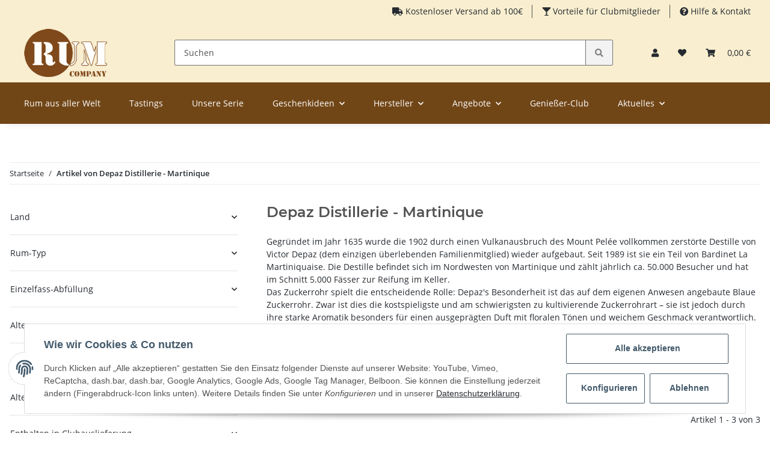

--- FILE ---
content_type: text/html; charset=utf-8
request_url: https://www.rumcompany.de/Depaz-Distillerie-Martinique
body_size: 38065
content:
<!DOCTYPE html>
<html lang="de" itemscope itemtype="https://schema.org/CollectionPage">
    
    <head>
<!-- The initial config of Consent Mode -->
<script type="text/javascript">
        window.dataLayer = window.dataLayer || [];
        function gtag() {dataLayer.push(arguments);}
        gtag('consent', 'default', {
            ad_storage: 'denied',
            ad_user_data: 'denied',
            ad_personalization: 'denied',
            analytics_storage: 'denied',
            functionality_storage: 'denied',
            personalization_storage: 'denied',
            security_storage: 'denied',
            wait_for_update: 2000});
        </script><!-- WS Google Tracking -->
<script async src="https://www.googletagmanager.com/gtag/js"></script><script id="ws_gt_globalSiteTag" type="application/javascript">
window.dataLayer = window.dataLayer || [];
function gtag() {dataLayer.push(arguments);}
gtag('js', new Date());
gtag('set', {'language': 'de'});</script>

<script type="application/javascript">/* Google Ads */if(typeof gtag == 'function'){gtag('config', 'AW-1027120047', {'allow_enhanced_conversions': true})};</script>
<script type="application/javascript">/* Google Analytics 4 */if(typeof gtag == 'function'){gtag('config', 'G-TN6F3VYVMS', {'anonymize_ip': true, })};</script>
<!-- END WS Google Tracking --><meta name="google-site-verification" content="SK9psTZyNHzPDFv9HETk0kXES4dMsiHEfyN6QtyDQNY">
        
            <meta http-equiv="content-type" content="text/html; charset=utf-8">
            <meta name="description" itemprop="description" content="Depaz Distillerie - Martinique: Depaz Reserva Speciale VSOP - Depaz Rhum Hors D`Age XO - Depaz Rhum Single Cask 2003 lim. Edition">
                        <meta name="viewport" content="width=device-width, initial-scale=1.0">
            <meta http-equiv="X-UA-Compatible" content="IE=edge">
                        <meta name="robots" content="index, follow">

            <meta itemprop="url" content="https://www.rumcompany.de/Depaz-Distillerie-Martinique">
            
                <meta name="theme-color" content="#714617">
            
            <meta property="og:type" content="website">
            <meta property="og:site_name" content="Depaz Distillerie - Martinique">
            <meta property="og:title" content="Depaz Distillerie - Martinique">
            <meta property="og:description" content="Depaz Distillerie - Martinique: Depaz Reserva Speciale VSOP - Depaz Rhum Hors D`Age XO - Depaz Rhum Single Cask 2003 lim. Edition">
            <meta property="og:url" content="https://www.rumcompany.de/Depaz-Distillerie-Martinique">

                                                                                                                        
                            <meta itemprop="image" content="https://www.rumcompany.de/media/image/manufacturer/77/lg/depaz-distillerie-martinique.jpg">
                <meta property="og:image" content="https://www.rumcompany.de/media/image/manufacturer/77/lg/depaz-distillerie-martinique.jpg">
                <meta property="og:image:width" content="400">
                <meta property="og:image:height" content="200">
                    

        <title itemprop="name">Depaz Distillerie - Martinique</title>

                    <link rel="canonical" href="https://www.rumcompany.de/Depaz-Distillerie-Martinique">
        
        

        
            <link rel="icon" href="https://www.rumcompany.de/templates/NOVAChild/themes/base/images/favicon.ico">
        

        
                                                    
                <style id="criticalCSS">
                    
                        :root{--blue: #007bff;--indigo: #6610f2;--purple: #6f42c1;--pink: #e83e8c;--red: #dc3545;--orange: #fd7e14;--yellow: #ffc107;--green: #28a745;--teal: #20c997;--cyan: #17a2b8;--white: #ffffff;--gray: #707070;--gray-dark: #343a40;--primary: #F8BF00;--secondary: #525252;--success: #1C871E;--info: #525252;--warning: #f39932;--danger: #b90000;--light: #f5f7fa;--dark: #525252;--gray: #707070;--gray-light: #f5f7fa;--gray-medium: #ebebeb;--gray-dark: #9b9b9b;--gray-darker: #525252;--breakpoint-xs: 0;--breakpoint-sm: 576px;--breakpoint-md: 768px;--breakpoint-lg: 992px;--breakpoint-xl: 1300px;--font-family-sans-serif: "Open Sans", sans-serif;--font-family-monospace: SFMono-Regular, Menlo, Monaco, Consolas, "Liberation Mono", "Courier New", monospace}*,*::before,*::after{box-sizing:border-box}html{font-family:sans-serif;line-height:1.15;-webkit-text-size-adjust:100%;-webkit-tap-highlight-color:rgba(0,0,0,0)}article,aside,figcaption,figure,footer,header,hgroup,main,nav,section{display:block}body{margin:0;font-family:"Open Sans",sans-serif;font-size:0.875rem;font-weight:400;line-height:1.5;color:#525252;text-align:left;background-color:#f5f7fa}[tabindex="-1"]:focus:not(:focus-visible){outline:0 !important}hr{box-sizing:content-box;height:0;overflow:visible}h1,h2,h3,h4,h5,h6{margin-top:0;margin-bottom:1rem}p{margin-top:0;margin-bottom:1rem}abbr[title],abbr[data-original-title]{text-decoration:underline;text-decoration:underline dotted;cursor:help;border-bottom:0;text-decoration-skip-ink:none}address{margin-bottom:1rem;font-style:normal;line-height:inherit}ol,ul,dl{margin-top:0;margin-bottom:1rem}ol ol,ul ul,ol ul,ul ol{margin-bottom:0}dt{font-weight:700}dd{margin-bottom:.5rem;margin-left:0}blockquote{margin:0 0 1rem}b,strong{font-weight:bolder}small{font-size:80%}sub,sup{position:relative;font-size:75%;line-height:0;vertical-align:baseline}sub{bottom:-0.25em}sup{top:-0.5em}a{color:#525252;text-decoration:underline;background-color:transparent}a:hover{color:#f8bf00;text-decoration:none}a:not([href]):not([class]){color:inherit;text-decoration:none}a:not([href]):not([class]):hover{color:inherit;text-decoration:none}pre,code,kbd,samp{font-family:SFMono-Regular,Menlo,Monaco,Consolas,"Liberation Mono","Courier New",monospace;font-size:1em}pre{margin-top:0;margin-bottom:1rem;overflow:auto;-ms-overflow-style:scrollbar}figure{margin:0 0 1rem}img{vertical-align:middle;border-style:none}svg{overflow:hidden;vertical-align:middle}table{border-collapse:collapse}caption{padding-top:.75rem;padding-bottom:.75rem;color:#707070;text-align:left;caption-side:bottom}th{text-align:inherit;text-align:-webkit-match-parent}label{display:inline-block;margin-bottom:.5rem}button{border-radius:0}button:focus:not(:focus-visible){outline:0}input,button,select,optgroup,textarea{margin:0;font-family:inherit;font-size:inherit;line-height:inherit}button,input{overflow:visible}button,select{text-transform:none}[role=button]{cursor:pointer}select{word-wrap:normal}button,[type=button],[type=reset],[type=submit]{-webkit-appearance:button}button:not(:disabled),[type=button]:not(:disabled),[type=reset]:not(:disabled),[type=submit]:not(:disabled){cursor:pointer}button::-moz-focus-inner,[type=button]::-moz-focus-inner,[type=reset]::-moz-focus-inner,[type=submit]::-moz-focus-inner{padding:0;border-style:none}input[type=radio],input[type=checkbox]{box-sizing:border-box;padding:0}textarea{overflow:auto;resize:vertical}fieldset{min-width:0;padding:0;margin:0;border:0}legend{display:block;width:100%;max-width:100%;padding:0;margin-bottom:.5rem;font-size:1.5rem;line-height:inherit;color:inherit;white-space:normal}progress{vertical-align:baseline}[type=number]::-webkit-inner-spin-button,[type=number]::-webkit-outer-spin-button{height:auto}[type=search]{outline-offset:-2px;-webkit-appearance:none}[type=search]::-webkit-search-decoration{-webkit-appearance:none}::-webkit-file-upload-button{font:inherit;-webkit-appearance:button}output{display:inline-block}summary{display:list-item;cursor:pointer}template{display:none}[hidden]{display:none !important}.img-fluid{max-width:100%;height:auto}.img-thumbnail{padding:.25rem;background-color:#f5f7fa;border:1px solid #dee2e6;border-radius:.125rem;box-shadow:0 1px 2px rgba(0,0,0,.075);max-width:100%;height:auto}.figure{display:inline-block}.figure-img{margin-bottom:.5rem;line-height:1}.figure-caption{font-size:90%;color:#707070}code{font-size:87.5%;color:#e83e8c;word-wrap:break-word}a>code{color:inherit}kbd{padding:.2rem .4rem;font-size:87.5%;color:#fff;background-color:#212529;border-radius:.125rem;box-shadow:inset 0 -0.1rem 0 rgba(0,0,0,.25)}kbd kbd{padding:0;font-size:100%;font-weight:700;box-shadow:none}pre{display:block;font-size:87.5%;color:#212529}pre code{font-size:inherit;color:inherit;word-break:normal}.pre-scrollable{max-height:340px;overflow-y:scroll}.container,.container-fluid,.container-xl,.container-lg,.container-md,.container-sm{width:100%;padding-right:1rem;padding-left:1rem;margin-right:auto;margin-left:auto}@media(min-width: 576px){.container-sm,.container{max-width:97vw}}@media(min-width: 768px){.container-md,.container-sm,.container{max-width:720px}}@media(min-width: 992px){.container-lg,.container-md,.container-sm,.container{max-width:960px}}@media(min-width: 1300px){.container-xl,.container-lg,.container-md,.container-sm,.container{max-width:1250px}}.row{display:flex;flex-wrap:wrap;margin-right:-1rem;margin-left:-1rem}.no-gutters{margin-right:0;margin-left:0}.no-gutters>.col,.no-gutters>[class*=col-]{padding-right:0;padding-left:0}.col-xl,.col-xl-auto,.col-xl-12,.col-xl-11,.col-xl-10,.col-xl-9,.col-xl-8,.col-xl-7,.col-xl-6,.col-xl-5,.col-xl-4,.col-xl-3,.col-xl-2,.col-xl-1,.col-lg,.col-lg-auto,.col-lg-12,.col-lg-11,.col-lg-10,.col-lg-9,.col-lg-8,.col-lg-7,.col-lg-6,.col-lg-5,.col-lg-4,.col-lg-3,.col-lg-2,.col-lg-1,.col-md,.col-md-auto,.col-md-12,.col-md-11,.col-md-10,.col-md-9,.col-md-8,.col-md-7,.col-md-6,.col-md-5,.col-md-4,.col-md-3,.col-md-2,.col-md-1,.col-sm,.col-sm-auto,.col-sm-12,.col-sm-11,.col-sm-10,.col-sm-9,.col-sm-8,.col-sm-7,.col-sm-6,.col-sm-5,.col-sm-4,.col-sm-3,.col-sm-2,.col-sm-1,.col,.col-auto,.col-12,.col-11,.col-10,.col-9,.col-8,.col-7,.col-6,.col-5,.col-4,.col-3,.col-2,.col-1{position:relative;width:100%;padding-right:1rem;padding-left:1rem}.col{flex-basis:0;flex-grow:1;max-width:100%}.row-cols-1>*{flex:0 0 100%;max-width:100%}.row-cols-2>*{flex:0 0 50%;max-width:50%}.row-cols-3>*{flex:0 0 33.3333333333%;max-width:33.3333333333%}.row-cols-4>*{flex:0 0 25%;max-width:25%}.row-cols-5>*{flex:0 0 20%;max-width:20%}.row-cols-6>*{flex:0 0 16.6666666667%;max-width:16.6666666667%}.col-auto{flex:0 0 auto;width:auto;max-width:100%}.col-1{flex:0 0 8.33333333%;max-width:8.33333333%}.col-2{flex:0 0 16.66666667%;max-width:16.66666667%}.col-3{flex:0 0 25%;max-width:25%}.col-4{flex:0 0 33.33333333%;max-width:33.33333333%}.col-5{flex:0 0 41.66666667%;max-width:41.66666667%}.col-6{flex:0 0 50%;max-width:50%}.col-7{flex:0 0 58.33333333%;max-width:58.33333333%}.col-8{flex:0 0 66.66666667%;max-width:66.66666667%}.col-9{flex:0 0 75%;max-width:75%}.col-10{flex:0 0 83.33333333%;max-width:83.33333333%}.col-11{flex:0 0 91.66666667%;max-width:91.66666667%}.col-12{flex:0 0 100%;max-width:100%}.order-first{order:-1}.order-last{order:13}.order-0{order:0}.order-1{order:1}.order-2{order:2}.order-3{order:3}.order-4{order:4}.order-5{order:5}.order-6{order:6}.order-7{order:7}.order-8{order:8}.order-9{order:9}.order-10{order:10}.order-11{order:11}.order-12{order:12}.offset-1{margin-left:8.33333333%}.offset-2{margin-left:16.66666667%}.offset-3{margin-left:25%}.offset-4{margin-left:33.33333333%}.offset-5{margin-left:41.66666667%}.offset-6{margin-left:50%}.offset-7{margin-left:58.33333333%}.offset-8{margin-left:66.66666667%}.offset-9{margin-left:75%}.offset-10{margin-left:83.33333333%}.offset-11{margin-left:91.66666667%}@media(min-width: 576px){.col-sm{flex-basis:0;flex-grow:1;max-width:100%}.row-cols-sm-1>*{flex:0 0 100%;max-width:100%}.row-cols-sm-2>*{flex:0 0 50%;max-width:50%}.row-cols-sm-3>*{flex:0 0 33.3333333333%;max-width:33.3333333333%}.row-cols-sm-4>*{flex:0 0 25%;max-width:25%}.row-cols-sm-5>*{flex:0 0 20%;max-width:20%}.row-cols-sm-6>*{flex:0 0 16.6666666667%;max-width:16.6666666667%}.col-sm-auto{flex:0 0 auto;width:auto;max-width:100%}.col-sm-1{flex:0 0 8.33333333%;max-width:8.33333333%}.col-sm-2{flex:0 0 16.66666667%;max-width:16.66666667%}.col-sm-3{flex:0 0 25%;max-width:25%}.col-sm-4{flex:0 0 33.33333333%;max-width:33.33333333%}.col-sm-5{flex:0 0 41.66666667%;max-width:41.66666667%}.col-sm-6{flex:0 0 50%;max-width:50%}.col-sm-7{flex:0 0 58.33333333%;max-width:58.33333333%}.col-sm-8{flex:0 0 66.66666667%;max-width:66.66666667%}.col-sm-9{flex:0 0 75%;max-width:75%}.col-sm-10{flex:0 0 83.33333333%;max-width:83.33333333%}.col-sm-11{flex:0 0 91.66666667%;max-width:91.66666667%}.col-sm-12{flex:0 0 100%;max-width:100%}.order-sm-first{order:-1}.order-sm-last{order:13}.order-sm-0{order:0}.order-sm-1{order:1}.order-sm-2{order:2}.order-sm-3{order:3}.order-sm-4{order:4}.order-sm-5{order:5}.order-sm-6{order:6}.order-sm-7{order:7}.order-sm-8{order:8}.order-sm-9{order:9}.order-sm-10{order:10}.order-sm-11{order:11}.order-sm-12{order:12}.offset-sm-0{margin-left:0}.offset-sm-1{margin-left:8.33333333%}.offset-sm-2{margin-left:16.66666667%}.offset-sm-3{margin-left:25%}.offset-sm-4{margin-left:33.33333333%}.offset-sm-5{margin-left:41.66666667%}.offset-sm-6{margin-left:50%}.offset-sm-7{margin-left:58.33333333%}.offset-sm-8{margin-left:66.66666667%}.offset-sm-9{margin-left:75%}.offset-sm-10{margin-left:83.33333333%}.offset-sm-11{margin-left:91.66666667%}}@media(min-width: 768px){.col-md{flex-basis:0;flex-grow:1;max-width:100%}.row-cols-md-1>*{flex:0 0 100%;max-width:100%}.row-cols-md-2>*{flex:0 0 50%;max-width:50%}.row-cols-md-3>*{flex:0 0 33.3333333333%;max-width:33.3333333333%}.row-cols-md-4>*{flex:0 0 25%;max-width:25%}.row-cols-md-5>*{flex:0 0 20%;max-width:20%}.row-cols-md-6>*{flex:0 0 16.6666666667%;max-width:16.6666666667%}.col-md-auto{flex:0 0 auto;width:auto;max-width:100%}.col-md-1{flex:0 0 8.33333333%;max-width:8.33333333%}.col-md-2{flex:0 0 16.66666667%;max-width:16.66666667%}.col-md-3{flex:0 0 25%;max-width:25%}.col-md-4{flex:0 0 33.33333333%;max-width:33.33333333%}.col-md-5{flex:0 0 41.66666667%;max-width:41.66666667%}.col-md-6{flex:0 0 50%;max-width:50%}.col-md-7{flex:0 0 58.33333333%;max-width:58.33333333%}.col-md-8{flex:0 0 66.66666667%;max-width:66.66666667%}.col-md-9{flex:0 0 75%;max-width:75%}.col-md-10{flex:0 0 83.33333333%;max-width:83.33333333%}.col-md-11{flex:0 0 91.66666667%;max-width:91.66666667%}.col-md-12{flex:0 0 100%;max-width:100%}.order-md-first{order:-1}.order-md-last{order:13}.order-md-0{order:0}.order-md-1{order:1}.order-md-2{order:2}.order-md-3{order:3}.order-md-4{order:4}.order-md-5{order:5}.order-md-6{order:6}.order-md-7{order:7}.order-md-8{order:8}.order-md-9{order:9}.order-md-10{order:10}.order-md-11{order:11}.order-md-12{order:12}.offset-md-0{margin-left:0}.offset-md-1{margin-left:8.33333333%}.offset-md-2{margin-left:16.66666667%}.offset-md-3{margin-left:25%}.offset-md-4{margin-left:33.33333333%}.offset-md-5{margin-left:41.66666667%}.offset-md-6{margin-left:50%}.offset-md-7{margin-left:58.33333333%}.offset-md-8{margin-left:66.66666667%}.offset-md-9{margin-left:75%}.offset-md-10{margin-left:83.33333333%}.offset-md-11{margin-left:91.66666667%}}@media(min-width: 992px){.col-lg{flex-basis:0;flex-grow:1;max-width:100%}.row-cols-lg-1>*{flex:0 0 100%;max-width:100%}.row-cols-lg-2>*{flex:0 0 50%;max-width:50%}.row-cols-lg-3>*{flex:0 0 33.3333333333%;max-width:33.3333333333%}.row-cols-lg-4>*{flex:0 0 25%;max-width:25%}.row-cols-lg-5>*{flex:0 0 20%;max-width:20%}.row-cols-lg-6>*{flex:0 0 16.6666666667%;max-width:16.6666666667%}.col-lg-auto{flex:0 0 auto;width:auto;max-width:100%}.col-lg-1{flex:0 0 8.33333333%;max-width:8.33333333%}.col-lg-2{flex:0 0 16.66666667%;max-width:16.66666667%}.col-lg-3{flex:0 0 25%;max-width:25%}.col-lg-4{flex:0 0 33.33333333%;max-width:33.33333333%}.col-lg-5{flex:0 0 41.66666667%;max-width:41.66666667%}.col-lg-6{flex:0 0 50%;max-width:50%}.col-lg-7{flex:0 0 58.33333333%;max-width:58.33333333%}.col-lg-8{flex:0 0 66.66666667%;max-width:66.66666667%}.col-lg-9{flex:0 0 75%;max-width:75%}.col-lg-10{flex:0 0 83.33333333%;max-width:83.33333333%}.col-lg-11{flex:0 0 91.66666667%;max-width:91.66666667%}.col-lg-12{flex:0 0 100%;max-width:100%}.order-lg-first{order:-1}.order-lg-last{order:13}.order-lg-0{order:0}.order-lg-1{order:1}.order-lg-2{order:2}.order-lg-3{order:3}.order-lg-4{order:4}.order-lg-5{order:5}.order-lg-6{order:6}.order-lg-7{order:7}.order-lg-8{order:8}.order-lg-9{order:9}.order-lg-10{order:10}.order-lg-11{order:11}.order-lg-12{order:12}.offset-lg-0{margin-left:0}.offset-lg-1{margin-left:8.33333333%}.offset-lg-2{margin-left:16.66666667%}.offset-lg-3{margin-left:25%}.offset-lg-4{margin-left:33.33333333%}.offset-lg-5{margin-left:41.66666667%}.offset-lg-6{margin-left:50%}.offset-lg-7{margin-left:58.33333333%}.offset-lg-8{margin-left:66.66666667%}.offset-lg-9{margin-left:75%}.offset-lg-10{margin-left:83.33333333%}.offset-lg-11{margin-left:91.66666667%}}@media(min-width: 1300px){.col-xl{flex-basis:0;flex-grow:1;max-width:100%}.row-cols-xl-1>*{flex:0 0 100%;max-width:100%}.row-cols-xl-2>*{flex:0 0 50%;max-width:50%}.row-cols-xl-3>*{flex:0 0 33.3333333333%;max-width:33.3333333333%}.row-cols-xl-4>*{flex:0 0 25%;max-width:25%}.row-cols-xl-5>*{flex:0 0 20%;max-width:20%}.row-cols-xl-6>*{flex:0 0 16.6666666667%;max-width:16.6666666667%}.col-xl-auto{flex:0 0 auto;width:auto;max-width:100%}.col-xl-1{flex:0 0 8.33333333%;max-width:8.33333333%}.col-xl-2{flex:0 0 16.66666667%;max-width:16.66666667%}.col-xl-3{flex:0 0 25%;max-width:25%}.col-xl-4{flex:0 0 33.33333333%;max-width:33.33333333%}.col-xl-5{flex:0 0 41.66666667%;max-width:41.66666667%}.col-xl-6{flex:0 0 50%;max-width:50%}.col-xl-7{flex:0 0 58.33333333%;max-width:58.33333333%}.col-xl-8{flex:0 0 66.66666667%;max-width:66.66666667%}.col-xl-9{flex:0 0 75%;max-width:75%}.col-xl-10{flex:0 0 83.33333333%;max-width:83.33333333%}.col-xl-11{flex:0 0 91.66666667%;max-width:91.66666667%}.col-xl-12{flex:0 0 100%;max-width:100%}.order-xl-first{order:-1}.order-xl-last{order:13}.order-xl-0{order:0}.order-xl-1{order:1}.order-xl-2{order:2}.order-xl-3{order:3}.order-xl-4{order:4}.order-xl-5{order:5}.order-xl-6{order:6}.order-xl-7{order:7}.order-xl-8{order:8}.order-xl-9{order:9}.order-xl-10{order:10}.order-xl-11{order:11}.order-xl-12{order:12}.offset-xl-0{margin-left:0}.offset-xl-1{margin-left:8.33333333%}.offset-xl-2{margin-left:16.66666667%}.offset-xl-3{margin-left:25%}.offset-xl-4{margin-left:33.33333333%}.offset-xl-5{margin-left:41.66666667%}.offset-xl-6{margin-left:50%}.offset-xl-7{margin-left:58.33333333%}.offset-xl-8{margin-left:66.66666667%}.offset-xl-9{margin-left:75%}.offset-xl-10{margin-left:83.33333333%}.offset-xl-11{margin-left:91.66666667%}}.nav{display:flex;flex-wrap:wrap;padding-left:0;margin-bottom:0;list-style:none}.nav-link{display:block;padding:.5rem 1rem;text-decoration:none}.nav-link:hover,.nav-link:focus{text-decoration:none}.nav-link.disabled{color:#707070;pointer-events:none;cursor:default}.nav-tabs{border-bottom:1px solid #dee2e6}.nav-tabs .nav-link{margin-bottom:-1px;border:1px solid transparent;border-top-left-radius:0;border-top-right-radius:0}.nav-tabs .nav-link:hover,.nav-tabs .nav-link:focus{border-color:transparent}.nav-tabs .nav-link.disabled{color:#707070;background-color:transparent;border-color:transparent}.nav-tabs .nav-link.active,.nav-tabs .nav-item.show .nav-link{color:#525252;background-color:transparent;border-color:#f8bf00}.nav-tabs .dropdown-menu{margin-top:-1px;border-top-left-radius:0;border-top-right-radius:0}.nav-pills .nav-link{border-radius:.125rem}.nav-pills .nav-link.active,.nav-pills .show>.nav-link{color:#fff;background-color:#f8bf00}.nav-fill>.nav-link,.nav-fill .nav-item{flex:1 1 auto;text-align:center}.nav-justified>.nav-link,.nav-justified .nav-item{flex-basis:0;flex-grow:1;text-align:center}.tab-content>.tab-pane{display:none}.tab-content>.active{display:block}.navbar{position:relative;display:flex;flex-wrap:wrap;align-items:center;justify-content:space-between;padding:.4rem 1rem}.navbar .container,.navbar .container-fluid,.navbar .container-sm,.navbar .container-md,.navbar .container-lg,.navbar .container-xl{display:flex;flex-wrap:wrap;align-items:center;justify-content:space-between}.navbar-brand{display:inline-block;padding-top:.40625rem;padding-bottom:.40625rem;margin-right:1rem;font-size:1rem;line-height:inherit;white-space:nowrap}.navbar-brand:hover,.navbar-brand:focus{text-decoration:none}.navbar-nav{display:flex;flex-direction:column;padding-left:0;margin-bottom:0;list-style:none}.navbar-nav .nav-link{padding-right:0;padding-left:0}.navbar-nav .dropdown-menu{position:static;float:none}.navbar-text{display:inline-block;padding-top:.5rem;padding-bottom:.5rem}.navbar-collapse{flex-basis:100%;flex-grow:1;align-items:center}.navbar-toggler{padding:.25rem .75rem;font-size:1rem;line-height:1;background-color:transparent;border:1px solid transparent;border-radius:.125rem}.navbar-toggler:hover,.navbar-toggler:focus{text-decoration:none}.navbar-toggler-icon{display:inline-block;width:1.5em;height:1.5em;vertical-align:middle;content:"";background:50%/100% 100% no-repeat}.navbar-nav-scroll{max-height:75vh;overflow-y:auto}@media(max-width: 575.98px){.navbar-expand-sm>.container,.navbar-expand-sm>.container-fluid,.navbar-expand-sm>.container-sm,.navbar-expand-sm>.container-md,.navbar-expand-sm>.container-lg,.navbar-expand-sm>.container-xl{padding-right:0;padding-left:0}}@media(min-width: 576px){.navbar-expand-sm{flex-flow:row nowrap;justify-content:flex-start}.navbar-expand-sm .navbar-nav{flex-direction:row}.navbar-expand-sm .navbar-nav .dropdown-menu{position:absolute}.navbar-expand-sm .navbar-nav .nav-link{padding-right:1.5rem;padding-left:1.5rem}.navbar-expand-sm>.container,.navbar-expand-sm>.container-fluid,.navbar-expand-sm>.container-sm,.navbar-expand-sm>.container-md,.navbar-expand-sm>.container-lg,.navbar-expand-sm>.container-xl{flex-wrap:nowrap}.navbar-expand-sm .navbar-nav-scroll{overflow:visible}.navbar-expand-sm .navbar-collapse{display:flex !important;flex-basis:auto}.navbar-expand-sm .navbar-toggler{display:none}}@media(max-width: 767.98px){.navbar-expand-md>.container,.navbar-expand-md>.container-fluid,.navbar-expand-md>.container-sm,.navbar-expand-md>.container-md,.navbar-expand-md>.container-lg,.navbar-expand-md>.container-xl{padding-right:0;padding-left:0}}@media(min-width: 768px){.navbar-expand-md{flex-flow:row nowrap;justify-content:flex-start}.navbar-expand-md .navbar-nav{flex-direction:row}.navbar-expand-md .navbar-nav .dropdown-menu{position:absolute}.navbar-expand-md .navbar-nav .nav-link{padding-right:1.5rem;padding-left:1.5rem}.navbar-expand-md>.container,.navbar-expand-md>.container-fluid,.navbar-expand-md>.container-sm,.navbar-expand-md>.container-md,.navbar-expand-md>.container-lg,.navbar-expand-md>.container-xl{flex-wrap:nowrap}.navbar-expand-md .navbar-nav-scroll{overflow:visible}.navbar-expand-md .navbar-collapse{display:flex !important;flex-basis:auto}.navbar-expand-md .navbar-toggler{display:none}}@media(max-width: 991.98px){.navbar-expand-lg>.container,.navbar-expand-lg>.container-fluid,.navbar-expand-lg>.container-sm,.navbar-expand-lg>.container-md,.navbar-expand-lg>.container-lg,.navbar-expand-lg>.container-xl{padding-right:0;padding-left:0}}@media(min-width: 992px){.navbar-expand-lg{flex-flow:row nowrap;justify-content:flex-start}.navbar-expand-lg .navbar-nav{flex-direction:row}.navbar-expand-lg .navbar-nav .dropdown-menu{position:absolute}.navbar-expand-lg .navbar-nav .nav-link{padding-right:1.5rem;padding-left:1.5rem}.navbar-expand-lg>.container,.navbar-expand-lg>.container-fluid,.navbar-expand-lg>.container-sm,.navbar-expand-lg>.container-md,.navbar-expand-lg>.container-lg,.navbar-expand-lg>.container-xl{flex-wrap:nowrap}.navbar-expand-lg .navbar-nav-scroll{overflow:visible}.navbar-expand-lg .navbar-collapse{display:flex !important;flex-basis:auto}.navbar-expand-lg .navbar-toggler{display:none}}@media(max-width: 1299.98px){.navbar-expand-xl>.container,.navbar-expand-xl>.container-fluid,.navbar-expand-xl>.container-sm,.navbar-expand-xl>.container-md,.navbar-expand-xl>.container-lg,.navbar-expand-xl>.container-xl{padding-right:0;padding-left:0}}@media(min-width: 1300px){.navbar-expand-xl{flex-flow:row nowrap;justify-content:flex-start}.navbar-expand-xl .navbar-nav{flex-direction:row}.navbar-expand-xl .navbar-nav .dropdown-menu{position:absolute}.navbar-expand-xl .navbar-nav .nav-link{padding-right:1.5rem;padding-left:1.5rem}.navbar-expand-xl>.container,.navbar-expand-xl>.container-fluid,.navbar-expand-xl>.container-sm,.navbar-expand-xl>.container-md,.navbar-expand-xl>.container-lg,.navbar-expand-xl>.container-xl{flex-wrap:nowrap}.navbar-expand-xl .navbar-nav-scroll{overflow:visible}.navbar-expand-xl .navbar-collapse{display:flex !important;flex-basis:auto}.navbar-expand-xl .navbar-toggler{display:none}}.navbar-expand{flex-flow:row nowrap;justify-content:flex-start}.navbar-expand>.container,.navbar-expand>.container-fluid,.navbar-expand>.container-sm,.navbar-expand>.container-md,.navbar-expand>.container-lg,.navbar-expand>.container-xl{padding-right:0;padding-left:0}.navbar-expand .navbar-nav{flex-direction:row}.navbar-expand .navbar-nav .dropdown-menu{position:absolute}.navbar-expand .navbar-nav .nav-link{padding-right:1.5rem;padding-left:1.5rem}.navbar-expand>.container,.navbar-expand>.container-fluid,.navbar-expand>.container-sm,.navbar-expand>.container-md,.navbar-expand>.container-lg,.navbar-expand>.container-xl{flex-wrap:nowrap}.navbar-expand .navbar-nav-scroll{overflow:visible}.navbar-expand .navbar-collapse{display:flex !important;flex-basis:auto}.navbar-expand .navbar-toggler{display:none}.navbar-light .navbar-brand{color:rgba(0,0,0,.9)}.navbar-light .navbar-brand:hover,.navbar-light .navbar-brand:focus{color:rgba(0,0,0,.9)}.navbar-light .navbar-nav .nav-link{color:#525252}.navbar-light .navbar-nav .nav-link:hover,.navbar-light .navbar-nav .nav-link:focus{color:#f8bf00}.navbar-light .navbar-nav .nav-link.disabled{color:rgba(0,0,0,.3)}.navbar-light .navbar-nav .show>.nav-link,.navbar-light .navbar-nav .active>.nav-link,.navbar-light .navbar-nav .nav-link.show,.navbar-light .navbar-nav .nav-link.active{color:rgba(0,0,0,.9)}.navbar-light .navbar-toggler{color:#525252;border-color:rgba(0,0,0,.1)}.navbar-light .navbar-toggler-icon{background-image:url("data:image/svg+xml,%3csvg xmlns='http://www.w3.org/2000/svg' width='30' height='30' viewBox='0 0 30 30'%3e%3cpath stroke='%23525252' stroke-linecap='round' stroke-miterlimit='10' stroke-width='2' d='M4 7h22M4 15h22M4 23h22'/%3e%3c/svg%3e")}.navbar-light .navbar-text{color:#525252}.navbar-light .navbar-text a{color:rgba(0,0,0,.9)}.navbar-light .navbar-text a:hover,.navbar-light .navbar-text a:focus{color:rgba(0,0,0,.9)}.navbar-dark .navbar-brand{color:#fff}.navbar-dark .navbar-brand:hover,.navbar-dark .navbar-brand:focus{color:#fff}.navbar-dark .navbar-nav .nav-link{color:rgba(255,255,255,.5)}.navbar-dark .navbar-nav .nav-link:hover,.navbar-dark .navbar-nav .nav-link:focus{color:rgba(255,255,255,.75)}.navbar-dark .navbar-nav .nav-link.disabled{color:rgba(255,255,255,.25)}.navbar-dark .navbar-nav .show>.nav-link,.navbar-dark .navbar-nav .active>.nav-link,.navbar-dark .navbar-nav .nav-link.show,.navbar-dark .navbar-nav .nav-link.active{color:#fff}.navbar-dark .navbar-toggler{color:rgba(255,255,255,.5);border-color:rgba(255,255,255,.1)}.navbar-dark .navbar-toggler-icon{background-image:url("data:image/svg+xml,%3csvg xmlns='http://www.w3.org/2000/svg' width='30' height='30' viewBox='0 0 30 30'%3e%3cpath stroke='rgba%28255, 255, 255, 0.5%29' stroke-linecap='round' stroke-miterlimit='10' stroke-width='2' d='M4 7h22M4 15h22M4 23h22'/%3e%3c/svg%3e")}.navbar-dark .navbar-text{color:rgba(255,255,255,.5)}.navbar-dark .navbar-text a{color:#fff}.navbar-dark .navbar-text a:hover,.navbar-dark .navbar-text a:focus{color:#fff}.fa,.fas,.far,.fal{display:inline-block}h1,h2,h3,h4,h5,h6,.h1,.h2,.h3,.productlist-filter-headline,.h4,.h5,.h6{margin-bottom:1rem;font-family:Montserrat,sans-serif;font-weight:400;line-height:1.2;color:#525252}h1,.h1{font-size:1.875rem}h2,.h2{font-size:1.5rem}h3,.h3,.productlist-filter-headline{font-size:1rem}h4,.h4{font-size:0.875rem}h5,.h5{font-size:0.875rem}h6,.h6{font-size:0.875rem}.label-slide .form-group:not(.exclude-from-label-slide):not(.checkbox) label{display:none}.modal{display:none}.carousel-thumbnails .slick-arrow{opacity:0}.consent-modal:not(.active){display:none}.consent-banner-icon{width:1em;height:1em}.mini>#consent-banner{display:none}html{overflow-y:scroll}.dropdown-menu{display:none}.dropdown-toggle::after{content:"";margin-left:.5rem;display:inline-block}.input-group{position:relative;display:flex;flex-wrap:wrap;align-items:stretch;width:100%}.input-group>.form-control{flex:1 1 auto;width:1%}#main-wrapper,#header-top-bar,header{background:#fff}.container-fluid-xl{max-width:103.125rem}.nav-dividers .nav-item{position:relative}.nav-dividers .nav-item:not(:last-child)::after{content:"";position:absolute;right:0;top:.5rem;height:calc(100% - 1rem);border-right:.0625rem solid currentColor}.nav-link{text-decoration:none}.nav-scrollbar{overflow:hidden;display:flex;align-items:center}.nav-scrollbar .nav,.nav-scrollbar .navbar-nav{flex-wrap:nowrap}.nav-scrollbar .nav-item{white-space:nowrap}.nav-scrollbar-inner{overflow-x:auto;padding-bottom:1.5rem;align-self:flex-start}#shop-nav{align-items:center;flex-shrink:0;margin-left:auto}@media(max-width: 767.98px){#shop-nav .nav-link{padding-left:.75rem;padding-right:.75rem}}.breadcrumb{display:flex;flex-wrap:wrap;padding:.5rem 0;margin-bottom:0;list-style:none;background-color:transparent;border-radius:0}.breadcrumb-item+.breadcrumb-item{padding-left:.5rem}.breadcrumb-item+.breadcrumb-item::before{display:inline-block;padding-right:.5rem;color:#707070;content:"/"}.breadcrumb-item.active{color:#525252;font-weight:700}.breadcrumb-item.first::before{display:none}.breadcrumb-wrapper{margin-bottom:2rem}@media(min-width: 992px){.breadcrumb-wrapper{border-style:solid;border-color:#ebebeb;border-width:1px 0}}.breadcrumb{font-size:0.8125rem}.breadcrumb a{text-decoration:none}.breadcrumb-back{padding-right:1rem;margin-right:1rem;border-right:1px solid #ebebeb}#header-top-bar{position:relative;background-color:#fff;z-index:1021;flex-direction:row-reverse}#header-top-bar,header{background-color:#fff;color:#525252}#header-top-bar a,header a{text-decoration:none;color:#525252}#header-top-bar a:hover:not(.dropdown-item):not(.btn),header a:hover:not(.dropdown-item):not(.btn){color:#f8bf00}header{box-shadow:0 1rem .5625rem -0.75rem rgba(0,0,0,.06);position:relative;z-index:1020}header .form-control,header .form-control:focus{background-color:#fff;color:#525252}header .navbar{padding:0;position:static}@media(min-width: 992px){header{padding-bottom:0}header .navbar-brand{margin-right:3rem}}header .navbar-brand{padding-top:.4rem;padding-bottom:.4rem}header .navbar-brand img{height:2rem;width:auto}header .navbar-toggler{color:#525252}header .nav-right .dropdown-menu{margin-top:-0.03125rem;box-shadow:inset 0 1rem .5625rem -0.75rem rgba(0,0,0,.06)}@media(min-width: 992px){header .navbar-brand{padding-top:.6rem;padding-bottom:.6rem}header .navbar-brand img{height:3.0625rem}header .navbar-collapse{height:4.3125rem}header .navbar-nav>.nav-item>.nav-link{position:relative;padding:1.5rem}header .navbar-nav>.nav-item>.nav-link::before{content:"";position:absolute;bottom:0;left:50%;transform:translateX(-50%);border-width:0 0 6px;border-color:#f8bf00;border-style:solid;transition:width .4s;width:0}header .navbar-nav>.nav-item.active>.nav-link::before,header .navbar-nav>.nav-item:hover>.nav-link::before,header .navbar-nav>.nav-item.hover>.nav-link::before{width:100%}header .navbar-nav>.nav-item .nav{flex-wrap:wrap}header .navbar-nav .nav .nav-link{padding:0}header .navbar-nav .nav .nav-link::after{display:none}header .navbar-nav .dropdown .nav-item{width:100%}header .nav-mobile-body{align-self:flex-start;width:100%}header .nav-scrollbar-inner{width:100%}header .nav-right .nav-link{padding-top:1.5rem;padding-bottom:1.5rem}}.btn{display:inline-block;font-weight:600;color:#525252;text-align:center;vertical-align:middle;user-select:none;background-color:transparent;border:1px solid transparent;padding:.625rem .9375rem;font-size:0.875rem;line-height:1.5;border-radius:.125rem}.btn.disabled,.btn:disabled{opacity:.65;box-shadow:none}.btn:not(:disabled):not(.disabled):active,.btn:not(:disabled):not(.disabled).active{box-shadow:none}.form-control{display:block;width:100%;height:calc(1.5em + 1.25rem + 2px);padding:.625rem .9375rem;font-size:0.875rem;font-weight:400;line-height:1.5;color:#525252;background-color:#fff;background-clip:padding-box;border:1px solid #707070;border-radius:.125rem;box-shadow:inset 0 1px 1px rgba(0,0,0,.075);transition:border-color .15s ease-in-out,box-shadow .15s ease-in-out}@media(prefers-reduced-motion: reduce){.form-control{transition:none}}.square{display:flex;position:relative}.square::before{content:"";display:inline-block;padding-bottom:100%}.flex-row-reverse{flex-direction:row-reverse !important}.flex-column{flex-direction:column !important}.justify-content-start{justify-content:flex-start !important}.collapse:not(.show){display:none}.d-none{display:none !important}.d-block{display:block !important}.d-flex{display:flex !important}.d-inline-block{display:inline-block !important}@media(min-width: 992px){.d-lg-none{display:none !important}.d-lg-block{display:block !important}.d-lg-flex{display:flex !important}}@media(min-width: 768px){.d-md-none{display:none !important}.d-md-block{display:block !important}.d-md-flex{display:flex !important}.d-md-inline-block{display:inline-block !important}}.form-group{margin-bottom:1rem}.btn-secondary{background-color:#525252;color:#f5f7fa}.btn-outline-secondary{color:#525252;border-color:#525252}.btn-group{display:inline-flex}.productlist-filter-headline{border-bottom:1px solid #ebebeb;padding-bottom:.5rem;margin-bottom:1rem}hr{margin-top:1rem;margin-bottom:1rem;border:0;border-top:1px solid rgba(0,0,0,.1)}.badge-circle-1{background-color:#fff}#content{padding-bottom:3rem}#content-wrapper{margin-top:0}#content-wrapper.has-fluid{padding-top:1rem}#content-wrapper:not(.has-fluid){padding-top:2rem}@media(min-width: 992px){#content-wrapper:not(.has-fluid){padding-top:4rem}}#search{margin-right:1rem;display:none}@media(min-width: 992px){#search{display:block}}#footer{background-color:#f5f7fa;color:#525252}.toggler-logo-wrapper{float:left}@media(min-width: 992px){.toggler-logo-wrapper .logo-wrapper{padding-left:1.5rem}}@media(max-width: 991.98px){.toggler-logo-wrapper{position:absolute}.toggler-logo-wrapper .logo-wrapper{float:left}.toggler-logo-wrapper .burger-menu-wrapper{float:left;padding-top:1rem}}.navbar .container{display:block}.lazyloading{color:transparent;width:auto;height:auto;max-width:40px;max-height:40px}.lazyload{opacity:0 !important}

                    
                    
                                                                            @media (min-width: 992px) {
                                header .navbar-brand img {
                                    height: 80px;
                                }
                                                            }
                                            
                </style>
            
                                        <link rel="preload" href="https://www.rumcompany.de/static/1766411356/g=my-nova.css,plugin_css&amp;z=.css" as="style" onload="this.onload=null;this.rel='stylesheet'">
                <noscript>
                    <link href="https://www.rumcompany.de/static/1766411356/g=my-nova.css,plugin_css&amp;z=.css" rel="stylesheet">
                </noscript>
            
                                    <script>
                /*! loadCSS rel=preload polyfill. [c]2017 Filament Group, Inc. MIT License */
                (function (w) {
                    "use strict";
                    if (!w.loadCSS) {
                        w.loadCSS = function (){};
                    }
                    var rp = loadCSS.relpreload = {};
                    rp.support                  = (function () {
                        var ret;
                        try {
                            ret = w.document.createElement("link").relList.supports("preload");
                        } catch (e) {
                            ret = false;
                        }
                        return function () {
                            return ret;
                        };
                    })();
                    rp.bindMediaToggle          = function (link) {
                        var finalMedia = link.media || "all";

                        function enableStylesheet() {
                            if (link.addEventListener) {
                                link.removeEventListener("load", enableStylesheet);
                            } else if (link.attachEvent) {
                                link.detachEvent("onload", enableStylesheet);
                            }
                            link.setAttribute("onload", null);
                            link.media = finalMedia;
                        }

                        if (link.addEventListener) {
                            link.addEventListener("load", enableStylesheet);
                        } else if (link.attachEvent) {
                            link.attachEvent("onload", enableStylesheet);
                        }
                        setTimeout(function () {
                            link.rel   = "stylesheet";
                            link.media = "only x";
                        });
                        setTimeout(enableStylesheet, 3000);
                    };

                    rp.poly = function () {
                        if (rp.support()) {
                            return;
                        }
                        var links = w.document.getElementsByTagName("link");
                        for (var i = 0; i < links.length; i++) {
                            var link = links[i];
                            if (link.rel === "preload" && link.getAttribute("as") === "style" && !link.getAttribute("data-loadcss")) {
                                link.setAttribute("data-loadcss", true);
                                rp.bindMediaToggle(link);
                            }
                        }
                    };

                    if (!rp.support()) {
                        rp.poly();

                        var run = w.setInterval(rp.poly, 500);
                        if (w.addEventListener) {
                            w.addEventListener("load", function () {
                                rp.poly();
                                w.clearInterval(run);
                            });
                        } else if (w.attachEvent) {
                            w.attachEvent("onload", function () {
                                rp.poly();
                                w.clearInterval(run);
                            });
                        }
                    }

                    if (typeof exports !== "undefined") {
                        exports.loadCSS = loadCSS;
                    }
                    else {
                        w.loadCSS = loadCSS;
                    }
                }(typeof global !== "undefined" ? global : this));
            </script>
                                        <link rel="alternate" type="application/rss+xml" title="Newsfeed Rum Company" href="https://www.rumcompany.de/rss.xml">
                                                        

                

        <script src="https://www.rumcompany.de/templates/NOVA/js/jquery-3.5.1.min.js"></script>

                                    <script defer src="https://www.rumcompany.de/static/1766411356/g=jtl3.js"></script>
                            <script defer src="https://www.rumcompany.de/static/1766411356/g=plugin_js_head&amp;z=.js"></script>
                            <script defer src="https://www.rumcompany.de/static/1766411356/g=plugin_js_body&amp;z=.js"></script>
                    
                    <script defer src="https://www.rumcompany.de/templates/NOVAChild/js/custom.js?v=5.2.0"></script>
        
        

        
                            <link rel="preload" href="https://www.rumcompany.de/templates/NOVA/themes/base/fonts/opensans/open-sans-600.woff2" as="font" crossorigin>
                <link rel="preload" href="https://www.rumcompany.de/templates/NOVA/themes/base/fonts/opensans/open-sans-regular.woff2" as="font" crossorigin>
                <link rel="preload" href="https://www.rumcompany.de/templates/NOVA/themes/base/fonts/montserrat/Montserrat-SemiBold.woff2" as="font" crossorigin>
                        <link rel="preload" href="https://www.rumcompany.de/templates/NOVA/themes/base/fontawesome/webfonts/fa-solid-900.woff2" as="font" crossorigin>
            <link rel="preload" href="https://www.rumcompany.de/templates/NOVA/themes/base/fontawesome/webfonts/fa-regular-400.woff2" as="font" crossorigin>
        
        
            <link rel="modulepreload" href="https://www.rumcompany.de/templates/NOVA/js/app/globals.js" as="script" crossorigin>
            <link rel="modulepreload" href="https://www.rumcompany.de/templates/NOVA/js/app/snippets/form-counter.js" as="script" crossorigin>
            <link rel="modulepreload" href="https://www.rumcompany.de/templates/NOVA/js/app/plugins/navscrollbar.js" as="script" crossorigin>
            <link rel="modulepreload" href="https://www.rumcompany.de/templates/NOVA/js/app/plugins/tabdrop.js" as="script" crossorigin>
            <link rel="modulepreload" href="https://www.rumcompany.de/templates/NOVA/js/app/views/header.js" as="script" crossorigin>
            <link rel="modulepreload" href="https://www.rumcompany.de/templates/NOVA/js/app/views/productdetails.js" as="script" crossorigin>
        
                        <script defer src="https://www.rumcompany.de/templates/NOVA/js/DataTables/datatables.min.js"></script>
        <script type="module" src="https://www.rumcompany.de/templates/NOVA/js/app/app.js"></script>
        <script>(function(){
            // back-to-list-link mechanics

                            window.sessionStorage.setItem('has_starting_point', 'true');
                window.sessionStorage.removeItem('cur_product_id');
                window.sessionStorage.removeItem('product_page_visits');
                window.should_render_backtolist_link = false;
                    })()</script>
    <script>window.MOLLIE_APPLEPAY_CHECK_URL = 'https://www.rumcompany.de/plugins/ws5_mollie/applepay.php';</script>
</head>
    

    
    
        <body class="P2 K0                      wish-compare-animation-mobile                                                                is-nova nd-ajxs--" data-page="2">
<script type="text/javascript">

    jQuery( function() {
        setTimeout(function() {
            if (typeof CM !== 'undefined') {
                //Init
                updateConsentMode();
                let analyticsConsent = CM.getSettings('ws5_googletracking_consent');
                let adsConsent = CM.getSettings('ws5_googletracking_consent_ads');
                // add Listener
                /*
                const wsGtConsentButtonAll  = document.getElementById('consent-banner-btn-all');
                const wsGtConsentButton = document.getElementById('consent-accept-banner-btn-close');
                if (wsGtConsentButtonAll !== null && typeof wsGtConsentButtonAll !== 'undefined') {
                    wsGtConsentButtonAll.addEventListener("click", function () {
                        updateConsentMode();
                    });
                }
                if (wsGtConsentButton !== null && typeof wsGtConsentButton !== 'undefined') {
                    wsGtConsentButton.addEventListener("click", function() {
                        updateConsentMode();
                    });
                }
                */

                document.addEventListener('consent.updated', function () {
                    if( CM.getSettings('ws5_googletracking_consent') !== analyticsConsent || CM.getSettings('ws5_googletracking_consent_ads') !== adsConsent) {
                        updateConsentMode();
                        analyticsConsent = CM.getSettings('ws5_googletracking_consent');
                        adsConsent = CM.getSettings('ws5_googletracking_consent_ads');
                    }
                });
            }
        }, 500);
    });

    function updateConsentMode() {
        let ad_storage = 'denied';
        let ad_user_data = 'denied';
        let ad_personalization = 'denied';
        let analytics_storage = 'denied';
        let functionality_storage = 'denied';
        let personalization_storage = 'denied';
        let security_storage = 'denied';

        if (CM.getSettings('ws5_googletracking_consent')) {
            analytics_storage = 'granted';
            functionality_storage = 'granted';
            personalization_storage = 'granted';
            security_storage = 'granted';
        }

        if (CM.getSettings('ws5_googletracking_consent_ads')) {
            ad_storage = 'granted';
            ad_personalization = 'granted';
            ad_user_data = 'granted';
            functionality_storage = 'granted';
            personalization_storage = 'granted';
            security_storage = 'granted';
        }

        gtag('consent', 'update', {
            ad_storage: ad_storage,
            ad_user_data: ad_user_data,
            ad_personalization: ad_personalization,
            analytics_storage: analytics_storage,
            functionality_storage: functionality_storage,
            personalization_storage: personalization_storage,
            security_storage: security_storage
        });
    }
</script>

    
                                
                
        
                                        
                    <div id="header-top-bar" class="d-none topbar-wrapper full-width-mega  d-lg-flex">
                        <div class="container-fluid container-fluid-xl d-lg-flex flex-row-reverse">
                            
    <ul class="nav topbar-main nav-dividers
                    ">
    
            

        
<li class="nav-item">
    <a class="nav-link         " title="" target="_self" href="/Zahlung-Versand">
    Kostenloser Versand ab 100€ 
    </a>
</li>
<li class="nav-item">
    <a class="nav-link         " title="" target="_self" href="/Rum-Geniesser-Club">
    Vorteile für Clubmitglieder 
    </a>
</li>
<li class="nav-item">
    <a class="nav-link         " title="" target="_self" href="/Hilfe-FAQ">
    Hilfe &amp; Kontakt
    </a>
</li>

</ul>

                        </div>
                    </div>
                
                        <header class="d-print-none full-width-mega                        sticky-top                        fixed-navbar theme-my-nova" id="jtl-nav-wrapper">
                                    
                        
    
                    
    
        
                    
        
            
<div class="headerbgfarbe">
                <div class="hide-navbar container-fluid container-fluid-xl                            menu-search-position-right">
                    <nav class="navbar row justify-content-center align-items-center-util navbar-expand-lg
                 navbar-expand-1">
                            
                            
<div class="col col-lg-auto nav-logo-wrapper order-lg-1">
                                
                                    
    <div class="toggler-logo-wrapper">
        
            <button id="burger-menu" class="burger-menu-wrapper navbar-toggler collapsed " type="button" data-toggle="collapse" data-target="#mainNavigation" aria-controls="mainNavigation" aria-expanded="false" aria-label="Toggle navigation">
                <span class="navbar-toggler-icon"></span>
            </button>
        

        
            <div id="logo" class="logo-wrapper" itemprop="publisher" itemscope itemtype="https://schema.org/Organization">
                <span itemprop="name" class="d-none">Rum Company GmbH &amp; Co. KG</span>
                <meta itemprop="url" content="https://www.rumcompany.de/">
                <meta itemprop="logo" content="https://www.rumcompany.de/bilder/intern/shoplogo/logo-rumcompany_gross.png">
                <a href="https://www.rumcompany.de/" title="Rum Company" class="navbar-brand">
                                        
            <img src="https://www.rumcompany.de/bilder/intern/shoplogo/logo-rumcompany_gross.png" class="" id="shop-logo" alt="Rum Company" width="180" height="50">
    
                                
</a>            </div>
        
    </div>

                                
                            
</div>
                        
						
						
                        
                                                            
								
								 
<div class="col secure-checkout-topbar col-auto ml-auto-util d-none d-lg-block order-lg-2">
                                            
    <ul class="nav topbar-main nav-dividers
                    ">
    
            

        
<li class="nav-item">
    <a class="nav-link         " title="" target="_self" href="/Zahlung-Versand">
    Kostenloser Versand ab 100€ 
    </a>
</li>
<li class="nav-item">
    <a class="nav-link         " title="" target="_self" href="/Rum-Geniesser-Club">
    Vorteile für Clubmitglieder 
    </a>
</li>
<li class="nav-item">
    <a class="nav-link         " title="" target="_self" href="/Hilfe-FAQ">
    Hilfe &amp; Kontakt
    </a>
</li>

</ul>

                                        
</div>
								
                                    
<div class="col main-search-wrapper nav-right order-lg-3">
                                        
    
        <div class="nav-item" id="search">
            <div class="search-wrapper">
                <form action="https://www.rumcompany.de/search/" method="get">
                    <div class="form-icon">
                        <div class="input-group " role="group">
                                    <input type="text" class="form-control ac_input" placeholder="Suchen" id="search-header" name="qs" autocomplete="off" aria-label="Suchen">

                            <div class="search-spinner d-none hidden"><i class="fa fa-cog fa-spin"></i></div>
<div class="input-group-append ">
                                                
    
<button type="submit" class="btn  btn-secondary" aria-label="Suchen">
    <span class="fas fa-search"></span>
</button>
                            
    </div>
                            <span class="form-clear d-none"></span>
                        
    </div>
                    </div>
                </form>
<div class="ajax-suche-wrapper" data-shopurl="https://www.rumcompany.de"></div>
            </div>
        </div>
    
    
            

                                    
</div>
                                
                                
                                    
<div class="col col-auto nav-icons-wrapper order-lg-4">
                                        
    <ul id="shop-nav" class="nav nav-right order-lg-last nav-icons
                    ">
            
                    
        
                    
        
            
        
        
        
            
    <li class="nav-item dropdown account-icon-dropdown" aria-expanded="false">
    <a class="nav-link nav-link-custom
                " href="#" data-toggle="dropdown" aria-haspopup="true" aria-expanded="false" role="button" aria-label="Mein Konto">
        <span class="fas fa-user"></span>
    </a>
    <div class="dropdown-menu
         dropdown-menu-right    ">
                            
                <div class="dropdown-body lg-min-w-lg">
                    <form class="jtl-validate label-slide" target="_self" action="https://www.rumcompany.de/Konto" method="post">
    <input type="hidden" class="jtl_token" name="jtl_token" value="38de8e98c67ca20fad9e0ee479e06f6e56ec16b9ec4e0c6807a184c116649557">
                            
                            <fieldset id="quick-login">
                                
                                        <div id="697b8f73df611" aria-labelledby="form-group-label-697b8f73df611" class="form-group " role="group">
                    <div class="d-flex flex-column-reverse">
                                                                        <input type="email" class="form-control  form-control-sm" placeholder=" " id="email_quick" required name="email" autocomplete="email">

                                    
                <label id="form-group-label-697b8f73df611" for="email_quick" class="col-form-label pt-0">
                    E-Mail-Adresse
                </label>
            </div>
            </div>
                                
                                
                                        <div id="697b8f73df668" aria-labelledby="form-group-label-697b8f73df668" class="form-group account-icon-dropdown-pass" role="group">
                    <div class="d-flex flex-column-reverse">
                                                                        <input type="password" class="form-control  form-control-sm" placeholder=" " id="password_quick" required name="passwort" autocomplete="current-password">

                                    
                <label id="form-group-label-697b8f73df668" for="password_quick" class="col-form-label pt-0">
                    Passwort
                </label>
            </div>
            </div>
                                
                                
                                                                    
                                
                                        <fieldset class="form-group " id="697b8f73df6cc">
                                <div>
                                                        <input type="hidden" class="form-control " value="1" name="login">

                                                                                    
    
<button type="submit" class="btn  btn-primary btn-sm btn-block" id="submit-btn">
    Anmelden
</button>
                                    
                            </div>
            </fieldset>
                                
                            </fieldset>
                        
                    
</form>
                    
                        <a href="https://www.rumcompany.de/Passwort-vergessen" title="Passwort vergessen" rel="nofollow">
                                Passwort vergessen
                        
</a>                    
                </div>
                
                    <div class="dropdown-footer">
                        Neu hier?
                        <a href="https://www.rumcompany.de/Registrieren" title="Jetzt registrieren!" rel="nofollow">
                                Jetzt registrieren!
                        
</a>                    </div>
                
            
            
    </div>
</li>

        
                                    
                    
        <li id="shop-nav-compare" title="Vergleichsliste" class="nav-item dropdown d-none">
        
            <a href="#" class="nav-link" aria-haspopup="true" aria-expanded="false" aria-label="Vergleichsliste" data-toggle="dropdown">
                    <i class="fas fa-list">
                    <span id="comparelist-badge" class="fa-sup" title="0">
                        0
                    </span>
                </i>
            
</a>        
        
            <div id="comparelist-dropdown-container" class="dropdown-menu dropdown-menu-right lg-min-w-lg">
                <div id="comparelist-dropdown-content">
                    
                        
    
        <div class="comparelist-dropdown-table table-responsive max-h-sm lg-max-h">
                    </div>
    
    
        <div class="comparelist-dropdown-table-body dropdown-body">
                            
                    Bitte fügen Sie mindestens zwei Artikel zur Vergleichsliste hinzu.
                
                    </div>
    

                    
                </div>
            </div>
        
    </li>

                
                        
                
                            <li id="shop-nav-wish" class="nav-item dropdown ">
            
                <a href="#" class="nav-link" aria-expanded="false" aria-label="Merkzettel" data-toggle="dropdown">
                        <i class="fas fa-heart">
                        <span id="badge-wl-count" class="fa-sup  d-none" title="0">
                            0
                        </span>
                    </i>
                
</a>            
            
                <div id="nav-wishlist-collapse" class="dropdown-menu dropdown-menu-right lg-min-w-lg">
                    <div id="wishlist-dropdown-container">
                        
                            
    
        
        <div class="wishlist-dropdown-footer dropdown-body">
            
                    
    
<a class="btn  btn-primary btn-sm btn-block" href="https://www.rumcompany.de/Wunschliste?newWL=1">
                        Wunschzettel erstellen
                
</a>
            
        </div>
    

                        
                    </div>
                </div>
            
        </li>
    
            
                
            
    <li class="cart-icon-dropdown nav-item dropdown ">
        
            <a href="#" class="nav-link" aria-expanded="false" aria-label="Warenkorb" data-toggle="dropdown">
                    
                    <i class="fas fa-shopping-cart cart-icon-dropdown-icon">
                                            </i>
                
                
                    <span class="cart-icon-dropdown-price">0,00 €</span>
                
            
</a>        
        
            
    <div class="cart-dropdown dropdown-menu dropdown-menu-right lg-min-w-lg">
                
                    
                    
                <a target="_self" href="https://www.rumcompany.de/Warenkorb" class="dropdown-item cart-dropdown-empty" rel="nofollow" title="Es befinden sich keine Artikel im Warenkorb.">
                    Es befinden sich keine Artikel im Warenkorb.
                
</a>
            
            </div>

        
    </li>

        
    
</ul>

                                    
</div>
                                
                                                    
                    
</nav>
                </div>
  </div> 

 
            
                                    <div class="container-fluid container-fluid-xl                        menu-center-center
                        menu-multiple-rows-scroll">
                        <nav class="navbar justify-content-start align-items-lg-end navbar-expand-lg
                 navbar-expand-1">
                                
                                
    <div id="mainNavigation" class="collapse navbar-collapse nav-scrollbar">
        
            <div class="nav-mobile-header d-lg-none">
                

<div class="row align-items-center-util">
                    
<div class="col nav-mobile-header-toggler">
                
                    <button class="navbar-toggler collapsed" type="button" data-toggle="collapse" data-target="#mainNavigation" aria-controls="mainNavigation" aria-expanded="false" aria-label="Toggle navigation">
                        <span class="navbar-toggler-icon"></span>
                    </button>
                
                
</div>
                
<div class="col col-auto nav-mobile-header-name ml-auto-util">
                    <span class="nav-offcanvas-title">Menü</span>
                
                    <a href="#" class="nav-offcanvas-title d-none" data-menu-back="">
                            <span class="fas fa-chevron-left icon-mr-2"></span>
                        <span>Zurück</span>
                    
</a>                
                
</div>
                
</div>
                <hr class="nav-mobile-header-hr">
            </div>
        
        
            <div class="nav-mobile-body">
                <ul class="navbar-nav nav-scrollbar-inner mr-auto">
                                    
                    
    
                            <li class="nav-item nav-scrollbar-item 
									kat1
                                     " data-category-id="1">
    <a class="nav-link         " title="Rum aus aller Welt" target="_self" href="https://www.rumcompany.de/Rum-aus-aller-Welt">
                                    <span class="text-truncate d-block">Rum aus aller Welt</span>
                            
    </a>
</li>

                            <li class="nav-item nav-scrollbar-item 
									kat28
                                     " data-category-id="28">
    <a class="nav-link         " title="Tastings" target="_self" href="https://www.rumcompany.de/Tastings_1">
                                    <span class="text-truncate d-block">Tastings</span>
                            
    </a>
</li>

                            <li class="nav-item nav-scrollbar-item 
									kat13
                                     " data-category-id="13">
    <a class="nav-link         " title="Unsere Serie" target="_self" href="https://www.rumcompany.de/Unsere-Serie">
                                    <span class="text-truncate d-block">Unsere Serie</span>
                            
    </a>
</li>
<li class="nav-item nav-scrollbar-item dropdown dropdown-full">
<a href="https://www.rumcompany.de/Geschenkideen" title="Geschenkideen" class="nav-link dropdown-toggle" target="_self" data-category-id="6">
    <span class="nav-mobile-heading">Geschenkideen</span>
</a><div class="dropdown-menu"><div class="dropdown-body">
<div class="container subcategory-wrapper">
    

<div class="row lg-row-lg nav">
            
<div class="col nav-item-lg-m nav-item dropdown d-lg-none col-lg-4 col-xl-3">
<a href="https://www.rumcompany.de/Geschenkideen" rel="nofollow">
    <strong class="nav-mobile-heading">Geschenkideen anzeigen</strong>
</a>
</div>
        
<div class="col nav-item-lg-m nav-item  col-lg-4 col-xl-3">

    
            
    
        <a href="https://www.rumcompany.de/Personalisierte-Flaschen" class="categories-recursive-link d-lg-block submenu-headline submenu-headline-toplevel 1 " aria-expanded="false" data-category-id="22">
                                                
        
                                                                        
                            
                                                        
                                                                                                                

    
                    
                                                                                        
            <img src="https://www.rumcompany.de/media/image/category/22/sm/personalisierte-flaschen.jpg" srcset="https://www.rumcompany.de/media/image/category/22/xs/personalisierte-flaschen.jpg 150w,
                                https://www.rumcompany.de/media/image/category/22/sm/personalisierte-flaschen.jpg 300w,
                                https://www.rumcompany.de/media/image/category/22/md/personalisierte-flaschen.jpg 300w,
                                https://www.rumcompany.de/media/image/category/22/lg/personalisierte-flaschen.jpg 500w" sizes="100vw" class="submenu-headline-image img-fluid" loading="lazy" alt="Personalisierte Flaschen" width="500" height="250">
    
                            
            
    
                        <span class="text-truncate d-block">
                Personalisierte Flaschen            </span>
        
</a>    
    

</div>
        
<div class="col nav-item-lg-m nav-item  col-lg-4 col-xl-3">

    
            
    
        <a href="https://www.rumcompany.de/Schokolade-Co" class="categories-recursive-link d-lg-block submenu-headline submenu-headline-toplevel 1 " aria-expanded="false" data-category-id="11">
                                                
        
                                                                        
                            
                                                        
                                                                                                                

    
                    
                                                                                        
            <img src="https://www.rumcompany.de/media/image/category/11/sm/schokolade-co.jpg" srcset="https://www.rumcompany.de/media/image/category/11/xs/schokolade-co.jpg 150w,
                                https://www.rumcompany.de/media/image/category/11/sm/schokolade-co.jpg 300w,
                                https://www.rumcompany.de/media/image/category/11/md/schokolade-co.jpg 300w,
                                https://www.rumcompany.de/media/image/category/11/lg/schokolade-co.jpg 500w" sizes="100vw" class="submenu-headline-image img-fluid" loading="lazy" alt="Schokolade &amp;amp; Co." width="500" height="250">
    
                            
            
    
                        <span class="text-truncate d-block">
                Schokolade &amp; Co.            </span>
        
</a>    
    

</div>
        
<div class="col nav-item-lg-m nav-item  col-lg-4 col-xl-3">

    
            
    
        <a href="https://www.rumcompany.de/Zigarren" class="categories-recursive-link d-lg-block submenu-headline submenu-headline-toplevel 1 " aria-expanded="false" data-category-id="16">
                                                
        
                                                                        
                            
                                                        
                                                                                                                

    
                    
                                                                                        
            <img src="https://www.rumcompany.de/media/image/category/16/sm/zigarren.jpg" srcset="https://www.rumcompany.de/media/image/category/16/xs/zigarren.jpg 150w,
                                https://www.rumcompany.de/media/image/category/16/sm/zigarren.jpg 300w,
                                https://www.rumcompany.de/media/image/category/16/md/zigarren.jpg 300w,
                                https://www.rumcompany.de/media/image/category/16/lg/zigarren.jpg 500w" sizes="100vw" class="submenu-headline-image img-fluid" loading="lazy" alt="Zigarren" width="500" height="250">
    
                            
            
    
                        <span class="text-truncate d-block">
                Zigarren            </span>
        
</a>    
    

</div>
        
<div class="col nav-item-lg-m nav-item  col-lg-4 col-xl-3">

    
            
    
        <a href="https://www.rumcompany.de/Glaeser" class="categories-recursive-link d-lg-block submenu-headline submenu-headline-toplevel 1 " aria-expanded="false" data-category-id="8">
                                                
        
                                                                        
                            
                                                        
                                                                                                                

    
                    
                                                                                        
            <img src="https://www.rumcompany.de/media/image/category/8/sm/glaeser.jpg" srcset="https://www.rumcompany.de/media/image/category/8/xs/glaeser.jpg 150w,
                                https://www.rumcompany.de/media/image/category/8/sm/glaeser.jpg 300w,
                                https://www.rumcompany.de/media/image/category/8/md/glaeser.jpg 300w,
                                https://www.rumcompany.de/media/image/category/8/lg/glaeser.jpg 500w" sizes="100vw" class="submenu-headline-image img-fluid" loading="lazy" alt="Gläser" width="500" height="250">
    
                            
            
    
                        <span class="text-truncate d-block">
                Gläser            </span>
        
</a>    
    

</div>
        
<div class="col nav-item-lg-m nav-item  col-lg-4 col-xl-3">

    
            
    
        <a href="https://www.rumcompany.de/Geschenkesets" class="categories-recursive-link d-lg-block submenu-headline submenu-headline-toplevel 1 " aria-expanded="false" data-category-id="9">
                                                
        
                                                                        
                            
                                                        
                                                                                                                

    
                    
                                                                                        
            <img src="https://www.rumcompany.de/media/image/category/9/sm/geschenkesets.jpg" srcset="https://www.rumcompany.de/media/image/category/9/xs/geschenkesets.jpg 150w,
                                https://www.rumcompany.de/media/image/category/9/sm/geschenkesets.jpg 300w,
                                https://www.rumcompany.de/media/image/category/9/md/geschenkesets.jpg 300w,
                                https://www.rumcompany.de/media/image/category/9/lg/geschenkesets.jpg 500w" sizes="100vw" class="submenu-headline-image img-fluid" loading="lazy" alt="Geschenkesets" width="500" height="250">
    
                            
            
    
                        <span class="text-truncate d-block">
                Geschenkesets            </span>
        
</a>    
    

</div>
        
<div class="col nav-item-lg-m nav-item  col-lg-4 col-xl-3">

    
            
    
        <a href="https://www.rumcompany.de/Geschenkverpackungen" class="categories-recursive-link d-lg-block submenu-headline submenu-headline-toplevel 1 " aria-expanded="false" data-category-id="21">
                                                
        
                                                                        
                            
                                                        
                                                                                                                

    
                    
                                                                                        
            <img src="https://www.rumcompany.de/media/image/category/21/sm/geschenkverpackungen.jpg" srcset="https://www.rumcompany.de/media/image/category/21/xs/geschenkverpackungen.jpg 150w,
                                https://www.rumcompany.de/media/image/category/21/sm/geschenkverpackungen.jpg 300w,
                                https://www.rumcompany.de/media/image/category/21/md/geschenkverpackungen.jpg 300w,
                                https://www.rumcompany.de/media/image/category/21/lg/geschenkverpackungen.jpg 500w" sizes="100vw" class="submenu-headline-image img-fluid" loading="lazy" alt="Geschenkverpackungen" width="500" height="250">
    
                            
            
    
                        <span class="text-truncate d-block">
                Geschenkverpackungen            </span>
        
</a>    
    

</div>
        
<div class="col nav-item-lg-m nav-item  col-lg-4 col-xl-3">

    
            
    
        <a href="https://www.rumcompany.de/Gutscheine" class="categories-recursive-link d-lg-block submenu-headline submenu-headline-toplevel 1 " aria-expanded="false" data-category-id="7">
                                                
        
                                                                        
                            
                                                        
                                                                                                                

    
                    
                                                                                        
            <img src="https://www.rumcompany.de/media/image/category/7/sm/gutscheine.jpg" srcset="https://www.rumcompany.de/media/image/category/7/xs/gutscheine.jpg 150w,
                                https://www.rumcompany.de/media/image/category/7/sm/gutscheine.jpg 300w,
                                https://www.rumcompany.de/media/image/category/7/md/gutscheine.jpg 300w,
                                https://www.rumcompany.de/media/image/category/7/lg/gutscheine.jpg 500w" sizes="100vw" class="submenu-headline-image img-fluid" loading="lazy" alt="Gutscheine" width="500" height="250">
    
                            
            
    
                        <span class="text-truncate d-block">
                Gutscheine            </span>
        
</a>    
    

</div>
        
<div class="col nav-item-lg-m nav-item  col-lg-4 col-xl-3">

    
            
    
        <a href="https://www.rumcompany.de/Individuelle-Geschenkesets" class="categories-recursive-link d-lg-block submenu-headline submenu-headline-toplevel 1 " aria-expanded="false" data-category-id="25">
                                                
        
                                                                        
                            
                                                        
                                                                                                                

    
                    
                                                                                        
            <img src="https://www.rumcompany.de/media/image/category/25/sm/individuelle-geschenkesets.jpg" srcset="https://www.rumcompany.de/media/image/category/25/xs/individuelle-geschenkesets.jpg 150w,
                                https://www.rumcompany.de/media/image/category/25/sm/individuelle-geschenkesets.jpg 300w,
                                https://www.rumcompany.de/media/image/category/25/md/individuelle-geschenkesets.jpg 300w,
                                https://www.rumcompany.de/media/image/category/25/lg/individuelle-geschenkesets.jpg 500w" sizes="100vw" class="submenu-headline-image img-fluid" loading="lazy" alt="Individuelle Geschenkesets" width="500" height="250">
    
                            
            
    
                        <span class="text-truncate d-block">
                Individuelle Geschenkesets            </span>
        
</a>    
    

</div>

</div>

</div>
</div></div>
</li>
                            <li class="nav-item nav-scrollbar-item 
									kat15
                                     " data-category-id="15">
    <a class="nav-link         " title="Abverkauf" target="_self" href="https://www.rumcompany.de/Abverkauf">
                                    <span class="text-truncate d-block">Abverkauf</span>
                            
    </a>
</li>

                <li class="nav-item nav-scrollbar-item dropdown dropdown-full ">
                    <a href="https://www.rumcompany.de/Hersteller" title="Hersteller" class="nav-link dropdown-toggle" target="_self">
                            <span class="text-truncate nav-mobile-heading">
                                                            Hersteller
                                                    </span>
                    
</a>                    <div class="dropdown-menu">
                        <div class="dropdown-body">
                            <div class="container ">
                                    

<div class="row lg-row-lg nav">
                                                                                        
<div class="col nav-item-lg-m nav-item d-lg-none col-lg-4 col-xl-3">
										
                                            
                                                <a href="https://www.rumcompany.de/Hersteller" rel="nofollow">
                                                        <strong class="nav-mobile-heading">
                                                                                                                                                                                                                                    Hersteller anzeigen
                                                    </strong>
                                                
</a>                                            
                                        
</div>
                                                                                                                        
<div class="col nav-item-lg-m nav-item col-lg-4 col-xl-3">
										
                                            
                                                <a href="https://www.rumcompany.de/Isla-Grande" title="Isla Grande" class="submenu-headline submenu-headline-toplevel nav-link ">
                                                                                                                
    
                                                                                                                                                        
</a>                                            
                                        
</div>
                                                                                    
<div class="col nav-item-lg-m nav-item col-lg-4 col-xl-3">
										
                                            
                                                <a href="https://www.rumcompany.de/Abuelo-Panama" title="Abuelo - Panama" class="submenu-headline submenu-headline-toplevel nav-link ">
                                                                                                                
        
                                                                        
                            
                                                        
                                                                                                                

    
                    
                                                                                        
            <img src="https://www.rumcompany.de/media/image/manufacturer/103/md/abuelo-panama.jpg" srcset="https://www.rumcompany.de/media/image/manufacturer/103/xs/abuelo-panama.jpg 100w,
                                https://www.rumcompany.de/media/image/manufacturer/103/sm/abuelo-panama.jpg 200w,
                                https://www.rumcompany.de/media/image/manufacturer/103/md/abuelo-panama.jpg 400w,
                                https://www.rumcompany.de/media/image/manufacturer/103/lg/abuelo-panama.jpg 400w" sizes="100vw" class="submenu-headline-image img-fluid" loading="lazy" alt="Abuelo - Panama" width="400" height="200">
    
                            
            
    
                                                                                                                                                        
</a>                                            
                                        
</div>
                                                                                    
<div class="col nav-item-lg-m nav-item col-lg-4 col-xl-3">
										
                                            
                                                <a href="https://www.rumcompany.de/Alambic-Classique" title="Alambic Classique" class="submenu-headline submenu-headline-toplevel nav-link ">
                                                                                                                
        
                                                                        
                            
                                                        
                                                                                                                

    
                    
                                                                                        
            <img src="https://www.rumcompany.de/media/image/manufacturer/7/md/alambic-classique.jpg" srcset="https://www.rumcompany.de/media/image/manufacturer/7/xs/alambic-classique.jpg 100w,
                                https://www.rumcompany.de/media/image/manufacturer/7/sm/alambic-classique.jpg 200w,
                                https://www.rumcompany.de/media/image/manufacturer/7/md/alambic-classique.jpg 400w,
                                https://www.rumcompany.de/media/image/manufacturer/7/lg/alambic-classique.jpg 400w" sizes="100vw" class="submenu-headline-image img-fluid" loading="lazy" alt="Alambic Classique" width="400" height="200">
    
                            
            
    
                                                                                                                                                        
</a>                                            
                                        
</div>
                                                                                    
<div class="col nav-item-lg-m nav-item col-lg-4 col-xl-3">
										
                                            
                                                <a href="https://www.rumcompany.de/Albert-Michler" title="Albert Michler" class="submenu-headline submenu-headline-toplevel nav-link ">
                                                                                                                
        
                                                                        
                            
                                                        
                                                                                                                

    
                    
                                                                                        
            <img src="https://www.rumcompany.de/media/image/manufacturer/196/md/albert-michler.jpg" srcset="https://www.rumcompany.de/media/image/manufacturer/196/xs/albert-michler.jpg 100w,
                                https://www.rumcompany.de/media/image/manufacturer/196/sm/albert-michler.jpg 200w,
                                https://www.rumcompany.de/media/image/manufacturer/196/md/albert-michler.jpg 400w,
                                https://www.rumcompany.de/media/image/manufacturer/196/lg/albert-michler.jpg 400w" sizes="100vw" class="submenu-headline-image img-fluid" loading="lazy" alt="Albert Michler" width="400" height="200">
    
                            
            
    
                                                                                                                                                        
</a>                                            
                                        
</div>
                                                                                    
<div class="col nav-item-lg-m nav-item col-lg-4 col-xl-3">
										
                                            
                                                <a href="https://www.rumcompany.de/Angostura-Trinidad" title="Angostura - Trinidad" class="submenu-headline submenu-headline-toplevel nav-link ">
                                                                                                                
        
                                                                        
                            
                                                        
                                                                                                                

    
                    
                                                                                        
            <img src="https://www.rumcompany.de/media/image/manufacturer/10/md/angostura-trinidad.jpg" srcset="https://www.rumcompany.de/media/image/manufacturer/10/xs/angostura-trinidad.jpg 100w,
                                https://www.rumcompany.de/media/image/manufacturer/10/sm/angostura-trinidad.jpg 200w,
                                https://www.rumcompany.de/media/image/manufacturer/10/md/angostura-trinidad.jpg 400w,
                                https://www.rumcompany.de/media/image/manufacturer/10/lg/angostura-trinidad.jpg 400w" sizes="100vw" class="submenu-headline-image img-fluid" loading="lazy" alt="Angostura - Trinidad" width="400" height="200">
    
                            
            
    
                                                                                                                                                        
</a>                                            
                                        
</div>
                                                                                    
<div class="col nav-item-lg-m nav-item col-lg-4 col-xl-3">
										
                                            
                                                <a href="https://www.rumcompany.de/Appleton-Jamaika" title="Appleton - Jamaika" class="submenu-headline submenu-headline-toplevel nav-link ">
                                                                                                                
        
                                                                        
                            
                                                        
                                                                                                                

    
                    
                                                                                        
            <img src="https://www.rumcompany.de/media/image/manufacturer/115/md/appleton-jamaika.jpg" srcset="https://www.rumcompany.de/media/image/manufacturer/115/xs/appleton-jamaika.jpg 100w,
                                https://www.rumcompany.de/media/image/manufacturer/115/sm/appleton-jamaika.jpg 200w,
                                https://www.rumcompany.de/media/image/manufacturer/115/md/appleton-jamaika.jpg 400w,
                                https://www.rumcompany.de/media/image/manufacturer/115/lg/appleton-jamaika.jpg 400w" sizes="100vw" class="submenu-headline-image img-fluid" loading="lazy" alt="Appleton - Jamaika" width="400" height="200">
    
                            
            
    
                                                                                                                                                        
</a>                                            
                                        
</div>
                                                                                    
<div class="col nav-item-lg-m nav-item col-lg-4 col-xl-3">
										
                                            
                                                <a href="https://www.rumcompany.de/Arcane-Mauritius" title="Arcane - Mauritius" class="submenu-headline submenu-headline-toplevel nav-link ">
                                                                                                                
        
                                                                        
                            
                                                        
                                                                                                                

    
                    
                                                                                        
            <img src="https://www.rumcompany.de/media/image/manufacturer/83/md/arcane-mauritius.jpg" srcset="https://www.rumcompany.de/media/image/manufacturer/83/xs/arcane-mauritius.jpg 100w,
                                https://www.rumcompany.de/media/image/manufacturer/83/sm/arcane-mauritius.jpg 200w,
                                https://www.rumcompany.de/media/image/manufacturer/83/md/arcane-mauritius.jpg 400w,
                                https://www.rumcompany.de/media/image/manufacturer/83/lg/arcane-mauritius.jpg 400w" sizes="100vw" class="submenu-headline-image img-fluid" loading="lazy" alt="Arcane - Mauritius" width="400" height="200">
    
                            
            
    
                                                                                                                                                        
</a>                                            
                                        
</div>
                                                                                    
<div class="col nav-item-lg-m nav-item col-lg-4 col-xl-3">
										
                                            
                                                <a href="https://www.rumcompany.de/Arehucas-Cran-Canaria" title="Arehucas - Cran Canaria" class="submenu-headline submenu-headline-toplevel nav-link ">
                                                                                                                
        
                                                                        
                            
                                                        
                                                                                                                

    
                    
                                                                                        
            <img src="https://www.rumcompany.de/media/image/manufacturer/165/md/arehucas-cran-canaria.jpg" srcset="https://www.rumcompany.de/media/image/manufacturer/165/xs/arehucas-cran-canaria.jpg 100w,
                                https://www.rumcompany.de/media/image/manufacturer/165/sm/arehucas-cran-canaria.jpg 200w,
                                https://www.rumcompany.de/media/image/manufacturer/165/md/arehucas-cran-canaria.jpg 400w,
                                https://www.rumcompany.de/media/image/manufacturer/165/lg/arehucas-cran-canaria.jpg 400w" sizes="100vw" class="submenu-headline-image img-fluid" loading="lazy" alt="Arehucas - Cran Canaria" width="400" height="200">
    
                            
            
    
                                                                                                                                                        
</a>                                            
                                        
</div>
                                                                                    
<div class="col nav-item-lg-m nav-item col-lg-4 col-xl-3">
										
                                            
                                                <a href="https://www.rumcompany.de/Bacoo-Dominikanische-Republik" title="Bacoo - Dominikanische Republik" class="submenu-headline submenu-headline-toplevel nav-link ">
                                                                                                                
        
                                                                        
                            
                                                        
                                                                                                                

    
                    
                                                                                        
            <img src="https://www.rumcompany.de/media/image/manufacturer/258/md/bacoo-dominikanische-republik.jpg" srcset="https://www.rumcompany.de/media/image/manufacturer/258/xs/bacoo-dominikanische-republik.jpg 100w,
                                https://www.rumcompany.de/media/image/manufacturer/258/sm/bacoo-dominikanische-republik.jpg 200w,
                                https://www.rumcompany.de/media/image/manufacturer/258/md/bacoo-dominikanische-republik.jpg 400w,
                                https://www.rumcompany.de/media/image/manufacturer/258/lg/bacoo-dominikanische-republik.jpg 400w" sizes="100vw" class="submenu-headline-image img-fluid" loading="lazy" alt="Bacoo - Dominikanische Republik" width="400" height="200">
    
                            
            
    
                                                                                                                                                        
</a>                                            
                                        
</div>
                                                                                    
<div class="col nav-item-lg-m nav-item col-lg-4 col-xl-3">
										
                                            
                                                <a href="https://www.rumcompany.de/Balcones-Distillery-USA-Texas" title="Balcones Distillery - U.S.A. Texas" class="submenu-headline submenu-headline-toplevel nav-link ">
                                                                                                                
        
                                                                        
                            
                                                        
                                                                                                                

    
                    
                                                                                        
            <img src="https://www.rumcompany.de/media/image/manufacturer/295/md/balcones-distillery-usa-texas.jpg" srcset="https://www.rumcompany.de/media/image/manufacturer/295/xs/balcones-distillery-usa-texas.jpg 100w,
                                https://www.rumcompany.de/media/image/manufacturer/295/sm/balcones-distillery-usa-texas.jpg 200w,
                                https://www.rumcompany.de/media/image/manufacturer/295/md/balcones-distillery-usa-texas.jpg 400w,
                                https://www.rumcompany.de/media/image/manufacturer/295/lg/balcones-distillery-usa-texas.jpg 400w" sizes="100vw" class="submenu-headline-image img-fluid" loading="lazy" alt="Balcones Distillery - U.S.A. Texas" width="400" height="200">
    
                            
            
    
                                                                                                                                                        
</a>                                            
                                        
</div>
                                                                                    
<div class="col nav-item-lg-m nav-item col-lg-4 col-xl-3">
										
                                            
                                                <a href="https://www.rumcompany.de/Barbancourt-Haiti" title="Barbancourt - Haiti" class="submenu-headline submenu-headline-toplevel nav-link ">
                                                                                                                
        
                                                                        
                            
                                                        
                                                                                                                

    
                    
                                                                                        
            <img src="https://www.rumcompany.de/media/image/manufacturer/162/md/barbancourt-haiti.jpg" srcset="https://www.rumcompany.de/media/image/manufacturer/162/xs/barbancourt-haiti.jpg 100w,
                                https://www.rumcompany.de/media/image/manufacturer/162/sm/barbancourt-haiti.jpg 200w,
                                https://www.rumcompany.de/media/image/manufacturer/162/md/barbancourt-haiti.jpg 400w,
                                https://www.rumcompany.de/media/image/manufacturer/162/lg/barbancourt-haiti.jpg 400w" sizes="100vw" class="submenu-headline-image img-fluid" loading="lazy" alt="Barbancourt - Haiti" width="400" height="200">
    
                            
            
    
                                                                                                                                                        
</a>                                            
                                        
</div>
                                                                                    
<div class="col nav-item-lg-m nav-item col-lg-4 col-xl-3">
										
                                            
                                                <a href="https://www.rumcompany.de/Barrum-Mauritius" title="Barrum - Mauritius" class="submenu-headline submenu-headline-toplevel nav-link ">
                                                                                                                
        
                                                                        
                            
                                                        
                                                                                                                

    
                    
                                                                                        
            <img src="https://www.rumcompany.de/media/image/manufacturer/244/md/barrum-mauritius.jpg" srcset="https://www.rumcompany.de/media/image/manufacturer/244/xs/barrum-mauritius.jpg 100w,
                                https://www.rumcompany.de/media/image/manufacturer/244/sm/barrum-mauritius.jpg 200w,
                                https://www.rumcompany.de/media/image/manufacturer/244/md/barrum-mauritius.jpg 400w,
                                https://www.rumcompany.de/media/image/manufacturer/244/lg/barrum-mauritius.jpg 400w" sizes="100vw" class="submenu-headline-image img-fluid" loading="lazy" alt="Barrum - Mauritius" width="400" height="200">
    
                            
            
    
                                                                                                                                                        
</a>                                            
                                        
</div>
                                                                                    
<div class="col nav-item-lg-m nav-item col-lg-4 col-xl-3">
										
                                            
                                                <a href="https://www.rumcompany.de/BC-Reserve-Caribbean-Aged-Rums" title="BC Reserve - Caribbean Aged Rums" class="submenu-headline submenu-headline-toplevel nav-link ">
                                                                                                                
        
                                                                        
                            
                                                        
                                                                                                                

    
                    
                                                                                        
            <img src="https://www.rumcompany.de/media/image/manufacturer/219/md/bc-reserve-caribbean-aged-rums.jpg" srcset="https://www.rumcompany.de/media/image/manufacturer/219/xs/bc-reserve-caribbean-aged-rums.jpg 100w,
                                https://www.rumcompany.de/media/image/manufacturer/219/sm/bc-reserve-caribbean-aged-rums.jpg 200w,
                                https://www.rumcompany.de/media/image/manufacturer/219/md/bc-reserve-caribbean-aged-rums.jpg 400w,
                                https://www.rumcompany.de/media/image/manufacturer/219/lg/bc-reserve-caribbean-aged-rums.jpg 400w" sizes="100vw" class="submenu-headline-image img-fluid" loading="lazy" alt="BC Reserve - Caribbean Aged Rums" width="400" height="200">
    
                            
            
    
                                                                                                                                                        
</a>                                            
                                        
</div>
                                                                                    
<div class="col nav-item-lg-m nav-item col-lg-4 col-xl-3">
										
                                            
                                                <a href="https://www.rumcompany.de/Belizean-Blue-Rum-Belize" title="Belizean Blue Rum - Belize" class="submenu-headline submenu-headline-toplevel nav-link ">
                                                                                                                
        
                                                                        
                            
                                                        
                                                                                                                

    
                    
                                                                                        
            <img src="https://www.rumcompany.de/media/image/manufacturer/286/md/belizean-blue-rum-belize.jpg" srcset="https://www.rumcompany.de/media/image/manufacturer/286/xs/belizean-blue-rum-belize.jpg 100w,
                                https://www.rumcompany.de/media/image/manufacturer/286/sm/belizean-blue-rum-belize.jpg 200w,
                                https://www.rumcompany.de/media/image/manufacturer/286/md/belizean-blue-rum-belize.jpg 400w,
                                https://www.rumcompany.de/media/image/manufacturer/286/lg/belizean-blue-rum-belize.jpg 400w" sizes="100vw" class="submenu-headline-image img-fluid" loading="lazy" alt="Belizean Blue Rum - Belize" width="400" height="200">
    
                            
            
    
                                                                                                                                                        
</a>                                            
                                        
</div>
                                                                                    
<div class="col nav-item-lg-m nav-item col-lg-4 col-xl-3">
										
                                            
                                                <a href="https://www.rumcompany.de/Bellamys-Reserve-Rum" title="Bellamy`s Reserve Rum" class="submenu-headline submenu-headline-toplevel nav-link ">
                                                                                                                
        
                                                                        
                            
                                                        
                                                                                                                

    
                    
                                                                                        
            <img src="https://www.rumcompany.de/media/image/manufacturer/238/md/bellamys-reserve-rum.jpg" srcset="https://www.rumcompany.de/media/image/manufacturer/238/xs/bellamys-reserve-rum.jpg 100w,
                                https://www.rumcompany.de/media/image/manufacturer/238/sm/bellamys-reserve-rum.jpg 200w,
                                https://www.rumcompany.de/media/image/manufacturer/238/md/bellamys-reserve-rum.jpg 400w,
                                https://www.rumcompany.de/media/image/manufacturer/238/lg/bellamys-reserve-rum.jpg 400w" sizes="100vw" class="submenu-headline-image img-fluid" loading="lazy" alt="Bellamy`s Reserve Rum" width="400" height="200">
    
                            
            
    
                                                                                                                                                        
</a>                                            
                                        
</div>
                                                                                    
<div class="col nav-item-lg-m nav-item col-lg-4 col-xl-3">
										
                                            
                                                <a href="https://www.rumcompany.de/Belmont-Estate-St-Kitts" title="Belmont Estate - St. Kitts" class="submenu-headline submenu-headline-toplevel nav-link ">
                                                                                                                
        
                                                                        
                            
                                                        
                                                                                                                

    
                    
                                                                                        
            <img src="https://www.rumcompany.de/media/image/manufacturer/89/md/belmont-estate-st-kitts.jpg" srcset="https://www.rumcompany.de/media/image/manufacturer/89/xs/belmont-estate-st-kitts.jpg 100w,
                                https://www.rumcompany.de/media/image/manufacturer/89/sm/belmont-estate-st-kitts.jpg 200w,
                                https://www.rumcompany.de/media/image/manufacturer/89/md/belmont-estate-st-kitts.jpg 400w,
                                https://www.rumcompany.de/media/image/manufacturer/89/lg/belmont-estate-st-kitts.jpg 400w" sizes="100vw" class="submenu-headline-image img-fluid" loading="lazy" alt="Belmont Estate - St. Kitts" width="400" height="200">
    
                            
            
    
                                                                                                                                                        
</a>                                            
                                        
</div>
                                                                                    
<div class="col nav-item-lg-m nav-item col-lg-4 col-xl-3">
										
                                            
                                                <a href="https://www.rumcompany.de/Bermudez-J-A-Dominikanische-Republik" title="Bermudez J. A. - Dominikanische Republik" class="submenu-headline submenu-headline-toplevel nav-link ">
                                                                                                                
        
                                                                        
                            
                                                        
                                                                                                                

    
                    
                                                                                        
            <img src="https://www.rumcompany.de/media/image/manufacturer/159/md/bermudez-j-a-dominikanische-republik.jpg" srcset="https://www.rumcompany.de/media/image/manufacturer/159/xs/bermudez-j-a-dominikanische-republik.jpg 100w,
                                https://www.rumcompany.de/media/image/manufacturer/159/sm/bermudez-j-a-dominikanische-republik.jpg 200w,
                                https://www.rumcompany.de/media/image/manufacturer/159/md/bermudez-j-a-dominikanische-republik.jpg 400w,
                                https://www.rumcompany.de/media/image/manufacturer/159/lg/bermudez-j-a-dominikanische-republik.jpg 400w" sizes="100vw" class="submenu-headline-image img-fluid" loading="lazy" alt="Bermudez J. A. - Dominikanische Republik" width="400" height="200">
    
                            
            
    
                                                                                                                                                        
</a>                                            
                                        
</div>
                                                                                    
<div class="col nav-item-lg-m nav-item col-lg-4 col-xl-3">
										
                                            
                                                <a href="https://www.rumcompany.de/Botran-Guatemala" title="Botran - Guatemala" class="submenu-headline submenu-headline-toplevel nav-link ">
                                                                                                                
        
                                                                        
                            
                                                        
                                                                                                                

    
                    
                                                                                        
            <img src="https://www.rumcompany.de/media/image/manufacturer/155/md/botran-guatemala.jpg" srcset="https://www.rumcompany.de/media/image/manufacturer/155/xs/botran-guatemala.jpg 100w,
                                https://www.rumcompany.de/media/image/manufacturer/155/sm/botran-guatemala.jpg 200w,
                                https://www.rumcompany.de/media/image/manufacturer/155/md/botran-guatemala.jpg 400w,
                                https://www.rumcompany.de/media/image/manufacturer/155/lg/botran-guatemala.jpg 400w" sizes="100vw" class="submenu-headline-image img-fluid" loading="lazy" alt="Botran - Guatemala" width="400" height="200">
    
                            
            
    
                                                                                                                                                        
</a>                                            
                                        
</div>
                                                                                    
<div class="col nav-item-lg-m nav-item col-lg-4 col-xl-3">
										
                                            
                                                <a href="https://www.rumcompany.de/Botucal-Rum-Venezuela" title="Botucal Rum - Venezuela" class="submenu-headline submenu-headline-toplevel nav-link ">
                                                                                                                
        
                                                                        
                            
                                                        
                                                                                                                

    
                    
                                                                                        
            <img src="https://www.rumcompany.de/media/image/manufacturer/59/md/botucal-rum-venezuela.jpg" srcset="https://www.rumcompany.de/media/image/manufacturer/59/xs/botucal-rum-venezuela.jpg 100w,
                                https://www.rumcompany.de/media/image/manufacturer/59/sm/botucal-rum-venezuela.jpg 200w,
                                https://www.rumcompany.de/media/image/manufacturer/59/md/botucal-rum-venezuela.jpg 400w,
                                https://www.rumcompany.de/media/image/manufacturer/59/lg/botucal-rum-venezuela.jpg 400w" sizes="100vw" class="submenu-headline-image img-fluid" loading="lazy" alt="Botucal Rum - Venezuela" width="400" height="200">
    
                            
            
    
                                                                                                                                                        
</a>                                            
                                        
</div>
                                                                                    
<div class="col nav-item-lg-m nav-item col-lg-4 col-xl-3">
										
                                            
                                                <a href="https://www.rumcompany.de/Bristol-Classic-Rum" title="Bristol Classic Rum" class="submenu-headline submenu-headline-toplevel nav-link ">
                                                                                                                
        
                                                                        
                            
                                                        
                                                                                                                

    
                    
                                                                                        
            <img src="https://www.rumcompany.de/media/image/manufacturer/5/md/bristol-classic-rum.jpg" srcset="https://www.rumcompany.de/media/image/manufacturer/5/xs/bristol-classic-rum.jpg 100w,
                                https://www.rumcompany.de/media/image/manufacturer/5/sm/bristol-classic-rum.jpg 200w,
                                https://www.rumcompany.de/media/image/manufacturer/5/md/bristol-classic-rum.jpg 400w,
                                https://www.rumcompany.de/media/image/manufacturer/5/lg/bristol-classic-rum.jpg 400w" sizes="100vw" class="submenu-headline-image img-fluid" loading="lazy" alt="Bristol Classic Rum" width="400" height="200">
    
                            
            
    
                                                                                                                                                        
</a>                                            
                                        
</div>
                                                                                    
<div class="col nav-item-lg-m nav-item col-lg-4 col-xl-3">
										
                                            
                                                <a href="https://www.rumcompany.de/Brugal-Dominikanische-Republik" title="Brugal - Dominikanische Republik" class="submenu-headline submenu-headline-toplevel nav-link ">
                                                                                                                
        
                                                                        
                            
                                                        
                                                                                                                

    
                    
                                                                                        
            <img src="https://www.rumcompany.de/media/image/manufacturer/154/md/brugal-dominikanische-republik.jpg" srcset="https://www.rumcompany.de/media/image/manufacturer/154/xs/brugal-dominikanische-republik.jpg 100w,
                                https://www.rumcompany.de/media/image/manufacturer/154/sm/brugal-dominikanische-republik.jpg 200w,
                                https://www.rumcompany.de/media/image/manufacturer/154/md/brugal-dominikanische-republik.jpg 400w,
                                https://www.rumcompany.de/media/image/manufacturer/154/lg/brugal-dominikanische-republik.jpg 400w" sizes="100vw" class="submenu-headline-image img-fluid" loading="lazy" alt="Brugal - Dominikanische Republik" width="400" height="200">
    
                            
            
    
                                                                                                                                                        
</a>                                            
                                        
</div>
                                                                                    
<div class="col nav-item-lg-m nav-item col-lg-4 col-xl-3">
										
                                            
                                                <a href="https://www.rumcompany.de/Bumbu-Rum-Barbados" title="Bumbu Rum - Barbados" class="submenu-headline submenu-headline-toplevel nav-link ">
                                                                                                                
        
                                                                        
                            
                                                        
                                                                                                                

    
                    
                                                                                        
            <img src="https://www.rumcompany.de/media/image/manufacturer/264/md/bumbu-rum-barbados.jpg" srcset="https://www.rumcompany.de/media/image/manufacturer/264/xs/bumbu-rum-barbados.jpg 100w,
                                https://www.rumcompany.de/media/image/manufacturer/264/sm/bumbu-rum-barbados.jpg 200w,
                                https://www.rumcompany.de/media/image/manufacturer/264/md/bumbu-rum-barbados.jpg 400w,
                                https://www.rumcompany.de/media/image/manufacturer/264/lg/bumbu-rum-barbados.jpg 400w" sizes="100vw" class="submenu-headline-image img-fluid" loading="lazy" alt="Bumbu Rum - Barbados" width="400" height="200">
    
                            
            
    
                                                                                                                                                        
</a>                                            
                                        
</div>
                                                                                    
<div class="col nav-item-lg-m nav-item col-lg-4 col-xl-3">
										
                                            
                                                <a href="https://www.rumcompany.de/Bush-Rum-Karibik" title="Bush Rum - Karibik" class="submenu-headline submenu-headline-toplevel nav-link ">
                                                                                                                
        
                                                                        
                            
                                                        
                                                                                                                

    
                    
                                                                                        
            <img src="https://www.rumcompany.de/media/image/manufacturer/259/md/bush-rum-karibik.jpg" srcset="https://www.rumcompany.de/media/image/manufacturer/259/xs/bush-rum-karibik.jpg 100w,
                                https://www.rumcompany.de/media/image/manufacturer/259/sm/bush-rum-karibik.jpg 200w,
                                https://www.rumcompany.de/media/image/manufacturer/259/md/bush-rum-karibik.jpg 400w,
                                https://www.rumcompany.de/media/image/manufacturer/259/lg/bush-rum-karibik.jpg 400w" sizes="100vw" class="submenu-headline-image img-fluid" loading="lazy" alt="Bush Rum - Karibik" width="400" height="200">
    
                            
            
    
                                                                                                                                                        
</a>                                            
                                        
</div>
                                                                                    
<div class="col nav-item-lg-m nav-item col-lg-4 col-xl-3">
										
                                            
                                                <a href="https://www.rumcompany.de/Cacique-Venezuela" title="Cacique  - Venezuela" class="submenu-headline submenu-headline-toplevel nav-link ">
                                                                                                                
        
                                                                        
                            
                                                        
                                                                                                                

    
                    
                                                                                        
            <img src="https://www.rumcompany.de/media/image/manufacturer/152/md/cacique-venezuela.jpg" srcset="https://www.rumcompany.de/media/image/manufacturer/152/xs/cacique-venezuela.jpg 100w,
                                https://www.rumcompany.de/media/image/manufacturer/152/sm/cacique-venezuela.jpg 200w,
                                https://www.rumcompany.de/media/image/manufacturer/152/md/cacique-venezuela.jpg 400w,
                                https://www.rumcompany.de/media/image/manufacturer/152/lg/cacique-venezuela.jpg 400w" sizes="100vw" class="submenu-headline-image img-fluid" loading="lazy" alt="Cacique  - Venezuela" width="400" height="200">
    
                            
            
    
                                                                                                                                                        
</a>                                            
                                        
</div>
                                                                                    
<div class="col nav-item-lg-m nav-item col-lg-4 col-xl-3">
										
                                            
                                                <a href="https://www.rumcompany.de/Cane-Island-Rum" title="Cane Island Rum" class="submenu-headline submenu-headline-toplevel nav-link ">
                                                                                                                
        
                                                                        
                            
                                                        
                                                                                                                

    
                    
                                                                                        
            <img src="https://www.rumcompany.de/media/image/manufacturer/234/md/cane-island-rum.jpg" srcset="https://www.rumcompany.de/media/image/manufacturer/234/xs/cane-island-rum.jpg 100w,
                                https://www.rumcompany.de/media/image/manufacturer/234/sm/cane-island-rum.jpg 200w,
                                https://www.rumcompany.de/media/image/manufacturer/234/md/cane-island-rum.jpg 400w,
                                https://www.rumcompany.de/media/image/manufacturer/234/lg/cane-island-rum.jpg 400w" sizes="100vw" class="submenu-headline-image img-fluid" loading="lazy" alt="Cane Island Rum" width="400" height="200">
    
                            
            
    
                                                                                                                                                        
</a>                                            
                                        
</div>
                                                                                    
<div class="col nav-item-lg-m nav-item col-lg-4 col-xl-3">
										
                                            
                                                <a href="https://www.rumcompany.de/Canero-Nicaragua" title="Cañero - Nicaragua" class="submenu-headline submenu-headline-toplevel nav-link ">
                                                                                                                
        
                                                                        
                            
                                                        
                                                                                                                

    
                    
                                                                                        
            <img src="https://www.rumcompany.de/media/image/manufacturer/151/md/canero-nicaragua.jpg" srcset="https://www.rumcompany.de/media/image/manufacturer/151/xs/canero-nicaragua.jpg 100w,
                                https://www.rumcompany.de/media/image/manufacturer/151/sm/canero-nicaragua.jpg 200w,
                                https://www.rumcompany.de/media/image/manufacturer/151/md/canero-nicaragua.jpg 400w,
                                https://www.rumcompany.de/media/image/manufacturer/151/lg/canero-nicaragua.jpg 400w" sizes="100vw" class="submenu-headline-image img-fluid" loading="lazy" alt="Cañero - Nicaragua" width="400" height="200">
    
                            
            
    
                                                                                                                                                        
</a>                                            
                                        
</div>
                                                                                    
<div class="col nav-item-lg-m nav-item col-lg-4 col-xl-3">
										
                                            
                                                <a href="https://www.rumcompany.de/Canerock" title="Canerock" class="submenu-headline submenu-headline-toplevel nav-link ">
                                                                                                                
        
                                                                        
                            
                                                        
                                                                                                                

    
                    
                                                                                        
            <img src="https://www.rumcompany.de/media/image/manufacturer/282/md/canerock.jpg" srcset="https://www.rumcompany.de/media/image/manufacturer/282/xs/canerock.jpg 100w,
                                https://www.rumcompany.de/media/image/manufacturer/282/sm/canerock.jpg 200w,
                                https://www.rumcompany.de/media/image/manufacturer/282/md/canerock.jpg 400w,
                                https://www.rumcompany.de/media/image/manufacturer/282/lg/canerock.jpg 400w" sizes="100vw" class="submenu-headline-image img-fluid" loading="lazy" alt="Canerock" width="400" height="200">
    
                            
            
    
                                                                                                                                                        
</a>                                            
                                        
</div>
                                                                                    
<div class="col nav-item-lg-m nav-item col-lg-4 col-xl-3">
										
                                            
                                                <a href="https://www.rumcompany.de/Captain-Morgan-Jamaika" title="Captain Morgan - Jamaika" class="submenu-headline submenu-headline-toplevel nav-link ">
                                                                                                                
        
                                                                        
                            
                                                        
                                                                                                                

    
                    
                                                                                        
            <img src="https://www.rumcompany.de/media/image/manufacturer/63/md/captain-morgan-jamaika.jpg" srcset="https://www.rumcompany.de/media/image/manufacturer/63/xs/captain-morgan-jamaika.jpg 100w,
                                https://www.rumcompany.de/media/image/manufacturer/63/sm/captain-morgan-jamaika.jpg 200w,
                                https://www.rumcompany.de/media/image/manufacturer/63/md/captain-morgan-jamaika.jpg 400w,
                                https://www.rumcompany.de/media/image/manufacturer/63/lg/captain-morgan-jamaika.jpg 400w" sizes="100vw" class="submenu-headline-image img-fluid" loading="lazy" alt="Captain Morgan - Jamaika" width="400" height="200">
    
                            
            
    
                                                                                                                                                        
</a>                                            
                                        
</div>
                                                                                    
<div class="col nav-item-lg-m nav-item col-lg-4 col-xl-3">
										
                                            
                                                <a href="https://www.rumcompany.de/Caracas-Club-Venezuela" title="Caracas Club - Venezuela" class="submenu-headline submenu-headline-toplevel nav-link ">
                                                                                                                
        
                                                                        
                            
                                                        
                                                                                                                

    
                    
                                                                                        
            <img src="https://www.rumcompany.de/media/image/manufacturer/270/md/caracas-club-venezuela.jpg" srcset="https://www.rumcompany.de/media/image/manufacturer/270/xs/caracas-club-venezuela.jpg 100w,
                                https://www.rumcompany.de/media/image/manufacturer/270/sm/caracas-club-venezuela.jpg 200w,
                                https://www.rumcompany.de/media/image/manufacturer/270/md/caracas-club-venezuela.jpg 400w,
                                https://www.rumcompany.de/media/image/manufacturer/270/lg/caracas-club-venezuela.jpg 400w" sizes="100vw" class="submenu-headline-image img-fluid" loading="lazy" alt="Caracas Club - Venezuela" width="400" height="200">
    
                            
            
    
                                                                                                                                                        
</a>                                            
                                        
</div>
                                                                                    
<div class="col nav-item-lg-m nav-item col-lg-4 col-xl-3">
										
                                            
                                                <a href="https://www.rumcompany.de/Cartavio-Peru" title="Cartavio - Peru" class="submenu-headline submenu-headline-toplevel nav-link ">
                                                                                                                
        
                                                                        
                            
                                                        
                                                                                                                

    
                    
                                                                                        
            <img src="https://www.rumcompany.de/media/image/manufacturer/86/md/cartavio-peru.jpg" srcset="https://www.rumcompany.de/media/image/manufacturer/86/xs/cartavio-peru.jpg 100w,
                                https://www.rumcompany.de/media/image/manufacturer/86/sm/cartavio-peru.jpg 200w,
                                https://www.rumcompany.de/media/image/manufacturer/86/md/cartavio-peru.jpg 400w,
                                https://www.rumcompany.de/media/image/manufacturer/86/lg/cartavio-peru.jpg 400w" sizes="100vw" class="submenu-headline-image img-fluid" loading="lazy" alt="Cartavio - Peru" width="400" height="200">
    
                            
            
    
                                                                                                                                                        
</a>                                            
                                        
</div>
                                                                                    
<div class="col nav-item-lg-m nav-item col-lg-4 col-xl-3">
										
                                            
                                                <a href="https://www.rumcompany.de/Chairmans-Reserve-St-Lucia" title="Chairman´s Reserve - St. Lucia" class="submenu-headline submenu-headline-toplevel nav-link ">
                                                                                                                
        
                                                                        
                            
                                                        
                                                                                                                

    
                    
                                                                                        
            <img src="https://www.rumcompany.de/media/image/manufacturer/271/md/chairmans-reserve-st-lucia.jpg" srcset="https://www.rumcompany.de/media/image/manufacturer/271/xs/chairmans-reserve-st-lucia.jpg 100w,
                                https://www.rumcompany.de/media/image/manufacturer/271/sm/chairmans-reserve-st-lucia.jpg 200w,
                                https://www.rumcompany.de/media/image/manufacturer/271/md/chairmans-reserve-st-lucia.jpg 400w,
                                https://www.rumcompany.de/media/image/manufacturer/271/lg/chairmans-reserve-st-lucia.jpg 400w" sizes="100vw" class="submenu-headline-image img-fluid" loading="lazy" alt="Chairman´s Reserve - St. Lucia" width="400" height="200">
    
                            
            
    
                                                                                                                                                        
</a>                                            
                                        
</div>
                                                                                    
<div class="col nav-item-lg-m nav-item col-lg-4 col-xl-3">
										
                                            
                                                <a href="https://www.rumcompany.de/Chamarel-Mauritius" title="Chamarel - Mauritius" class="submenu-headline submenu-headline-toplevel nav-link ">
                                                                                                                
        
                                                                        
                            
                                                        
                                                                                                                

    
                    
                                                                                        
            <img src="https://www.rumcompany.de/media/image/manufacturer/209/md/chamarel-mauritius.jpg" srcset="https://www.rumcompany.de/media/image/manufacturer/209/xs/chamarel-mauritius.jpg 100w,
                                https://www.rumcompany.de/media/image/manufacturer/209/sm/chamarel-mauritius.jpg 200w,
                                https://www.rumcompany.de/media/image/manufacturer/209/md/chamarel-mauritius.jpg 400w,
                                https://www.rumcompany.de/media/image/manufacturer/209/lg/chamarel-mauritius.jpg 400w" sizes="100vw" class="submenu-headline-image img-fluid" loading="lazy" alt="Chamarel - Mauritius" width="400" height="200">
    
                            
            
    
                                                                                                                                                        
</a>                                            
                                        
</div>
                                                                                    
<div class="col nav-item-lg-m nav-item col-lg-4 col-xl-3">
										
                                            
                                                <a href="https://www.rumcompany.de/Cihuatan-El-Salvador" title="Cihuatan - El Salvador" class="submenu-headline submenu-headline-toplevel nav-link ">
                                                                                                                
        
                                                                        
                            
                                                        
                                                                                                                

    
                    
                                                                                        
            <img src="https://www.rumcompany.de/media/image/manufacturer/223/md/cihuatan-el-salvador.jpg" srcset="https://www.rumcompany.de/media/image/manufacturer/223/xs/cihuatan-el-salvador.jpg 100w,
                                https://www.rumcompany.de/media/image/manufacturer/223/sm/cihuatan-el-salvador.jpg 200w,
                                https://www.rumcompany.de/media/image/manufacturer/223/md/cihuatan-el-salvador.jpg 400w,
                                https://www.rumcompany.de/media/image/manufacturer/223/lg/cihuatan-el-salvador.jpg 400w" sizes="100vw" class="submenu-headline-image img-fluid" loading="lazy" alt="Cihuatan - El Salvador" width="400" height="200">
    
                            
            
    
                                                                                                                                                        
</a>                                            
                                        
</div>
                                                                                    
<div class="col nav-item-lg-m nav-item col-lg-4 col-xl-3">
										
                                            
                                                <a href="https://www.rumcompany.de/Clement-Martinique" title="Clément - Martinique" class="submenu-headline submenu-headline-toplevel nav-link ">
                                                                                                                
        
                                                                        
                            
                                                        
                                                                                                                

    
                    
                                                                                        
            <img src="https://www.rumcompany.de/media/image/manufacturer/51/md/clement-martinique.jpg" srcset="https://www.rumcompany.de/media/image/manufacturer/51/xs/clement-martinique.jpg 100w,
                                https://www.rumcompany.de/media/image/manufacturer/51/sm/clement-martinique.jpg 200w,
                                https://www.rumcompany.de/media/image/manufacturer/51/md/clement-martinique.jpg 400w,
                                https://www.rumcompany.de/media/image/manufacturer/51/lg/clement-martinique.jpg 400w" sizes="100vw" class="submenu-headline-image img-fluid" loading="lazy" alt="Clément - Martinique" width="400" height="200">
    
                            
            
    
                                                                                                                                                        
</a>                                            
                                        
</div>
                                                                                    
<div class="col nav-item-lg-m nav-item col-lg-4 col-xl-3">
										
                                            
                                                <a href="https://www.rumcompany.de/Cockspur-Barbados" title="Cockspur - Barbados" class="submenu-headline submenu-headline-toplevel nav-link ">
                                                                                                                
        
                                                                        
                            
                                                        
                                                                                                                

    
                    
                                                                                        
            <img src="https://www.rumcompany.de/media/image/manufacturer/147/md/cockspur-barbados.jpg" srcset="https://www.rumcompany.de/media/image/manufacturer/147/xs/cockspur-barbados.jpg 100w,
                                https://www.rumcompany.de/media/image/manufacturer/147/sm/cockspur-barbados.jpg 200w,
                                https://www.rumcompany.de/media/image/manufacturer/147/md/cockspur-barbados.jpg 400w,
                                https://www.rumcompany.de/media/image/manufacturer/147/lg/cockspur-barbados.jpg 400w" sizes="100vw" class="submenu-headline-image img-fluid" loading="lazy" alt="Cockspur - Barbados" width="400" height="200">
    
                            
            
    
                                                                                                                                                        
</a>                                            
                                        
</div>
                                                                                    
<div class="col nav-item-lg-m nav-item col-lg-4 col-xl-3">
										
                                            
                                                <a href="https://www.rumcompany.de/Compagnie-des-Indes" title="Compagnie des Indes" class="submenu-headline submenu-headline-toplevel nav-link ">
                                                                                                                
        
                                                                        
                            
                                                        
                                                                                                                

    
                    
                                                                                        
            <img src="https://www.rumcompany.de/media/image/manufacturer/188/md/compagnie-des-indes.jpg" srcset="https://www.rumcompany.de/media/image/manufacturer/188/xs/compagnie-des-indes.jpg 100w,
                                https://www.rumcompany.de/media/image/manufacturer/188/sm/compagnie-des-indes.jpg 200w,
                                https://www.rumcompany.de/media/image/manufacturer/188/md/compagnie-des-indes.jpg 400w,
                                https://www.rumcompany.de/media/image/manufacturer/188/lg/compagnie-des-indes.jpg 400w" sizes="100vw" class="submenu-headline-image img-fluid" loading="lazy" alt="Compagnie des Indes" width="400" height="200">
    
                            
            
    
                                                                                                                                                        
</a>                                            
                                        
</div>
                                                                                    
<div class="col nav-item-lg-m nav-item col-lg-4 col-xl-3">
										
                                            
                                                <a href="https://www.rumcompany.de/Companero" title="Companero" class="submenu-headline submenu-headline-toplevel nav-link ">
                                                                                                                
        
                                                                        
                            
                                                        
                                                                                                                

    
                    
                                                                                        
            <img src="https://www.rumcompany.de/media/image/manufacturer/211/md/companero.jpg" srcset="https://www.rumcompany.de/media/image/manufacturer/211/xs/companero.jpg 100w,
                                https://www.rumcompany.de/media/image/manufacturer/211/sm/companero.jpg 200w,
                                https://www.rumcompany.de/media/image/manufacturer/211/md/companero.jpg 400w,
                                https://www.rumcompany.de/media/image/manufacturer/211/lg/companero.jpg 400w" sizes="100vw" class="submenu-headline-image img-fluid" loading="lazy" alt="Companero" width="400" height="200">
    
                            
            
    
                                                                                                                                                        
</a>                                            
                                        
</div>
                                                                                    
<div class="col nav-item-lg-m nav-item col-lg-4 col-xl-3">
										
                                            
                                                <a href="https://www.rumcompany.de/Conde-de-Cuba-Kuba" title="Conde de Cuba - Kuba" class="submenu-headline submenu-headline-toplevel nav-link ">
                                                                                                                
        
                                                                        
                            
                                                        
                                                                                                                

    
                    
                                                                                        
            <img src="https://www.rumcompany.de/media/image/manufacturer/146/md/conde-de-cuba-kuba.jpg" srcset="https://www.rumcompany.de/media/image/manufacturer/146/xs/conde-de-cuba-kuba.jpg 100w,
                                https://www.rumcompany.de/media/image/manufacturer/146/sm/conde-de-cuba-kuba.jpg 200w,
                                https://www.rumcompany.de/media/image/manufacturer/146/md/conde-de-cuba-kuba.jpg 400w,
                                https://www.rumcompany.de/media/image/manufacturer/146/lg/conde-de-cuba-kuba.jpg 400w" sizes="100vw" class="submenu-headline-image img-fluid" loading="lazy" alt="Conde de Cuba - Kuba" width="400" height="200">
    
                            
            
    
                                                                                                                                                        
</a>                                            
                                        
</div>
                                                                                    
<div class="col nav-item-lg-m nav-item col-lg-4 col-xl-3">
										
                                            
                                                <a href="https://www.rumcompany.de/Contrabando-Rum" title="Contrabando Rum" class="submenu-headline submenu-headline-toplevel nav-link ">
                                                                                                                
        
                                                                        
                            
                                                        
                                                                                                                

    
                    
                                                                                        
            <img src="https://www.rumcompany.de/media/image/manufacturer/305/md/contrabando-rum.jpg" srcset="https://www.rumcompany.de/media/image/manufacturer/305/xs/contrabando-rum.jpg 100w,
                                https://www.rumcompany.de/media/image/manufacturer/305/sm/contrabando-rum.jpg 200w,
                                https://www.rumcompany.de/media/image/manufacturer/305/md/contrabando-rum.jpg 400w,
                                https://www.rumcompany.de/media/image/manufacturer/305/lg/contrabando-rum.jpg 400w" sizes="100vw" class="submenu-headline-image img-fluid" loading="lazy" alt="Contrabando Rum" width="400" height="200">
    
                            
            
    
                                                                                                                                                        
</a>                                            
                                        
</div>
                                                                                    
<div class="col nav-item-lg-m nav-item col-lg-4 col-xl-3">
										
                                            
                                                <a href="https://www.rumcompany.de/Coruba-Rum" title="Coruba Rum" class="submenu-headline submenu-headline-toplevel nav-link ">
                                                                                                                
        
                                                                        
                            
                                                        
                                                                                                                

    
                    
                                                                                        
            <img src="https://www.rumcompany.de/media/image/manufacturer/252/md/coruba-rum.jpg" srcset="https://www.rumcompany.de/media/image/manufacturer/252/xs/coruba-rum.jpg 100w,
                                https://www.rumcompany.de/media/image/manufacturer/252/sm/coruba-rum.jpg 200w,
                                https://www.rumcompany.de/media/image/manufacturer/252/md/coruba-rum.jpg 400w,
                                https://www.rumcompany.de/media/image/manufacturer/252/lg/coruba-rum.jpg 400w" sizes="100vw" class="submenu-headline-image img-fluid" loading="lazy" alt="Coruba Rum" width="400" height="200">
    
                            
            
    
                                                                                                                                                        
</a>                                            
                                        
</div>
                                                                                    
<div class="col nav-item-lg-m nav-item col-lg-4 col-xl-3">
										
                                            
                                                <a href="https://www.rumcompany.de/Damoiseau-Guadeloupe" title="Damoiseau - Guadeloupe" class="submenu-headline submenu-headline-toplevel nav-link ">
                                                                                                                
        
                                                                        
                            
                                                        
                                                                                                                

    
                    
                                                                                        
            <img src="https://www.rumcompany.de/media/image/manufacturer/87/md/damoiseau-guadeloupe.jpg" srcset="https://www.rumcompany.de/media/image/manufacturer/87/xs/damoiseau-guadeloupe.jpg 100w,
                                https://www.rumcompany.de/media/image/manufacturer/87/sm/damoiseau-guadeloupe.jpg 200w,
                                https://www.rumcompany.de/media/image/manufacturer/87/md/damoiseau-guadeloupe.jpg 400w,
                                https://www.rumcompany.de/media/image/manufacturer/87/lg/damoiseau-guadeloupe.jpg 400w" sizes="100vw" class="submenu-headline-image img-fluid" loading="lazy" alt="Damoiseau - Guadeloupe" width="400" height="200">
    
                            
            
    
                                                                                                                                                        
</a>                                            
                                        
</div>
                                                                                    
<div class="col nav-item-lg-m nav-item col-lg-4 col-xl-3">
										
                                            
                                                <a href="https://www.rumcompany.de/Deadhead-Mexiko" title="Deadhead - Mexiko" class="submenu-headline submenu-headline-toplevel nav-link ">
                                                                                                                
        
                                                                        
                            
                                                        
                                                                                                                

    
                    
                                                                                        
            <img src="https://www.rumcompany.de/media/image/manufacturer/56/md/deadhead-mexiko.jpg" srcset="https://www.rumcompany.de/media/image/manufacturer/56/xs/deadhead-mexiko.jpg 100w,
                                https://www.rumcompany.de/media/image/manufacturer/56/sm/deadhead-mexiko.jpg 200w,
                                https://www.rumcompany.de/media/image/manufacturer/56/md/deadhead-mexiko.jpg 400w,
                                https://www.rumcompany.de/media/image/manufacturer/56/lg/deadhead-mexiko.jpg 400w" sizes="100vw" class="submenu-headline-image img-fluid" loading="lazy" alt="Deadhead - Mexiko" width="400" height="200">
    
                            
            
    
                                                                                                                                                        
</a>                                            
                                        
</div>
                                                                                    
<div class="col nav-item-lg-m nav-item col-lg-4 col-xl-3">
										
                                            
                                                <a href="https://www.rumcompany.de/Depaz-Distillerie-Martinique" title="Depaz Distillerie - Martinique" class="submenu-headline submenu-headline-toplevel nav-link ">
                                                                                                                
        
                                                                        
                            
                                                        
                                                                                                                

    
                    
                                                                                        
            <img src="https://www.rumcompany.de/media/image/manufacturer/77/md/depaz-distillerie-martinique.jpg" srcset="https://www.rumcompany.de/media/image/manufacturer/77/xs/depaz-distillerie-martinique.jpg 100w,
                                https://www.rumcompany.de/media/image/manufacturer/77/sm/depaz-distillerie-martinique.jpg 200w,
                                https://www.rumcompany.de/media/image/manufacturer/77/md/depaz-distillerie-martinique.jpg 400w,
                                https://www.rumcompany.de/media/image/manufacturer/77/lg/depaz-distillerie-martinique.jpg 400w" sizes="100vw" class="submenu-headline-image img-fluid" loading="lazy" alt="Depaz Distillerie - Martinique" width="400" height="200">
    
                            
            
    
                                                                                                                                                        
</a>                                            
                                        
</div>
                                                                                    
<div class="col nav-item-lg-m nav-item col-lg-4 col-xl-3">
										
                                            
                                                <a href="https://www.rumcompany.de/Dictador-Kolumbien" title="Dictador - Kolumbien" class="submenu-headline submenu-headline-toplevel nav-link ">
                                                                                                                
        
                                                                        
                            
                                                        
                                                                                                                

    
                    
                                                                                        
            <img src="https://www.rumcompany.de/media/image/manufacturer/61/md/dictador-kolumbien.jpg" srcset="https://www.rumcompany.de/media/image/manufacturer/61/xs/dictador-kolumbien.jpg 100w,
                                https://www.rumcompany.de/media/image/manufacturer/61/sm/dictador-kolumbien.jpg 200w,
                                https://www.rumcompany.de/media/image/manufacturer/61/md/dictador-kolumbien.jpg 400w,
                                https://www.rumcompany.de/media/image/manufacturer/61/lg/dictador-kolumbien.jpg 400w" sizes="100vw" class="submenu-headline-image img-fluid" loading="lazy" alt="Dictador - Kolumbien" width="400" height="200">
    
                            
            
    
                                                                                                                                                        
</a>                                            
                                        
</div>
                                                                                    
<div class="col nav-item-lg-m nav-item col-lg-4 col-xl-3">
										
                                            
                                                <a href="https://www.rumcompany.de/Dillon-Distillerie-Martinique" title="Dillon Distillerie - Martinique" class="submenu-headline submenu-headline-toplevel nav-link ">
                                                                                                                
        
                                                                        
                            
                                                        
                                                                                                                

    
                    
                                                                                        
            <img src="https://www.rumcompany.de/media/image/manufacturer/76/md/dillon-distillerie-martinique.jpg" srcset="https://www.rumcompany.de/media/image/manufacturer/76/xs/dillon-distillerie-martinique.jpg 100w,
                                https://www.rumcompany.de/media/image/manufacturer/76/sm/dillon-distillerie-martinique.jpg 200w,
                                https://www.rumcompany.de/media/image/manufacturer/76/md/dillon-distillerie-martinique.jpg 400w,
                                https://www.rumcompany.de/media/image/manufacturer/76/lg/dillon-distillerie-martinique.jpg 400w" sizes="100vw" class="submenu-headline-image img-fluid" loading="lazy" alt="Dillon Distillerie - Martinique" width="400" height="200">
    
                            
            
    
                                                                                                                                                        
</a>                                            
                                        
</div>
                                                                                    
<div class="col nav-item-lg-m nav-item col-lg-4 col-xl-3">
										
                                            
                                                <a href="https://www.rumcompany.de/Don-Papa-Philippinen" title="Don Papa - Philippinen" class="submenu-headline submenu-headline-toplevel nav-link ">
                                                                                                                
        
                                                                        
                            
                                                        
                                                                                                                

    
                    
                                                                                        
            <img src="https://www.rumcompany.de/media/image/manufacturer/42/md/don-papa-philippinen.jpg" srcset="https://www.rumcompany.de/media/image/manufacturer/42/xs/don-papa-philippinen.jpg 100w,
                                https://www.rumcompany.de/media/image/manufacturer/42/sm/don-papa-philippinen.jpg 200w,
                                https://www.rumcompany.de/media/image/manufacturer/42/md/don-papa-philippinen.jpg 400w,
                                https://www.rumcompany.de/media/image/manufacturer/42/lg/don-papa-philippinen.jpg 400w" sizes="100vw" class="submenu-headline-image img-fluid" loading="lazy" alt="Don Papa - Philippinen" width="400" height="200">
    
                            
            
    
                                                                                                                                                        
</a>                                            
                                        
</div>
                                                                                    
<div class="col nav-item-lg-m nav-item col-lg-4 col-xl-3">
										
                                            
                                                <a href="https://www.rumcompany.de/Don-Perfil-Mexiko" title="Don Perfil - Mexiko" class="submenu-headline submenu-headline-toplevel nav-link ">
                                                                                                                
        
                                                                        
                            
                                                        
                                                                                                                

    
                    
                                                                                        
            <img src="https://www.rumcompany.de/media/image/manufacturer/150/md/don-perfil-mexiko.jpg" srcset="https://www.rumcompany.de/media/image/manufacturer/150/xs/don-perfil-mexiko.jpg 100w,
                                https://www.rumcompany.de/media/image/manufacturer/150/sm/don-perfil-mexiko.jpg 200w,
                                https://www.rumcompany.de/media/image/manufacturer/150/md/don-perfil-mexiko.jpg 400w,
                                https://www.rumcompany.de/media/image/manufacturer/150/lg/don-perfil-mexiko.jpg 400w" sizes="100vw" class="submenu-headline-image img-fluid" loading="lazy" alt="Don Perfil - Mexiko" width="400" height="200">
    
                            
            
    
                                                                                                                                                        
</a>                                            
                                        
</div>
                                                                                    
<div class="col nav-item-lg-m nav-item col-lg-4 col-xl-3">
										
                                            
                                                <a href="https://www.rumcompany.de/DonQ-Puerto-Rico" title="DonQ - Puerto Rico" class="submenu-headline submenu-headline-toplevel nav-link ">
                                                                                                                
        
                                                                        
                            
                                                        
                                                                                                                

    
                    
                                                                                        
            <img src="https://www.rumcompany.de/media/image/manufacturer/145/md/donq-puerto-rico.jpg" srcset="https://www.rumcompany.de/media/image/manufacturer/145/xs/donq-puerto-rico.jpg 100w,
                                https://www.rumcompany.de/media/image/manufacturer/145/sm/donq-puerto-rico.jpg 200w,
                                https://www.rumcompany.de/media/image/manufacturer/145/md/donq-puerto-rico.jpg 400w,
                                https://www.rumcompany.de/media/image/manufacturer/145/lg/donq-puerto-rico.jpg 400w" sizes="100vw" class="submenu-headline-image img-fluid" loading="lazy" alt="DonQ - Puerto Rico" width="400" height="200">
    
                            
            
    
                                                                                                                                                        
</a>                                            
                                        
</div>
                                                                                    
<div class="col nav-item-lg-m nav-item col-lg-4 col-xl-3">
										
                                            
                                                <a href="https://www.rumcompany.de/Doorlys-Rum-Barbados" title="Doorly´s Rum - Barbados" class="submenu-headline submenu-headline-toplevel nav-link ">
                                                                                                                
        
                                                                        
                            
                                                        
                                                                                                                

    
                    
                                                                                        
            <img src="https://www.rumcompany.de/media/image/manufacturer/253/md/doorlys-rum-barbados.jpg" srcset="https://www.rumcompany.de/media/image/manufacturer/253/xs/doorlys-rum-barbados.jpg 100w,
                                https://www.rumcompany.de/media/image/manufacturer/253/sm/doorlys-rum-barbados.jpg 200w,
                                https://www.rumcompany.de/media/image/manufacturer/253/md/doorlys-rum-barbados.jpg 400w,
                                https://www.rumcompany.de/media/image/manufacturer/253/lg/doorlys-rum-barbados.jpg 400w" sizes="100vw" class="submenu-headline-image img-fluid" loading="lazy" alt="Doorly´s Rum - Barbados" width="400" height="200">
    
                            
            
    
                                                                                                                                                        
</a>                                            
                                        
</div>
                                                                                    
<div class="col nav-item-lg-m nav-item col-lg-4 col-xl-3">
										
                                            
                                                <a href="https://www.rumcompany.de/Dos-Maderas" title="Dos Maderas" class="submenu-headline submenu-headline-toplevel nav-link ">
                                                                                                                
        
                                                                        
                            
                                                        
                                                                                                                

    
                    
                                                                                        
            <img src="https://www.rumcompany.de/media/image/manufacturer/75/md/dos-maderas.jpg" srcset="https://www.rumcompany.de/media/image/manufacturer/75/xs/dos-maderas.jpg 100w,
                                https://www.rumcompany.de/media/image/manufacturer/75/sm/dos-maderas.jpg 200w,
                                https://www.rumcompany.de/media/image/manufacturer/75/md/dos-maderas.jpg 400w,
                                https://www.rumcompany.de/media/image/manufacturer/75/lg/dos-maderas.jpg 400w" sizes="100vw" class="submenu-headline-image img-fluid" loading="lazy" alt="Dos Maderas" width="400" height="200">
    
                            
            
    
                                                                                                                                                        
</a>                                            
                                        
</div>
                                                                                    
<div class="col nav-item-lg-m nav-item col-lg-4 col-xl-3">
										
                                            
                                                <a href="https://www.rumcompany.de/Drink-Syndikat-Berlin" title="Drink Syndikat - Berlin" class="submenu-headline submenu-headline-toplevel nav-link ">
                                                                                                                
        
                                                                        
                            
                                                        
                                                                                                                

    
                    
                                                                                        
            <img src="https://www.rumcompany.de/media/image/manufacturer/235/md/drink-syndikat-berlin.jpg" srcset="https://www.rumcompany.de/media/image/manufacturer/235/xs/drink-syndikat-berlin.jpg 100w,
                                https://www.rumcompany.de/media/image/manufacturer/235/sm/drink-syndikat-berlin.jpg 200w,
                                https://www.rumcompany.de/media/image/manufacturer/235/md/drink-syndikat-berlin.jpg 400w,
                                https://www.rumcompany.de/media/image/manufacturer/235/lg/drink-syndikat-berlin.jpg 400w" sizes="100vw" class="submenu-headline-image img-fluid" loading="lazy" alt="Drink Syndikat - Berlin" width="400" height="200">
    
                            
            
    
                                                                                                                                                        
</a>                                            
                                        
</div>
                                                                                    
<div class="col nav-item-lg-m nav-item col-lg-4 col-xl-3">
										
                                            
                                                <a href="https://www.rumcompany.de/Dzama-Madagaskar" title="Dzama - Madagaskar" class="submenu-headline submenu-headline-toplevel nav-link ">
                                                                                                                
        
                                                                        
                            
                                                        
                                                                                                                

    
                    
                                                                                        
            <img src="https://www.rumcompany.de/media/image/manufacturer/73/md/dzama-madagaskar.jpg" srcset="https://www.rumcompany.de/media/image/manufacturer/73/xs/dzama-madagaskar.jpg 100w,
                                https://www.rumcompany.de/media/image/manufacturer/73/sm/dzama-madagaskar.jpg 200w,
                                https://www.rumcompany.de/media/image/manufacturer/73/md/dzama-madagaskar.jpg 400w,
                                https://www.rumcompany.de/media/image/manufacturer/73/lg/dzama-madagaskar.jpg 400w" sizes="100vw" class="submenu-headline-image img-fluid" loading="lazy" alt="Dzama - Madagaskar" width="400" height="200">
    
                            
            
    
                                                                                                                                                        
</a>                                            
                                        
</div>
                                                                                    
<div class="col nav-item-lg-m nav-item col-lg-4 col-xl-3">
										
                                            
                                                <a href="https://www.rumcompany.de/El-Dorado-Guyana" title="El Dorado  - Guyana" class="submenu-headline submenu-headline-toplevel nav-link ">
                                                                                                                
        
                                                                        
                            
                                                        
                                                                                                                

    
                    
                                                                                        
            <img src="https://www.rumcompany.de/media/image/manufacturer/4/md/el-dorado-guyana.jpg" srcset="https://www.rumcompany.de/media/image/manufacturer/4/xs/el-dorado-guyana.jpg 100w,
                                https://www.rumcompany.de/media/image/manufacturer/4/sm/el-dorado-guyana.jpg 200w,
                                https://www.rumcompany.de/media/image/manufacturer/4/md/el-dorado-guyana.jpg 400w,
                                https://www.rumcompany.de/media/image/manufacturer/4/lg/el-dorado-guyana.jpg 400w" sizes="100vw" class="submenu-headline-image img-fluid" loading="lazy" alt="El Dorado  - Guyana" width="400" height="200">
    
                            
            
    
                                                                                                                                                        
</a>                                            
                                        
</div>
                                                                                    
<div class="col nav-item-lg-m nav-item col-lg-4 col-xl-3">
										
                                            
                                                <a href="https://www.rumcompany.de/El-Pasador-de-Oro-Guatemala" title="El Pasador de Oro - Guatemala" class="submenu-headline submenu-headline-toplevel nav-link ">
                                                                                                                
        
                                                                        
                            
                                                        
                                                                                                                

    
                    
                                                                                        
            <img src="https://www.rumcompany.de/media/image/manufacturer/216/md/el-pasador-de-oro-guatemala.jpg" srcset="https://www.rumcompany.de/media/image/manufacturer/216/xs/el-pasador-de-oro-guatemala.jpg 100w,
                                https://www.rumcompany.de/media/image/manufacturer/216/sm/el-pasador-de-oro-guatemala.jpg 200w,
                                https://www.rumcompany.de/media/image/manufacturer/216/md/el-pasador-de-oro-guatemala.jpg 400w,
                                https://www.rumcompany.de/media/image/manufacturer/216/lg/el-pasador-de-oro-guatemala.jpg 400w" sizes="100vw" class="submenu-headline-image img-fluid" loading="lazy" alt="El Pasador de Oro - Guatemala" width="400" height="200">
    
                            
            
    
                                                                                                                                                        
</a>                                            
                                        
</div>
                                                                                    
<div class="col nav-item-lg-m nav-item col-lg-4 col-xl-3">
										
                                            
                                                <a href="https://www.rumcompany.de/elements-eight-St-Lucia" title="elements eight - St. Lucia" class="submenu-headline submenu-headline-toplevel nav-link ">
                                                                                                                
        
                                                                        
                            
                                                        
                                                                                                                

    
                    
                                                                                        
            <img src="https://www.rumcompany.de/media/image/manufacturer/111/md/elements-eight-st-lucia.jpg" srcset="https://www.rumcompany.de/media/image/manufacturer/111/xs/elements-eight-st-lucia.jpg 100w,
                                https://www.rumcompany.de/media/image/manufacturer/111/sm/elements-eight-st-lucia.jpg 200w,
                                https://www.rumcompany.de/media/image/manufacturer/111/md/elements-eight-st-lucia.jpg 400w,
                                https://www.rumcompany.de/media/image/manufacturer/111/lg/elements-eight-st-lucia.jpg 400w" sizes="100vw" class="submenu-headline-image img-fluid" loading="lazy" alt="elements eight - St. Lucia" width="400" height="200">
    
                            
            
    
                                                                                                                                                        
</a>                                            
                                        
</div>
                                                                                    
<div class="col nav-item-lg-m nav-item col-lg-4 col-xl-3">
										
                                            
                                                <a href="https://www.rumcompany.de/English-Harbour-Antigua_1" title="English Harbour - Antigua" class="submenu-headline submenu-headline-toplevel nav-link ">
                                                                                                                
        
                                                                        
                            
                                                        
                                                                                                                

    
                    
                                                                                        
            <img src="https://www.rumcompany.de/media/image/manufacturer/236/md/english-harbour-antigua_1.jpg" srcset="https://www.rumcompany.de/media/image/manufacturer/236/xs/english-harbour-antigua_1.jpg 100w,
                                https://www.rumcompany.de/media/image/manufacturer/236/sm/english-harbour-antigua_1.jpg 200w,
                                https://www.rumcompany.de/media/image/manufacturer/236/md/english-harbour-antigua_1.jpg 400w,
                                https://www.rumcompany.de/media/image/manufacturer/236/lg/english-harbour-antigua_1.jpg 400w" sizes="100vw" class="submenu-headline-image img-fluid" loading="lazy" alt="English Harbour - Antigua" width="400" height="200">
    
                            
            
    
                                                                                                                                                        
</a>                                            
                                        
</div>
                                                                                    
<div class="col nav-item-lg-m nav-item col-lg-4 col-xl-3">
										
                                            
                                                <a href="https://www.rumcompany.de/Flor-de-Cana-Nicaragua" title="Flor de Cana - Nicaragua" class="submenu-headline submenu-headline-toplevel nav-link ">
                                                                                                                
        
                                                                        
                            
                                                        
                                                                                                                

    
                    
                                                                                        
            <img src="https://www.rumcompany.de/media/image/manufacturer/142/md/flor-de-cana-nicaragua.jpg" srcset="https://www.rumcompany.de/media/image/manufacturer/142/xs/flor-de-cana-nicaragua.jpg 100w,
                                https://www.rumcompany.de/media/image/manufacturer/142/sm/flor-de-cana-nicaragua.jpg 200w,
                                https://www.rumcompany.de/media/image/manufacturer/142/md/flor-de-cana-nicaragua.jpg 400w,
                                https://www.rumcompany.de/media/image/manufacturer/142/lg/flor-de-cana-nicaragua.jpg 400w" sizes="100vw" class="submenu-headline-image img-fluid" loading="lazy" alt="Flor de Cana - Nicaragua" width="400" height="200">
    
                            
            
    
                                                                                                                                                        
</a>                                            
                                        
</div>
                                                                                    
<div class="col nav-item-lg-m nav-item col-lg-4 col-xl-3">
										
                                            
                                                <a href="https://www.rumcompany.de/Four-Bells" title="Four Bells" class="submenu-headline submenu-headline-toplevel nav-link ">
                                                                                                                
        
                                                                        
                            
                                                        
                                                                                                                

    
                    
                                                                                        
            <img src="https://www.rumcompany.de/media/image/manufacturer/141/md/four-bells.jpg" srcset="https://www.rumcompany.de/media/image/manufacturer/141/xs/four-bells.jpg 100w,
                                https://www.rumcompany.de/media/image/manufacturer/141/sm/four-bells.jpg 200w,
                                https://www.rumcompany.de/media/image/manufacturer/141/md/four-bells.jpg 400w,
                                https://www.rumcompany.de/media/image/manufacturer/141/lg/four-bells.jpg 400w" sizes="100vw" class="submenu-headline-image img-fluid" loading="lazy" alt="Four Bells" width="400" height="200">
    
                            
            
    
                                                                                                                                                        
</a>                                            
                                        
</div>
                                                                                    
<div class="col nav-item-lg-m nav-item col-lg-4 col-xl-3">
										
                                            
                                                <a href="https://www.rumcompany.de/Gold-of-Mauritius_1" title="Gold of Mauritius" class="submenu-headline submenu-headline-toplevel nav-link ">
                                                                                                                
        
                                                                        
                            
                                                        
                                                                                                                

    
                    
                                                                                        
            <img src="https://www.rumcompany.de/media/image/manufacturer/81/md/gold-of-mauritius_1.jpg" srcset="https://www.rumcompany.de/media/image/manufacturer/81/xs/gold-of-mauritius_1.jpg 100w,
                                https://www.rumcompany.de/media/image/manufacturer/81/sm/gold-of-mauritius_1.jpg 200w,
                                https://www.rumcompany.de/media/image/manufacturer/81/md/gold-of-mauritius_1.jpg 400w,
                                https://www.rumcompany.de/media/image/manufacturer/81/lg/gold-of-mauritius_1.jpg 400w" sizes="100vw" class="submenu-headline-image img-fluid" loading="lazy" alt="Gold of Mauritius" width="400" height="200">
    
                            
            
    
                                                                                                                                                        
</a>                                            
                                        
</div>
                                                                                    
<div class="col nav-item-lg-m nav-item col-lg-4 col-xl-3">
										
                                            
                                                <a href="https://www.rumcompany.de/Goslings-Bermuda" title="Goslings - Bermuda" class="submenu-headline submenu-headline-toplevel nav-link ">
                                                                                                                
        
                                                                        
                            
                                                        
                                                                                                                

    
                    
                                                                                        
            <img src="https://www.rumcompany.de/media/image/manufacturer/101/md/goslings-bermuda.jpg" srcset="https://www.rumcompany.de/media/image/manufacturer/101/xs/goslings-bermuda.jpg 100w,
                                https://www.rumcompany.de/media/image/manufacturer/101/sm/goslings-bermuda.jpg 200w,
                                https://www.rumcompany.de/media/image/manufacturer/101/md/goslings-bermuda.jpg 400w,
                                https://www.rumcompany.de/media/image/manufacturer/101/lg/goslings-bermuda.jpg 400w" sizes="100vw" class="submenu-headline-image img-fluid" loading="lazy" alt="Goslings - Bermuda" width="400" height="200">
    
                            
            
    
                                                                                                                                                        
</a>                                            
                                        
</div>
                                                                                    
<div class="col nav-item-lg-m nav-item col-lg-4 col-xl-3">
										
                                            
                                                <a href="https://www.rumcompany.de/Grander-Rum" title="Grander Rum" class="submenu-headline submenu-headline-toplevel nav-link ">
                                                                                                                
        
                                                                        
                            
                                                        
                                                                                                                

    
                    
                                                                                        
            <img src="https://www.rumcompany.de/media/image/manufacturer/217/md/grander-rum.jpg" srcset="https://www.rumcompany.de/media/image/manufacturer/217/xs/grander-rum.jpg 100w,
                                https://www.rumcompany.de/media/image/manufacturer/217/sm/grander-rum.jpg 200w,
                                https://www.rumcompany.de/media/image/manufacturer/217/md/grander-rum.jpg 400w,
                                https://www.rumcompany.de/media/image/manufacturer/217/lg/grander-rum.jpg 400w" sizes="100vw" class="submenu-headline-image img-fluid" loading="lazy" alt="Grander Rum" width="400" height="200">
    
                            
            
    
                                                                                                                                                        
</a>                                            
                                        
</div>
                                                                                    
<div class="col nav-item-lg-m nav-item col-lg-4 col-xl-3">
										
                                            
                                                <a href="https://www.rumcompany.de/Hampden-Jamaika" title="Hampden - Jamaika" class="submenu-headline submenu-headline-toplevel nav-link ">
                                                                                                                
        
                                                                        
                            
                                                        
                                                                                                                

    
                    
                                                                                        
            <img src="https://www.rumcompany.de/media/image/manufacturer/45/md/hampden-jamaika.jpg" srcset="https://www.rumcompany.de/media/image/manufacturer/45/xs/hampden-jamaika.jpg 100w,
                                https://www.rumcompany.de/media/image/manufacturer/45/sm/hampden-jamaika.jpg 200w,
                                https://www.rumcompany.de/media/image/manufacturer/45/md/hampden-jamaika.jpg 400w,
                                https://www.rumcompany.de/media/image/manufacturer/45/lg/hampden-jamaika.jpg 400w" sizes="100vw" class="submenu-headline-image img-fluid" loading="lazy" alt="Hampden - Jamaika" width="400" height="200">
    
                            
            
    
                                                                                                                                                        
</a>                                            
                                        
</div>
                                                                                    
<div class="col nav-item-lg-m nav-item col-lg-4 col-xl-3">
										
                                            
                                                <a href="https://www.rumcompany.de/Havana-Club-Kuba" title="Havana Club - Kuba" class="submenu-headline submenu-headline-toplevel nav-link ">
                                                                                                                
        
                                                                        
                            
                                                        
                                                                                                                

    
                    
                                                                                        
            <img src="https://www.rumcompany.de/media/image/manufacturer/85/md/havana-club-kuba.jpg" srcset="https://www.rumcompany.de/media/image/manufacturer/85/xs/havana-club-kuba.jpg 100w,
                                https://www.rumcompany.de/media/image/manufacturer/85/sm/havana-club-kuba.jpg 200w,
                                https://www.rumcompany.de/media/image/manufacturer/85/md/havana-club-kuba.jpg 400w,
                                https://www.rumcompany.de/media/image/manufacturer/85/lg/havana-club-kuba.jpg 400w" sizes="100vw" class="submenu-headline-image img-fluid" loading="lazy" alt="Havana Club - Kuba" width="400" height="200">
    
                            
            
    
                                                                                                                                                        
</a>                                            
                                        
</div>
                                                                                    
<div class="col nav-item-lg-m nav-item col-lg-4 col-xl-3">
										
                                            
                                                <a href="https://www.rumcompany.de/Hogerzeil-Destileria-Paraguay" title="Hogerzeil Destileria - Paraguay" class="submenu-headline submenu-headline-toplevel nav-link ">
                                                                                                                
        
                                                                        
                            
                                                        
                                                                                                                

    
                    
                                                                                        
            <img src="https://www.rumcompany.de/media/image/manufacturer/214/md/hogerzeil-destileria-paraguay.jpg" srcset="https://www.rumcompany.de/media/image/manufacturer/214/xs/hogerzeil-destileria-paraguay.jpg 100w,
                                https://www.rumcompany.de/media/image/manufacturer/214/sm/hogerzeil-destileria-paraguay.jpg 200w,
                                https://www.rumcompany.de/media/image/manufacturer/214/md/hogerzeil-destileria-paraguay.jpg 400w,
                                https://www.rumcompany.de/media/image/manufacturer/214/lg/hogerzeil-destileria-paraguay.jpg 400w" sizes="100vw" class="submenu-headline-image img-fluid" loading="lazy" alt="Hogerzeil Destileria - Paraguay" width="400" height="200">
    
                            
            
    
                                                                                                                                                        
</a>                                            
                                        
</div>
                                                                                    
<div class="col nav-item-lg-m nav-item col-lg-4 col-xl-3">
										
                                            
                                                <a href="https://www.rumcompany.de/HSE-Martinique" title="HSE - Martinique" class="submenu-headline submenu-headline-toplevel nav-link ">
                                                                                                                
        
                                                                        
                            
                                                        
                                                                                                                

    
                    
                                                                                        
            <img src="https://www.rumcompany.de/media/image/manufacturer/25/md/hse-martinique.jpg" srcset="https://www.rumcompany.de/media/image/manufacturer/25/xs/hse-martinique.jpg 100w,
                                https://www.rumcompany.de/media/image/manufacturer/25/sm/hse-martinique.jpg 200w,
                                https://www.rumcompany.de/media/image/manufacturer/25/md/hse-martinique.jpg 400w,
                                https://www.rumcompany.de/media/image/manufacturer/25/lg/hse-martinique.jpg 400w" sizes="100vw" class="submenu-headline-image img-fluid" loading="lazy" alt="HSE - Martinique" width="400" height="200">
    
                            
            
    
                                                                                                                                                        
</a>                                            
                                        
</div>
                                                                                    
<div class="col nav-item-lg-m nav-item col-lg-4 col-xl-3">
										
                                            
                                                <a href="https://www.rumcompany.de/Isautier-Reunion" title="Isautier - Reunion" class="submenu-headline submenu-headline-toplevel nav-link ">
                                                                                                                
        
                                                                        
                            
                                                        
                                                                                                                

    
                    
                                                                                        
            <img src="https://www.rumcompany.de/media/image/manufacturer/138/md/isautier-reunion.jpg" srcset="https://www.rumcompany.de/media/image/manufacturer/138/xs/isautier-reunion.jpg 100w,
                                https://www.rumcompany.de/media/image/manufacturer/138/sm/isautier-reunion.jpg 200w,
                                https://www.rumcompany.de/media/image/manufacturer/138/md/isautier-reunion.jpg 400w,
                                https://www.rumcompany.de/media/image/manufacturer/138/lg/isautier-reunion.jpg 400w" sizes="100vw" class="submenu-headline-image img-fluid" loading="lazy" alt="Isautier - Reunion" width="400" height="200">
    
                            
            
    
                                                                                                                                                        
</a>                                            
                                        
</div>
                                                                                    
<div class="col nav-item-lg-m nav-item col-lg-4 col-xl-3">
										
                                            
                                                <a href="https://www.rumcompany.de/Izalko-Rum" title="Izalko Rum" class="submenu-headline submenu-headline-toplevel nav-link ">
                                                                                                                
        
                                                                        
                            
                                                        
                                                                                                                

    
                    
                                                                                        
            <img src="https://www.rumcompany.de/media/image/manufacturer/302/md/izalko-rum.jpg" srcset="https://www.rumcompany.de/media/image/manufacturer/302/xs/izalko-rum.jpg 100w,
                                https://www.rumcompany.de/media/image/manufacturer/302/sm/izalko-rum.jpg 200w,
                                https://www.rumcompany.de/media/image/manufacturer/302/md/izalko-rum.jpg 400w,
                                https://www.rumcompany.de/media/image/manufacturer/302/lg/izalko-rum.jpg 400w" sizes="100vw" class="submenu-headline-image img-fluid" loading="lazy" alt="Izalko Rum" width="400" height="200">
    
                            
            
    
                                                                                                                                                        
</a>                                            
                                        
</div>
                                                                                    
<div class="col nav-item-lg-m nav-item col-lg-4 col-xl-3">
										
                                            
                                                <a href="https://www.rumcompany.de/JM-Bellevue-Martinique" title="J.M Bellevue - Martinique" class="submenu-headline submenu-headline-toplevel nav-link ">
                                                                                                                
        
                                                                        
                            
                                                        
                                                                                                                

    
                    
                                                                                        
            <img src="https://www.rumcompany.de/media/image/manufacturer/79/md/jm-bellevue-martinique.jpg" srcset="https://www.rumcompany.de/media/image/manufacturer/79/xs/jm-bellevue-martinique.jpg 100w,
                                https://www.rumcompany.de/media/image/manufacturer/79/sm/jm-bellevue-martinique.jpg 200w,
                                https://www.rumcompany.de/media/image/manufacturer/79/md/jm-bellevue-martinique.jpg 400w,
                                https://www.rumcompany.de/media/image/manufacturer/79/lg/jm-bellevue-martinique.jpg 400w" sizes="100vw" class="submenu-headline-image img-fluid" loading="lazy" alt="J.M Bellevue - Martinique" width="400" height="200">
    
                            
            
    
                                                                                                                                                        
</a>                                            
                                        
</div>
                                                                                    
<div class="col nav-item-lg-m nav-item col-lg-4 col-xl-3">
										
                                            
                                                <a href="https://www.rumcompany.de/Kaniche-Rum" title="Kaniché Rum" class="submenu-headline submenu-headline-toplevel nav-link ">
                                                                                                                
        
                                                                        
                            
                                                        
                                                                                                                

    
                    
                                                                                        
            <img src="https://www.rumcompany.de/media/image/manufacturer/176/md/kaniche-rum.jpg" srcset="https://www.rumcompany.de/media/image/manufacturer/176/xs/kaniche-rum.jpg 100w,
                                https://www.rumcompany.de/media/image/manufacturer/176/sm/kaniche-rum.jpg 200w,
                                https://www.rumcompany.de/media/image/manufacturer/176/md/kaniche-rum.jpg 400w,
                                https://www.rumcompany.de/media/image/manufacturer/176/lg/kaniche-rum.jpg 400w" sizes="100vw" class="submenu-headline-image img-fluid" loading="lazy" alt="Kaniché Rum" width="400" height="200">
    
                            
            
    
                                                                                                                                                        
</a>                                            
                                        
</div>
                                                                                    
<div class="col nav-item-lg-m nav-item col-lg-4 col-xl-3">
										
                                            
                                                <a href="https://www.rumcompany.de/Karukera-Guadeloupe" title="Karukera - Guadeloupe" class="submenu-headline submenu-headline-toplevel nav-link ">
                                                                                                                
        
                                                                        
                            
                                                        
                                                                                                                

    
                    
                                                                                        
            <img src="https://www.rumcompany.de/media/image/manufacturer/100/md/karukera-guadeloupe.jpg" srcset="https://www.rumcompany.de/media/image/manufacturer/100/xs/karukera-guadeloupe.jpg 100w,
                                https://www.rumcompany.de/media/image/manufacturer/100/sm/karukera-guadeloupe.jpg 200w,
                                https://www.rumcompany.de/media/image/manufacturer/100/md/karukera-guadeloupe.jpg 400w,
                                https://www.rumcompany.de/media/image/manufacturer/100/lg/karukera-guadeloupe.jpg 400w" sizes="100vw" class="submenu-headline-image img-fluid" loading="lazy" alt="Karukera - Guadeloupe" width="400" height="200">
    
                            
            
    
                                                                                                                                                        
</a>                                            
                                        
</div>
                                                                                    
<div class="col nav-item-lg-m nav-item col-lg-4 col-xl-3">
										
                                            
                                                <a href="https://www.rumcompany.de/Kirk-and-Sweeny-Dominikanische-Republik" title="Kirk and Sweeny - Dominikanische Republik" class="submenu-headline submenu-headline-toplevel nav-link ">
                                                                                                                
        
                                                                        
                            
                                                        
                                                                                                                

    
                    
                                                                                        
            <img src="https://www.rumcompany.de/media/image/manufacturer/186/md/kirk-and-sweeny-dominikanische-republik.jpg" srcset="https://www.rumcompany.de/media/image/manufacturer/186/xs/kirk-and-sweeny-dominikanische-republik.jpg 100w,
                                https://www.rumcompany.de/media/image/manufacturer/186/sm/kirk-and-sweeny-dominikanische-republik.jpg 200w,
                                https://www.rumcompany.de/media/image/manufacturer/186/md/kirk-and-sweeny-dominikanische-republik.jpg 400w,
                                https://www.rumcompany.de/media/image/manufacturer/186/lg/kirk-and-sweeny-dominikanische-republik.jpg 400w" sizes="100vw" class="submenu-headline-image img-fluid" loading="lazy" alt="Kirk and Sweeny - Dominikanische Republik" width="400" height="200">
    
                            
            
    
                                                                                                                                                        
</a>                                            
                                        
</div>
                                                                                    
<div class="col nav-item-lg-m nav-item col-lg-4 col-xl-3">
										
                                            
                                                <a href="https://www.rumcompany.de/Koloa-Rum-Hawaii" title="Koloa Rum - Hawaii" class="submenu-headline submenu-headline-toplevel nav-link ">
                                                                                                                
        
                                                                        
                            
                                                        
                                                                                                                

    
                    
                                                                                        
            <img src="https://www.rumcompany.de/media/image/manufacturer/257/md/koloa-rum-hawaii.jpg" srcset="https://www.rumcompany.de/media/image/manufacturer/257/xs/koloa-rum-hawaii.jpg 100w,
                                https://www.rumcompany.de/media/image/manufacturer/257/sm/koloa-rum-hawaii.jpg 200w,
                                https://www.rumcompany.de/media/image/manufacturer/257/md/koloa-rum-hawaii.jpg 400w,
                                https://www.rumcompany.de/media/image/manufacturer/257/lg/koloa-rum-hawaii.jpg 400w" sizes="100vw" class="submenu-headline-image img-fluid" loading="lazy" alt="Koloa Rum - Hawaii" width="400" height="200">
    
                            
            
    
                                                                                                                                                        
</a>                                            
                                        
</div>
                                                                                    
<div class="col nav-item-lg-m nav-item col-lg-4 col-xl-3">
										
                                            
                                                <a href="https://www.rumcompany.de/Kraken-Rum-USA" title="Kraken Rum - U.S.A." class="submenu-headline submenu-headline-toplevel nav-link ">
                                                                                                                
        
                                                                        
                            
                                                        
                                                                                                                

    
                    
                                                                                        
            <img src="https://www.rumcompany.de/media/image/manufacturer/98/md/kraken-rum-usa.jpg" srcset="https://www.rumcompany.de/media/image/manufacturer/98/xs/kraken-rum-usa.jpg 100w,
                                https://www.rumcompany.de/media/image/manufacturer/98/sm/kraken-rum-usa.jpg 200w,
                                https://www.rumcompany.de/media/image/manufacturer/98/md/kraken-rum-usa.jpg 400w,
                                https://www.rumcompany.de/media/image/manufacturer/98/lg/kraken-rum-usa.jpg 400w" sizes="100vw" class="submenu-headline-image img-fluid" loading="lazy" alt="Kraken Rum - U.S.A." width="400" height="200">
    
                            
            
    
                                                                                                                                                        
</a>                                            
                                        
</div>
                                                                                    
<div class="col nav-item-lg-m nav-item col-lg-4 col-xl-3">
										
                                            
                                                <a href="https://www.rumcompany.de/La-Favorite-Martinique" title="La Favorite - Martinique" class="submenu-headline submenu-headline-toplevel nav-link ">
                                                                                                                
        
                                                                        
                            
                                                        
                                                                                                                

    
                    
                                                                                        
            <img src="https://www.rumcompany.de/media/image/manufacturer/54/md/la-favorite-martinique.jpg" srcset="https://www.rumcompany.de/media/image/manufacturer/54/xs/la-favorite-martinique.jpg 100w,
                                https://www.rumcompany.de/media/image/manufacturer/54/sm/la-favorite-martinique.jpg 200w,
                                https://www.rumcompany.de/media/image/manufacturer/54/md/la-favorite-martinique.jpg 400w,
                                https://www.rumcompany.de/media/image/manufacturer/54/lg/la-favorite-martinique.jpg 400w" sizes="100vw" class="submenu-headline-image img-fluid" loading="lazy" alt="La Favorite - Martinique" width="400" height="200">
    
                            
            
    
                                                                                                                                                        
</a>                                            
                                        
</div>
                                                                                    
<div class="col nav-item-lg-m nav-item col-lg-4 col-xl-3">
										
                                            
                                                <a href="https://www.rumcompany.de/La-Maison-du-Rhum" title="La Maison du Rhum" class="submenu-headline submenu-headline-toplevel nav-link ">
                                                                                                                
        
                                                                        
                            
                                                        
                                                                                                                

    
                    
                                                                                        
            <img src="https://www.rumcompany.de/media/image/manufacturer/243/md/la-maison-du-rhum.jpg" srcset="https://www.rumcompany.de/media/image/manufacturer/243/xs/la-maison-du-rhum.jpg 100w,
                                https://www.rumcompany.de/media/image/manufacturer/243/sm/la-maison-du-rhum.jpg 200w,
                                https://www.rumcompany.de/media/image/manufacturer/243/md/la-maison-du-rhum.jpg 400w,
                                https://www.rumcompany.de/media/image/manufacturer/243/lg/la-maison-du-rhum.jpg 400w" sizes="100vw" class="submenu-headline-image img-fluid" loading="lazy" alt="La Maison du Rhum" width="400" height="200">
    
                            
            
    
                                                                                                                                                        
</a>                                            
                                        
</div>
                                                                                    
<div class="col nav-item-lg-m nav-item col-lg-4 col-xl-3">
										
                                            
                                                <a href="https://www.rumcompany.de/La-Mauny-Martinique" title="La Mauny - Martinique" class="submenu-headline submenu-headline-toplevel nav-link ">
                                                                                                                
        
                                                                        
                            
                                                        
                                                                                                                

    
                    
                                                                                        
            <img src="https://www.rumcompany.de/media/image/manufacturer/94/md/la-mauny-martinique.jpg" srcset="https://www.rumcompany.de/media/image/manufacturer/94/xs/la-mauny-martinique.jpg 100w,
                                https://www.rumcompany.de/media/image/manufacturer/94/sm/la-mauny-martinique.jpg 200w,
                                https://www.rumcompany.de/media/image/manufacturer/94/md/la-mauny-martinique.jpg 400w,
                                https://www.rumcompany.de/media/image/manufacturer/94/lg/la-mauny-martinique.jpg 400w" sizes="100vw" class="submenu-headline-image img-fluid" loading="lazy" alt="La Mauny - Martinique" width="400" height="200">
    
                            
            
    
                                                                                                                                                        
</a>                                            
                                        
</div>
                                                                                    
<div class="col nav-item-lg-m nav-item col-lg-4 col-xl-3">
										
                                            
                                                <a href="https://www.rumcompany.de/Lazy-Dodo-Rum-Mauritius" title="Lazy Dodo Rum - Mauritius" class="submenu-headline submenu-headline-toplevel nav-link ">
                                                                                                                
        
                                                                        
                            
                                                        
                                                                                                                

    
                    
                                                                                        
            <img src="https://www.rumcompany.de/media/image/manufacturer/251/md/lazy-dodo-rum-mauritius.jpg" srcset="https://www.rumcompany.de/media/image/manufacturer/251/xs/lazy-dodo-rum-mauritius.jpg 100w,
                                https://www.rumcompany.de/media/image/manufacturer/251/sm/lazy-dodo-rum-mauritius.jpg 200w,
                                https://www.rumcompany.de/media/image/manufacturer/251/md/lazy-dodo-rum-mauritius.jpg 400w,
                                https://www.rumcompany.de/media/image/manufacturer/251/lg/lazy-dodo-rum-mauritius.jpg 400w" sizes="100vw" class="submenu-headline-image img-fluid" loading="lazy" alt="Lazy Dodo Rum - Mauritius" width="400" height="200">
    
                            
            
    
                                                                                                                                                        
</a>                                            
                                        
</div>
                                                                                    
<div class="col nav-item-lg-m nav-item col-lg-4 col-xl-3">
										
                                            
                                                <a href="https://www.rumcompany.de/Legendario-Kuba" title="Legendario - Kuba" class="submenu-headline submenu-headline-toplevel nav-link ">
                                                                                                                
        
                                                                        
                            
                                                        
                                                                                                                

    
                    
                                                                                        
            <img src="https://www.rumcompany.de/media/image/manufacturer/53/md/legendario-kuba.jpg" srcset="https://www.rumcompany.de/media/image/manufacturer/53/xs/legendario-kuba.jpg 100w,
                                https://www.rumcompany.de/media/image/manufacturer/53/sm/legendario-kuba.jpg 200w,
                                https://www.rumcompany.de/media/image/manufacturer/53/md/legendario-kuba.jpg 400w,
                                https://www.rumcompany.de/media/image/manufacturer/53/lg/legendario-kuba.jpg 400w" sizes="100vw" class="submenu-headline-image img-fluid" loading="lazy" alt="Legendario - Kuba" width="400" height="200">
    
                            
            
    
                                                                                                                                                        
</a>                                            
                                        
</div>
                                                                                    
<div class="col nav-item-lg-m nav-item col-lg-4 col-xl-3">
										
                                            
                                                <a href="https://www.rumcompany.de/Les-Bienheureux-Frankreich" title="Les Bienheureux - Frankreich" class="submenu-headline submenu-headline-toplevel nav-link ">
                                                                                                                
        
                                                                        
                            
                                                        
                                                                                                                

    
                    
                                                                                        
            <img src="https://www.rumcompany.de/media/image/manufacturer/289/md/les-bienheureux-frankreich.jpg" srcset="https://www.rumcompany.de/media/image/manufacturer/289/xs/les-bienheureux-frankreich.jpg 100w,
                                https://www.rumcompany.de/media/image/manufacturer/289/sm/les-bienheureux-frankreich.jpg 200w,
                                https://www.rumcompany.de/media/image/manufacturer/289/md/les-bienheureux-frankreich.jpg 400w,
                                https://www.rumcompany.de/media/image/manufacturer/289/lg/les-bienheureux-frankreich.jpg 400w" sizes="100vw" class="submenu-headline-image img-fluid" loading="lazy" alt="Les Bienheureux - Frankreich" width="400" height="200">
    
                            
            
    
                                                                                                                                                        
</a>                                            
                                        
</div>
                                                                                    
<div class="col nav-item-lg-m nav-item col-lg-4 col-xl-3">
										
                                            
                                                <a href="https://www.rumcompany.de/Liebl-Brennerei-Deutschland" title="Liebl Brennerei - Deutschland" class="submenu-headline submenu-headline-toplevel nav-link ">
                                                                                                                
        
                                                                        
                            
                                                        
                                                                                                                

    
                    
                                                                                        
            <img src="https://www.rumcompany.de/media/image/manufacturer/220/md/liebl-brennerei-deutschland.jpg" srcset="https://www.rumcompany.de/media/image/manufacturer/220/xs/liebl-brennerei-deutschland.jpg 100w,
                                https://www.rumcompany.de/media/image/manufacturer/220/sm/liebl-brennerei-deutschland.jpg 200w,
                                https://www.rumcompany.de/media/image/manufacturer/220/md/liebl-brennerei-deutschland.jpg 400w,
                                https://www.rumcompany.de/media/image/manufacturer/220/lg/liebl-brennerei-deutschland.jpg 400w" sizes="100vw" class="submenu-headline-image img-fluid" loading="lazy" alt="Liebl Brennerei - Deutschland" width="400" height="200">
    
                            
            
    
                                                                                                                                                        
</a>                                            
                                        
</div>
                                                                                    
<div class="col nav-item-lg-m nav-item col-lg-4 col-xl-3">
										
                                            
                                                <a href="https://www.rumcompany.de/Malecon-Panama" title="Malecon - Panama" class="submenu-headline submenu-headline-toplevel nav-link ">
                                                                                                                
        
                                                                        
                            
                                                        
                                                                                                                

    
                    
                                                                                        
            <img src="https://www.rumcompany.de/media/image/manufacturer/57/md/malecon-panama.jpg" srcset="https://www.rumcompany.de/media/image/manufacturer/57/xs/malecon-panama.jpg 100w,
                                https://www.rumcompany.de/media/image/manufacturer/57/sm/malecon-panama.jpg 200w,
                                https://www.rumcompany.de/media/image/manufacturer/57/md/malecon-panama.jpg 400w,
                                https://www.rumcompany.de/media/image/manufacturer/57/lg/malecon-panama.jpg 400w" sizes="100vw" class="submenu-headline-image img-fluid" loading="lazy" alt="Malecon - Panama" width="400" height="200">
    
                            
            
    
                                                                                                                                                        
</a>                                            
                                        
</div>
                                                                                    
<div class="col nav-item-lg-m nav-item col-lg-4 col-xl-3">
										
                                            
                                                <a href="https://www.rumcompany.de/Malteco-Ron-Panama" title="Malteco Ron - Panama" class="submenu-headline submenu-headline-toplevel nav-link ">
                                                                                                                
        
                                                                        
                            
                                                        
                                                                                                                

    
                    
                                                                                        
            <img src="https://www.rumcompany.de/media/image/manufacturer/74/md/malteco-ron-panama.jpg" srcset="https://www.rumcompany.de/media/image/manufacturer/74/xs/malteco-ron-panama.jpg 100w,
                                https://www.rumcompany.de/media/image/manufacturer/74/sm/malteco-ron-panama.jpg 200w,
                                https://www.rumcompany.de/media/image/manufacturer/74/md/malteco-ron-panama.jpg 400w,
                                https://www.rumcompany.de/media/image/manufacturer/74/lg/malteco-ron-panama.jpg 400w" sizes="100vw" class="submenu-headline-image img-fluid" loading="lazy" alt="Malteco Ron - Panama" width="400" height="200">
    
                            
            
    
                                                                                                                                                        
</a>                                            
                                        
</div>
                                                                                    
<div class="col nav-item-lg-m nav-item col-lg-4 col-xl-3">
										
                                            
                                                <a href="https://www.rumcompany.de/Marauda-Rum-Trinidad" title="Marauda Rum - Trinidad" class="submenu-headline submenu-headline-toplevel nav-link ">
                                                                                                                
        
                                                                        
                            
                                                        
                                                                                                                

    
                    
                                                                                        
            <img src="https://www.rumcompany.de/media/image/manufacturer/206/md/marauda-rum-trinidad.jpg" srcset="https://www.rumcompany.de/media/image/manufacturer/206/xs/marauda-rum-trinidad.jpg 100w,
                                https://www.rumcompany.de/media/image/manufacturer/206/sm/marauda-rum-trinidad.jpg 200w,
                                https://www.rumcompany.de/media/image/manufacturer/206/md/marauda-rum-trinidad.jpg 400w,
                                https://www.rumcompany.de/media/image/manufacturer/206/lg/marauda-rum-trinidad.jpg 400w" sizes="100vw" class="submenu-headline-image img-fluid" loading="lazy" alt="Marauda Rum - Trinidad" width="400" height="200">
    
                            
            
    
                                                                                                                                                        
</a>                                            
                                        
</div>
                                                                                    
<div class="col nav-item-lg-m nav-item col-lg-4 col-xl-3">
										
                                            
                                                <a href="https://www.rumcompany.de/Matusalem-Dominikanische-Republik" title="Matusalem - Dominikanische Republik" class="submenu-headline submenu-headline-toplevel nav-link ">
                                                                                                                
        
                                                                        
                            
                                                        
                                                                                                                

    
                    
                                                                                        
            <img src="https://www.rumcompany.de/media/image/manufacturer/41/md/matusalem-dominikanische-republik.jpg" srcset="https://www.rumcompany.de/media/image/manufacturer/41/xs/matusalem-dominikanische-republik.jpg 100w,
                                https://www.rumcompany.de/media/image/manufacturer/41/sm/matusalem-dominikanische-republik.jpg 200w,
                                https://www.rumcompany.de/media/image/manufacturer/41/md/matusalem-dominikanische-republik.jpg 400w,
                                https://www.rumcompany.de/media/image/manufacturer/41/lg/matusalem-dominikanische-republik.jpg 400w" sizes="100vw" class="submenu-headline-image img-fluid" loading="lazy" alt="Matusalem - Dominikanische Republik" width="400" height="200">
    
                            
            
    
                                                                                                                                                        
</a>                                            
                                        
</div>
                                                                                    
<div class="col nav-item-lg-m nav-item col-lg-4 col-xl-3">
										
                                            
                                                <a href="https://www.rumcompany.de/Mocambo-Mexiko" title="Mocambo - Mexiko" class="submenu-headline submenu-headline-toplevel nav-link ">
                                                                                                                
        
                                                                        
                            
                                                        
                                                                                                                

    
                    
                                                                                        
            <img src="https://www.rumcompany.de/media/image/manufacturer/276/md/mocambo-mexiko.jpg" srcset="https://www.rumcompany.de/media/image/manufacturer/276/xs/mocambo-mexiko.jpg 100w,
                                https://www.rumcompany.de/media/image/manufacturer/276/sm/mocambo-mexiko.jpg 200w,
                                https://www.rumcompany.de/media/image/manufacturer/276/md/mocambo-mexiko.jpg 400w,
                                https://www.rumcompany.de/media/image/manufacturer/276/lg/mocambo-mexiko.jpg 400w" sizes="100vw" class="submenu-headline-image img-fluid" loading="lazy" alt="Mocambo - Mexiko" width="400" height="200">
    
                            
            
    
                                                                                                                                                        
</a>                                            
                                        
</div>
                                                                                    
<div class="col nav-item-lg-m nav-item col-lg-4 col-xl-3">
										
                                            
                                                <a href="https://www.rumcompany.de/Mombacho-Nicaragua" title="Mombacho - Nicaragua" class="submenu-headline submenu-headline-toplevel nav-link ">
                                                                                                                
        
                                                                        
                            
                                                        
                                                                                                                

    
                    
                                                                                        
            <img src="https://www.rumcompany.de/media/image/manufacturer/268/md/mombacho-nicaragua.jpg" srcset="https://www.rumcompany.de/media/image/manufacturer/268/xs/mombacho-nicaragua.jpg 100w,
                                https://www.rumcompany.de/media/image/manufacturer/268/sm/mombacho-nicaragua.jpg 200w,
                                https://www.rumcompany.de/media/image/manufacturer/268/md/mombacho-nicaragua.jpg 400w,
                                https://www.rumcompany.de/media/image/manufacturer/268/lg/mombacho-nicaragua.jpg 400w" sizes="100vw" class="submenu-headline-image img-fluid" loading="lazy" alt="Mombacho - Nicaragua" width="400" height="200">
    
                            
            
    
                                                                                                                                                        
</a>                                            
                                        
</div>
                                                                                    
<div class="col nav-item-lg-m nav-item col-lg-4 col-xl-3">
										
                                            
                                                <a href="https://www.rumcompany.de/Montebello-Guadeloupe" title="Montebello - Guadeloupe" class="submenu-headline submenu-headline-toplevel nav-link ">
                                                                                                                
        
                                                                        
                            
                                                        
                                                                                                                

    
                    
                                                                                        
            <img src="https://www.rumcompany.de/media/image/manufacturer/133/md/montebello-guadeloupe.jpg" srcset="https://www.rumcompany.de/media/image/manufacturer/133/xs/montebello-guadeloupe.jpg 100w,
                                https://www.rumcompany.de/media/image/manufacturer/133/sm/montebello-guadeloupe.jpg 200w,
                                https://www.rumcompany.de/media/image/manufacturer/133/md/montebello-guadeloupe.jpg 400w,
                                https://www.rumcompany.de/media/image/manufacturer/133/lg/montebello-guadeloupe.jpg 400w" sizes="100vw" class="submenu-headline-image img-fluid" loading="lazy" alt="Montebello - Guadeloupe" width="400" height="200">
    
                            
            
    
                                                                                                                                                        
</a>                                            
                                        
</div>
                                                                                    
<div class="col nav-item-lg-m nav-item col-lg-4 col-xl-3">
										
                                            
                                                <a href="https://www.rumcompany.de/Monymusk-Plantation-Rum-Jamaika" title="Monymusk Plantation Rum - Jamaika" class="submenu-headline submenu-headline-toplevel nav-link ">
                                                                                                                
        
                                                                        
                            
                                                        
                                                                                                                

    
                    
                                                                                        
            <img src="https://www.rumcompany.de/media/image/manufacturer/292/md/monymusk-plantation-rum-jamaika.jpg" srcset="https://www.rumcompany.de/media/image/manufacturer/292/xs/monymusk-plantation-rum-jamaika.jpg 100w,
                                https://www.rumcompany.de/media/image/manufacturer/292/sm/monymusk-plantation-rum-jamaika.jpg 200w,
                                https://www.rumcompany.de/media/image/manufacturer/292/md/monymusk-plantation-rum-jamaika.jpg 400w,
                                https://www.rumcompany.de/media/image/manufacturer/292/lg/monymusk-plantation-rum-jamaika.jpg 400w" sizes="100vw" class="submenu-headline-image img-fluid" loading="lazy" alt="Monymusk Plantation Rum - Jamaika" width="400" height="200">
    
                            
            
    
                                                                                                                                                        
</a>                                            
                                        
</div>
                                                                                    
<div class="col nav-item-lg-m nav-item col-lg-4 col-xl-3">
										
                                            
                                                <a href="https://www.rumcompany.de/Mount-Gay-Barbados" title="Mount Gay - Barbados" class="submenu-headline submenu-headline-toplevel nav-link ">
                                                                                                                
        
                                                                        
                            
                                                        
                                                                                                                

    
                    
                                                                                        
            <img src="https://www.rumcompany.de/media/image/manufacturer/37/md/mount-gay-barbados.jpg" srcset="https://www.rumcompany.de/media/image/manufacturer/37/xs/mount-gay-barbados.jpg 100w,
                                https://www.rumcompany.de/media/image/manufacturer/37/sm/mount-gay-barbados.jpg 200w,
                                https://www.rumcompany.de/media/image/manufacturer/37/md/mount-gay-barbados.jpg 400w,
                                https://www.rumcompany.de/media/image/manufacturer/37/lg/mount-gay-barbados.jpg 400w" sizes="100vw" class="submenu-headline-image img-fluid" loading="lazy" alt="Mount Gay - Barbados" width="400" height="200">
    
                            
            
    
                                                                                                                                                        
</a>                                            
                                        
</div>
                                                                                    
<div class="col nav-item-lg-m nav-item col-lg-4 col-xl-3">
										
                                            
                                                <a href="https://www.rumcompany.de/Mr-Black-Australien" title="Mr. Black - Australien" class="submenu-headline submenu-headline-toplevel nav-link ">
                                                                                                                
        
                                                                        
                            
                                                        
                                                                                                                

    
                    
                                                                                        
            <img src="https://www.rumcompany.de/media/image/manufacturer/287/md/mr-black-australien.jpg" srcset="https://www.rumcompany.de/media/image/manufacturer/287/xs/mr-black-australien.jpg 100w,
                                https://www.rumcompany.de/media/image/manufacturer/287/sm/mr-black-australien.jpg 200w,
                                https://www.rumcompany.de/media/image/manufacturer/287/md/mr-black-australien.jpg 400w,
                                https://www.rumcompany.de/media/image/manufacturer/287/lg/mr-black-australien.jpg 400w" sizes="100vw" class="submenu-headline-image img-fluid" loading="lazy" alt="Mr. Black - Australien" width="400" height="200">
    
                            
            
    
                                                                                                                                                        
</a>                                            
                                        
</div>
                                                                                    
<div class="col nav-item-lg-m nav-item col-lg-4 col-xl-3">
										
                                            
                                                <a href="https://www.rumcompany.de/Myers-Jamaika" title="Myers - Jamaika" class="submenu-headline submenu-headline-toplevel nav-link ">
                                                                                                                
        
                                                                        
                            
                                                        
                                                                                                                

    
                    
                                                                                        
            <img src="https://www.rumcompany.de/media/image/manufacturer/132/md/myers-jamaika.jpg" srcset="https://www.rumcompany.de/media/image/manufacturer/132/xs/myers-jamaika.jpg 100w,
                                https://www.rumcompany.de/media/image/manufacturer/132/sm/myers-jamaika.jpg 200w,
                                https://www.rumcompany.de/media/image/manufacturer/132/md/myers-jamaika.jpg 400w,
                                https://www.rumcompany.de/media/image/manufacturer/132/lg/myers-jamaika.jpg 400w" sizes="100vw" class="submenu-headline-image img-fluid" loading="lazy" alt="Myers - Jamaika" width="400" height="200">
    
                            
            
    
                                                                                                                                                        
</a>                                            
                                        
</div>
                                                                                    
<div class="col nav-item-lg-m nav-item col-lg-4 col-xl-3">
										
                                            
                                                <a href="https://www.rumcompany.de/New-Grove-Rum-Mauritius" title="New Grove Rum - Mauritius" class="submenu-headline submenu-headline-toplevel nav-link ">
                                                                                                                
        
                                                                        
                            
                                                        
                                                                                                                

    
                    
                                                                                        
            <img src="https://www.rumcompany.de/media/image/manufacturer/203/md/new-grove-rum-mauritius.jpg" srcset="https://www.rumcompany.de/media/image/manufacturer/203/xs/new-grove-rum-mauritius.jpg 100w,
                                https://www.rumcompany.de/media/image/manufacturer/203/sm/new-grove-rum-mauritius.jpg 200w,
                                https://www.rumcompany.de/media/image/manufacturer/203/md/new-grove-rum-mauritius.jpg 400w,
                                https://www.rumcompany.de/media/image/manufacturer/203/lg/new-grove-rum-mauritius.jpg 400w" sizes="100vw" class="submenu-headline-image img-fluid" loading="lazy" alt="New Grove Rum - Mauritius" width="400" height="200">
    
                            
            
    
                                                                                                                                                        
</a>                                            
                                        
</div>
                                                                                    
<div class="col nav-item-lg-m nav-item col-lg-4 col-xl-3">
										
                                            
                                                <a href="https://www.rumcompany.de/Novo-Fogo-Brasilien" title="Novo Fogo - Brasilien" class="submenu-headline submenu-headline-toplevel nav-link ">
                                                                                                                
        
                                                                        
                            
                                                        
                                                                                                                

    
                    
                                                                                        
            <img src="https://www.rumcompany.de/media/image/manufacturer/218/md/novo-fogo-brasilien.jpg" srcset="https://www.rumcompany.de/media/image/manufacturer/218/xs/novo-fogo-brasilien.jpg 100w,
                                https://www.rumcompany.de/media/image/manufacturer/218/sm/novo-fogo-brasilien.jpg 200w,
                                https://www.rumcompany.de/media/image/manufacturer/218/md/novo-fogo-brasilien.jpg 400w,
                                https://www.rumcompany.de/media/image/manufacturer/218/lg/novo-fogo-brasilien.jpg 400w" sizes="100vw" class="submenu-headline-image img-fluid" loading="lazy" alt="Novo Fogo - Brasilien" width="400" height="200">
    
                            
            
    
                                                                                                                                                        
</a>                                            
                                        
</div>
                                                                                    
<div class="col nav-item-lg-m nav-item col-lg-4 col-xl-3">
										
                                            
                                                <a href="https://www.rumcompany.de/Old-Monk-Indien" title="Old Monk - Indien" class="submenu-headline submenu-headline-toplevel nav-link ">
                                                                                                                
        
                                                                        
                            
                                                        
                                                                                                                

    
                    
                                                                                        
            <img src="https://www.rumcompany.de/media/image/manufacturer/33/md/old-monk-indien.jpg" srcset="https://www.rumcompany.de/media/image/manufacturer/33/xs/old-monk-indien.jpg 100w,
                                https://www.rumcompany.de/media/image/manufacturer/33/sm/old-monk-indien.jpg 200w,
                                https://www.rumcompany.de/media/image/manufacturer/33/md/old-monk-indien.jpg 400w,
                                https://www.rumcompany.de/media/image/manufacturer/33/lg/old-monk-indien.jpg 400w" sizes="100vw" class="submenu-headline-image img-fluid" loading="lazy" alt="Old Monk - Indien" width="400" height="200">
    
                            
            
    
                                                                                                                                                        
</a>                                            
                                        
</div>
                                                                                    
<div class="col nav-item-lg-m nav-item col-lg-4 col-xl-3">
										
                                            
                                                <a href="https://www.rumcompany.de/Oliver-Oliver-Dominikanische-Republik" title="Oliver &amp; Oliver -Dominikanische Republik" class="submenu-headline submenu-headline-toplevel nav-link ">
                                                                                                                
        
                                                                        
                            
                                                        
                                                                                                                

    
                    
                                                                                        
            <img src="https://www.rumcompany.de/media/image/manufacturer/34/md/oliver-oliver-dominikanische-republik.jpg" srcset="https://www.rumcompany.de/media/image/manufacturer/34/xs/oliver-oliver-dominikanische-republik.jpg 100w,
                                https://www.rumcompany.de/media/image/manufacturer/34/sm/oliver-oliver-dominikanische-republik.jpg 200w,
                                https://www.rumcompany.de/media/image/manufacturer/34/md/oliver-oliver-dominikanische-republik.jpg 400w,
                                https://www.rumcompany.de/media/image/manufacturer/34/lg/oliver-oliver-dominikanische-republik.jpg 400w" sizes="100vw" class="submenu-headline-image img-fluid" loading="lazy" alt="Oliver &amp; Oliver -Dominikanische Republik" width="400" height="200">
    
                            
            
    
                                                                                                                                                        
</a>                                            
                                        
</div>
                                                                                    
<div class="col nav-item-lg-m nav-item col-lg-4 col-xl-3">
										
                                            
                                                <a href="https://www.rumcompany.de/Opthimus" title="Opthimus" class="submenu-headline submenu-headline-toplevel nav-link ">
                                                                                                                
        
                                                                        
                            
                                                        
                                                                                                                

    
                    
                                                                                        
            <img src="https://www.rumcompany.de/media/image/manufacturer/248/md/opthimus.jpg" srcset="https://www.rumcompany.de/media/image/manufacturer/248/xs/opthimus.jpg 100w,
                                https://www.rumcompany.de/media/image/manufacturer/248/sm/opthimus.jpg 200w,
                                https://www.rumcompany.de/media/image/manufacturer/248/md/opthimus.jpg 400w,
                                https://www.rumcompany.de/media/image/manufacturer/248/lg/opthimus.jpg 400w" sizes="100vw" class="submenu-headline-image img-fluid" loading="lazy" alt="Opthimus" width="400" height="200">
    
                            
            
    
                                                                                                                                                        
</a>                                            
                                        
</div>
                                                                                    
<div class="col nav-item-lg-m nav-item col-lg-4 col-xl-3">
										
                                            
                                                <a href="https://www.rumcompany.de/Origines-Panama" title="Origines - Panama" class="submenu-headline submenu-headline-toplevel nav-link ">
                                                                                                                
        
                                                                        
                            
                                                        
                                                                                                                

    
                    
                                                                                        
            <img src="https://www.rumcompany.de/media/image/manufacturer/192/md/origines-panama.jpg" srcset="https://www.rumcompany.de/media/image/manufacturer/192/xs/origines-panama.jpg 100w,
                                https://www.rumcompany.de/media/image/manufacturer/192/sm/origines-panama.jpg 200w,
                                https://www.rumcompany.de/media/image/manufacturer/192/md/origines-panama.jpg 400w,
                                https://www.rumcompany.de/media/image/manufacturer/192/lg/origines-panama.jpg 400w" sizes="100vw" class="submenu-headline-image img-fluid" loading="lazy" alt="Origines - Panama" width="400" height="200">
    
                            
            
    
                                                                                                                                                        
</a>                                            
                                        
</div>
                                                                                    
<div class="col nav-item-lg-m nav-item col-lg-4 col-xl-3">
										
                                            
                                                <a href="https://www.rumcompany.de/OVD-Guyana" title="OVD - Guyana" class="submenu-headline submenu-headline-toplevel nav-link ">
                                                                                                                
        
                                                                        
                            
                                                        
                                                                                                                

    
                    
                                                                                        
            <img src="https://www.rumcompany.de/media/image/manufacturer/197/md/ovd-guyana.jpg" srcset="https://www.rumcompany.de/media/image/manufacturer/197/xs/ovd-guyana.jpg 100w,
                                https://www.rumcompany.de/media/image/manufacturer/197/sm/ovd-guyana.jpg 200w,
                                https://www.rumcompany.de/media/image/manufacturer/197/md/ovd-guyana.jpg 400w,
                                https://www.rumcompany.de/media/image/manufacturer/197/lg/ovd-guyana.jpg 400w" sizes="100vw" class="submenu-headline-image img-fluid" loading="lazy" alt="OVD - Guyana" width="400" height="200">
    
                            
            
    
                                                                                                                                                        
</a>                                            
                                        
</div>
                                                                                    
<div class="col nav-item-lg-m nav-item col-lg-4 col-xl-3">
										
                                            
                                                <a href="https://www.rumcompany.de/Pampero-Venezuela" title="Pampero - Venezuela" class="submenu-headline submenu-headline-toplevel nav-link ">
                                                                                                                
        
                                                                        
                            
                                                        
                                                                                                                

    
                    
                                                                                        
            <img src="https://www.rumcompany.de/media/image/manufacturer/22/md/pampero-venezuela.jpg" srcset="https://www.rumcompany.de/media/image/manufacturer/22/xs/pampero-venezuela.jpg 100w,
                                https://www.rumcompany.de/media/image/manufacturer/22/sm/pampero-venezuela.jpg 200w,
                                https://www.rumcompany.de/media/image/manufacturer/22/md/pampero-venezuela.jpg 400w,
                                https://www.rumcompany.de/media/image/manufacturer/22/lg/pampero-venezuela.jpg 400w" sizes="100vw" class="submenu-headline-image img-fluid" loading="lazy" alt="Pampero - Venezuela" width="400" height="200">
    
                            
            
    
                                                                                                                                                        
</a>                                            
                                        
</div>
                                                                                    
<div class="col nav-item-lg-m nav-item col-lg-4 col-xl-3">
										
                                            
                                                <a href="https://www.rumcompany.de/Papas-Pilar-Rum-USA" title="Papa´s Pilar Rum - U.S.A." class="submenu-headline submenu-headline-toplevel nav-link ">
                                                                                                                
        
                                                                        
                            
                                                        
                                                                                                                

    
                    
                                                                                        
            <img src="https://www.rumcompany.de/media/image/manufacturer/299/md/papas-pilar-rum-usa.jpg" srcset="https://www.rumcompany.de/media/image/manufacturer/299/xs/papas-pilar-rum-usa.jpg 100w,
                                https://www.rumcompany.de/media/image/manufacturer/299/sm/papas-pilar-rum-usa.jpg 200w,
                                https://www.rumcompany.de/media/image/manufacturer/299/md/papas-pilar-rum-usa.jpg 400w,
                                https://www.rumcompany.de/media/image/manufacturer/299/lg/papas-pilar-rum-usa.jpg 400w" sizes="100vw" class="submenu-headline-image img-fluid" loading="lazy" alt="Papa´s Pilar Rum - U.S.A." width="400" height="200">
    
                            
            
    
                                                                                                                                                        
</a>                                            
                                        
</div>
                                                                                    
<div class="col nav-item-lg-m nav-item col-lg-4 col-xl-3">
										
                                            
                                                <a href="https://www.rumcompany.de/Phraya-Thailand" title="Phraya - Thailand" class="submenu-headline submenu-headline-toplevel nav-link ">
                                                                                                                
        
                                                                        
                            
                                                        
                                                                                                                

    
                    
                                                                                        
            <img src="https://www.rumcompany.de/media/image/manufacturer/300/md/phraya-thailand.jpg" srcset="https://www.rumcompany.de/media/image/manufacturer/300/xs/phraya-thailand.jpg 100w,
                                https://www.rumcompany.de/media/image/manufacturer/300/sm/phraya-thailand.jpg 200w,
                                https://www.rumcompany.de/media/image/manufacturer/300/md/phraya-thailand.jpg 400w,
                                https://www.rumcompany.de/media/image/manufacturer/300/lg/phraya-thailand.jpg 400w" sizes="100vw" class="submenu-headline-image img-fluid" loading="lazy" alt="Phraya - Thailand" width="400" height="200">
    
                            
            
    
                                                                                                                                                        
</a>                                            
                                        
</div>
                                                                                    
<div class="col nav-item-lg-m nav-item col-lg-4 col-xl-3">
										
                                            
                                                <a href="https://www.rumcompany.de/Plantation-Rum" title="Plantation Rum" class="submenu-headline submenu-headline-toplevel nav-link ">
                                                                                                                
        
                                                                        
                            
                                                        
                                                                                                                

    
                    
                                                                                        
            <img src="https://www.rumcompany.de/media/image/manufacturer/177/md/plantation-rum.jpg" srcset="https://www.rumcompany.de/media/image/manufacturer/177/xs/plantation-rum.jpg 100w,
                                https://www.rumcompany.de/media/image/manufacturer/177/sm/plantation-rum.jpg 200w,
                                https://www.rumcompany.de/media/image/manufacturer/177/md/plantation-rum.jpg 400w,
                                https://www.rumcompany.de/media/image/manufacturer/177/lg/plantation-rum.jpg 400w" sizes="100vw" class="submenu-headline-image img-fluid" loading="lazy" alt="Plantation Rum" width="400" height="200">
    
                            
            
    
                                                                                                                                                        
</a>                                            
                                        
</div>
                                                                                    
<div class="col nav-item-lg-m nav-item col-lg-4 col-xl-3">
										
                                            
                                                <a href="https://www.rumcompany.de/Planteray" title="Planteray" class="submenu-headline submenu-headline-toplevel nav-link ">
                                                                                                                
        
                                                                        
                            
                                                        
                                                                                                                

    
                    
                                                                                        
            <img src="https://www.rumcompany.de/media/image/manufacturer/301/md/planteray.jpg" srcset="https://www.rumcompany.de/media/image/manufacturer/301/xs/planteray.jpg 100w,
                                https://www.rumcompany.de/media/image/manufacturer/301/sm/planteray.jpg 200w,
                                https://www.rumcompany.de/media/image/manufacturer/301/md/planteray.jpg 400w,
                                https://www.rumcompany.de/media/image/manufacturer/301/lg/planteray.jpg 400w" sizes="100vw" class="submenu-headline-image img-fluid" loading="lazy" alt="Planteray" width="400" height="200">
    
                            
            
    
                                                                                                                                                        
</a>                                            
                                        
</div>
                                                                                    
<div class="col nav-item-lg-m nav-item col-lg-4 col-xl-3">
										
                                            
                                                <a href="https://www.rumcompany.de/Presidente-Marti" title="Presidente Marti" class="submenu-headline submenu-headline-toplevel nav-link ">
                                                                                                                
        
                                                                        
                            
                                                        
                                                                                                                

    
                    
                                                                                        
            <img src="https://www.rumcompany.de/media/image/manufacturer/273/md/presidente-marti.jpg" srcset="https://www.rumcompany.de/media/image/manufacturer/273/xs/presidente-marti.jpg 100w,
                                https://www.rumcompany.de/media/image/manufacturer/273/sm/presidente-marti.jpg 200w,
                                https://www.rumcompany.de/media/image/manufacturer/273/md/presidente-marti.jpg 400w,
                                https://www.rumcompany.de/media/image/manufacturer/273/lg/presidente-marti.jpg 400w" sizes="100vw" class="submenu-headline-image img-fluid" loading="lazy" alt="Presidente Marti" width="400" height="200">
    
                            
            
    
                                                                                                                                                        
</a>                                            
                                        
</div>
                                                                                    
<div class="col nav-item-lg-m nav-item col-lg-4 col-xl-3">
										
                                            
                                                <a href="https://www.rumcompany.de/Professor-Ampleforth-England" title="Professor Ampleforth - England" class="submenu-headline submenu-headline-toplevel nav-link ">
                                                                                                                
        
                                                                        
                            
                                                        
                                                                                                                

    
                    
                                                                                        
            <img src="https://www.rumcompany.de/media/image/manufacturer/198/md/professor-ampleforth-england.jpg" srcset="https://www.rumcompany.de/media/image/manufacturer/198/xs/professor-ampleforth-england.jpg 100w,
                                https://www.rumcompany.de/media/image/manufacturer/198/sm/professor-ampleforth-england.jpg 200w,
                                https://www.rumcompany.de/media/image/manufacturer/198/md/professor-ampleforth-england.jpg 400w,
                                https://www.rumcompany.de/media/image/manufacturer/198/lg/professor-ampleforth-england.jpg 400w" sizes="100vw" class="submenu-headline-image img-fluid" loading="lazy" alt="Professor Ampleforth - England" width="400" height="200">
    
                            
            
    
                                                                                                                                                        
</a>                                            
                                        
</div>
                                                                                    
<div class="col nav-item-lg-m nav-item col-lg-4 col-xl-3">
										
                                            
                                                <a href="https://www.rumcompany.de/Punta-Cana" title="Punta Cana" class="submenu-headline submenu-headline-toplevel nav-link ">
                                                                                                                
        
                                                                        
                            
                                                        
                                                                                                                

    
                    
                                                                                        
            <img src="https://www.rumcompany.de/media/image/manufacturer/213/md/punta-cana.jpg" srcset="https://www.rumcompany.de/media/image/manufacturer/213/xs/punta-cana.jpg 100w,
                                https://www.rumcompany.de/media/image/manufacturer/213/sm/punta-cana.jpg 200w,
                                https://www.rumcompany.de/media/image/manufacturer/213/md/punta-cana.jpg 400w,
                                https://www.rumcompany.de/media/image/manufacturer/213/lg/punta-cana.jpg 400w" sizes="100vw" class="submenu-headline-image img-fluid" loading="lazy" alt="Punta Cana" width="400" height="200">
    
                            
            
    
                                                                                                                                                        
</a>                                            
                                        
</div>
                                                                                    
<div class="col nav-item-lg-m nav-item col-lg-4 col-xl-3">
										
                                            
                                                <a href="https://www.rumcompany.de/Pussers-Virgin-Islands-GB" title="Pusser's - Virgin Islands (GB)" class="submenu-headline submenu-headline-toplevel nav-link ">
                                                                                                                
        
                                                                        
                            
                                                        
                                                                                                                

    
                    
                                                                                        
            <img src="https://www.rumcompany.de/media/image/manufacturer/113/md/pussers-virgin-islands-gb.jpg" srcset="https://www.rumcompany.de/media/image/manufacturer/113/xs/pussers-virgin-islands-gb.jpg 100w,
                                https://www.rumcompany.de/media/image/manufacturer/113/sm/pussers-virgin-islands-gb.jpg 200w,
                                https://www.rumcompany.de/media/image/manufacturer/113/md/pussers-virgin-islands-gb.jpg 400w,
                                https://www.rumcompany.de/media/image/manufacturer/113/lg/pussers-virgin-islands-gb.jpg 400w" sizes="100vw" class="submenu-headline-image img-fluid" loading="lazy" alt="Pusser\'s - Virgin Islands (GB)" width="400" height="200">
    
                            
            
    
                                                                                                                                                        
</a>                                            
                                        
</div>
                                                                                    
<div class="col nav-item-lg-m nav-item col-lg-4 col-xl-3">
										
                                            
                                                <a href="https://www.rumcompany.de/Pyrat-Anguilla" title="Pyrat - Anguilla" class="submenu-headline submenu-headline-toplevel nav-link ">
                                                                                                                
        
                                                                        
                            
                                                        
                                                                                                                

    
                    
                                                                                        
            <img src="https://www.rumcompany.de/media/image/manufacturer/82/md/pyrat-anguilla.jpg" srcset="https://www.rumcompany.de/media/image/manufacturer/82/xs/pyrat-anguilla.jpg 100w,
                                https://www.rumcompany.de/media/image/manufacturer/82/sm/pyrat-anguilla.jpg 200w,
                                https://www.rumcompany.de/media/image/manufacturer/82/md/pyrat-anguilla.jpg 400w,
                                https://www.rumcompany.de/media/image/manufacturer/82/lg/pyrat-anguilla.jpg 400w" sizes="100vw" class="submenu-headline-image img-fluid" loading="lazy" alt="Pyrat - Anguilla" width="400" height="200">
    
                            
            
    
                                                                                                                                                        
</a>                                            
                                        
</div>
                                                                                    
<div class="col nav-item-lg-m nav-item col-lg-4 col-xl-3">
										
                                            
                                                <a href="https://www.rumcompany.de/Quorhum-Dominikanische-Republik" title="Quorhum - Dominikanische Republik" class="submenu-headline submenu-headline-toplevel nav-link ">
                                                                                                                
        
                                                                        
                            
                                                        
                                                                                                                

    
                    
                                                                                        
            <img src="https://www.rumcompany.de/media/image/manufacturer/249/md/quorhum-dominikanische-republik.jpg" srcset="https://www.rumcompany.de/media/image/manufacturer/249/xs/quorhum-dominikanische-republik.jpg 100w,
                                https://www.rumcompany.de/media/image/manufacturer/249/sm/quorhum-dominikanische-republik.jpg 200w,
                                https://www.rumcompany.de/media/image/manufacturer/249/md/quorhum-dominikanische-republik.jpg 400w,
                                https://www.rumcompany.de/media/image/manufacturer/249/lg/quorhum-dominikanische-republik.jpg 400w" sizes="100vw" class="submenu-headline-image img-fluid" loading="lazy" alt="Quorhum - Dominikanische Republik" width="400" height="200">
    
                            
            
    
                                                                                                                                                        
</a>                                            
                                        
</div>
                                                                                    
<div class="col nav-item-lg-m nav-item col-lg-4 col-xl-3">
										
                                            
                                                <a href="https://www.rumcompany.de/Rammstein-Rum_1" title="Rammstein Rum" class="submenu-headline submenu-headline-toplevel nav-link ">
                                                                                                                
        
                                                                        
                            
                                                        
                                                                                                                

    
                    
                                                                                        
            <img src="https://www.rumcompany.de/media/image/manufacturer/263/md/rammstein-rum_1.jpg" srcset="https://www.rumcompany.de/media/image/manufacturer/263/xs/rammstein-rum_1.jpg 100w,
                                https://www.rumcompany.de/media/image/manufacturer/263/sm/rammstein-rum_1.jpg 200w,
                                https://www.rumcompany.de/media/image/manufacturer/263/md/rammstein-rum_1.jpg 400w,
                                https://www.rumcompany.de/media/image/manufacturer/263/lg/rammstein-rum_1.jpg 400w" sizes="100vw" class="submenu-headline-image img-fluid" loading="lazy" alt="Rammstein Rum" width="400" height="200">
    
                            
            
    
                                                                                                                                                        
</a>                                            
                                        
</div>
                                                                                    
<div class="col nav-item-lg-m nav-item col-lg-4 col-xl-3">
										
                                            
                                                <a href="https://www.rumcompany.de/Razels" title="Razel´s" class="submenu-headline submenu-headline-toplevel nav-link ">
                                                                                                                
        
                                                                        
                            
                                                        
                                                                                                                

    
                    
                                                                                        
            <img src="https://www.rumcompany.de/media/image/manufacturer/265/md/razels.jpg" srcset="https://www.rumcompany.de/media/image/manufacturer/265/xs/razels.jpg 100w,
                                https://www.rumcompany.de/media/image/manufacturer/265/sm/razels.jpg 200w,
                                https://www.rumcompany.de/media/image/manufacturer/265/md/razels.jpg 400w,
                                https://www.rumcompany.de/media/image/manufacturer/265/lg/razels.jpg 400w" sizes="100vw" class="submenu-headline-image img-fluid" loading="lazy" alt="Razel´s" width="400" height="200">
    
                            
            
    
                                                                                                                                                        
</a>                                            
                                        
</div>
                                                                                    
<div class="col nav-item-lg-m nav-item col-lg-4 col-xl-3">
										
                                            
                                                <a href="https://www.rumcompany.de/Reimonenq-Guadeloupe" title="Reimonenq - Guadeloupe" class="submenu-headline submenu-headline-toplevel nav-link ">
                                                                                                                
        
                                                                        
                            
                                                        
                                                                                                                

    
                    
                                                                                        
            <img src="https://www.rumcompany.de/media/image/manufacturer/126/md/reimonenq-guadeloupe.jpg" srcset="https://www.rumcompany.de/media/image/manufacturer/126/xs/reimonenq-guadeloupe.jpg 100w,
                                https://www.rumcompany.de/media/image/manufacturer/126/sm/reimonenq-guadeloupe.jpg 200w,
                                https://www.rumcompany.de/media/image/manufacturer/126/md/reimonenq-guadeloupe.jpg 400w,
                                https://www.rumcompany.de/media/image/manufacturer/126/lg/reimonenq-guadeloupe.jpg 400w" sizes="100vw" class="submenu-headline-image img-fluid" loading="lazy" alt="Reimonenq - Guadeloupe" width="400" height="200">
    
                            
            
    
                                                                                                                                                        
</a>                                            
                                        
</div>
                                                                                    
<div class="col nav-item-lg-m nav-item col-lg-4 col-xl-3">
										
                                            
                                                <a href="https://www.rumcompany.de/Reinhardt-Dosenkuchen" title="Reinhardt - Dosenkuchen" class="submenu-headline submenu-headline-toplevel nav-link ">
                                                                                                                
        
                                                                        
                            
                                                        
                                                                                                                

    
                    
                                                                                        
            <img src="https://www.rumcompany.de/media/image/manufacturer/212/md/reinhardt-dosenkuchen.jpg" srcset="https://www.rumcompany.de/media/image/manufacturer/212/xs/reinhardt-dosenkuchen.jpg 100w,
                                https://www.rumcompany.de/media/image/manufacturer/212/sm/reinhardt-dosenkuchen.jpg 200w,
                                https://www.rumcompany.de/media/image/manufacturer/212/md/reinhardt-dosenkuchen.jpg 400w,
                                https://www.rumcompany.de/media/image/manufacturer/212/lg/reinhardt-dosenkuchen.jpg 400w" sizes="100vw" class="submenu-headline-image img-fluid" loading="lazy" alt="Reinhardt - Dosenkuchen" width="400" height="200">
    
                            
            
    
                                                                                                                                                        
</a>                                            
                                        
</div>
                                                                                    
<div class="col nav-item-lg-m nav-item col-lg-4 col-xl-3">
										
                                            
                                                <a href="https://www.rumcompany.de/Relicario-Ron-Dominikanische-Republik" title="Relicario Ron - Dominikanische Republik" class="submenu-headline submenu-headline-toplevel nav-link ">
                                                                                                                
        
                                                                        
                            
                                                        
                                                                                                                

    
                    
                                                                                        
            <img src="https://www.rumcompany.de/media/image/manufacturer/204/md/relicario-ron-dominikanische-republik.jpg" srcset="https://www.rumcompany.de/media/image/manufacturer/204/xs/relicario-ron-dominikanische-republik.jpg 100w,
                                https://www.rumcompany.de/media/image/manufacturer/204/sm/relicario-ron-dominikanische-republik.jpg 200w,
                                https://www.rumcompany.de/media/image/manufacturer/204/md/relicario-ron-dominikanische-republik.jpg 400w,
                                https://www.rumcompany.de/media/image/manufacturer/204/lg/relicario-ron-dominikanische-republik.jpg 400w" sizes="100vw" class="submenu-headline-image img-fluid" loading="lazy" alt="Relicario Ron - Dominikanische Republik" width="400" height="200">
    
                            
            
    
                                                                                                                                                        
</a>                                            
                                        
</div>
                                                                                    
<div class="col nav-item-lg-m nav-item col-lg-4 col-xl-3">
										
                                            
                                                <a href="https://www.rumcompany.de/Remedy-Spiced-Rum_1" title="Remedy Spiced Rum" class="submenu-headline submenu-headline-toplevel nav-link ">
                                                                                                                
        
                                                                        
                            
                                                        
                                                                                                                

    
                    
                                                                                        
            <img src="https://www.rumcompany.de/media/image/manufacturer/245/md/remedy-spiced-rum_1.jpg" srcset="https://www.rumcompany.de/media/image/manufacturer/245/xs/remedy-spiced-rum_1.jpg 100w,
                                https://www.rumcompany.de/media/image/manufacturer/245/sm/remedy-spiced-rum_1.jpg 200w,
                                https://www.rumcompany.de/media/image/manufacturer/245/md/remedy-spiced-rum_1.jpg 400w,
                                https://www.rumcompany.de/media/image/manufacturer/245/lg/remedy-spiced-rum_1.jpg 400w" sizes="100vw" class="submenu-headline-image img-fluid" loading="lazy" alt="Remedy Spiced Rum" width="400" height="200">
    
                            
            
    
                                                                                                                                                        
</a>                                            
                                        
</div>
                                                                                    
<div class="col nav-item-lg-m nav-item col-lg-4 col-xl-3">
										
                                            
                                                <a href="https://www.rumcompany.de/Renegade-Grenada" title="Renegade - Grenada" class="submenu-headline submenu-headline-toplevel nav-link ">
                                                                                                                
        
                                                                        
                            
                                                        
                                                                                                                

    
                    
                                                                                        
            <img src="https://www.rumcompany.de/media/image/manufacturer/8/md/renegade-grenada.jpg" srcset="https://www.rumcompany.de/media/image/manufacturer/8/xs/renegade-grenada.jpg 100w,
                                https://www.rumcompany.de/media/image/manufacturer/8/sm/renegade-grenada.jpg 200w,
                                https://www.rumcompany.de/media/image/manufacturer/8/md/renegade-grenada.jpg 400w,
                                https://www.rumcompany.de/media/image/manufacturer/8/lg/renegade-grenada.jpg 400w" sizes="100vw" class="submenu-headline-image img-fluid" loading="lazy" alt="Renegade - Grenada" width="400" height="200">
    
                            
            
    
                                                                                                                                                        
</a>                                            
                                        
</div>
                                                                                    
<div class="col nav-item-lg-m nav-item col-lg-4 col-xl-3">
										
                                            
                                                <a href="https://www.rumcompany.de/Riviere-du-Mat-Reunion" title="Rivière du Mat - Reunion" class="submenu-headline submenu-headline-toplevel nav-link ">
                                                                                                                
        
                                                                        
                            
                                                        
                                                                                                                

    
                    
                                                                                        
            <img src="https://www.rumcompany.de/media/image/manufacturer/36/md/riviere-du-mat-reunion.jpg" srcset="https://www.rumcompany.de/media/image/manufacturer/36/xs/riviere-du-mat-reunion.jpg 100w,
                                https://www.rumcompany.de/media/image/manufacturer/36/sm/riviere-du-mat-reunion.jpg 200w,
                                https://www.rumcompany.de/media/image/manufacturer/36/md/riviere-du-mat-reunion.jpg 400w,
                                https://www.rumcompany.de/media/image/manufacturer/36/lg/riviere-du-mat-reunion.jpg 400w" sizes="100vw" class="submenu-headline-image img-fluid" loading="lazy" alt="Rivière du Mat - Reunion" width="400" height="200">
    
                            
            
    
                                                                                                                                                        
</a>                                            
                                        
</div>
                                                                                    
<div class="col nav-item-lg-m nav-item col-lg-4 col-xl-3">
										
                                            
                                                <a href="https://www.rumcompany.de/Ron-Aldea-La-Palma" title="Ron Aldea - La Palma" class="submenu-headline submenu-headline-toplevel nav-link ">
                                                                                                                
        
                                                                        
                            
                                                        
                                                                                                                

    
                    
                                                                                        
            <img src="https://www.rumcompany.de/media/image/manufacturer/167/md/ron-aldea-la-palma.jpg" srcset="https://www.rumcompany.de/media/image/manufacturer/167/xs/ron-aldea-la-palma.jpg 100w,
                                https://www.rumcompany.de/media/image/manufacturer/167/sm/ron-aldea-la-palma.jpg 200w,
                                https://www.rumcompany.de/media/image/manufacturer/167/md/ron-aldea-la-palma.jpg 400w,
                                https://www.rumcompany.de/media/image/manufacturer/167/lg/ron-aldea-la-palma.jpg 400w" sizes="100vw" class="submenu-headline-image img-fluid" loading="lazy" alt="Ron Aldea - La Palma" width="400" height="200">
    
                            
            
    
                                                                                                                                                        
</a>                                            
                                        
</div>
                                                                                    
<div class="col nav-item-lg-m nav-item col-lg-4 col-xl-3">
										
                                            
                                                <a href="https://www.rumcompany.de/Ron-Canero-Dominikanische-Republik" title="Ron Canero - Dominikanische Republik" class="submenu-headline submenu-headline-toplevel nav-link ">
                                                                                                                
        
                                                                        
                            
                                                        
                                                                                                                

    
                    
                                                                                        
            <img src="https://www.rumcompany.de/media/image/manufacturer/208/md/ron-canero-dominikanische-republik.jpg" srcset="https://www.rumcompany.de/media/image/manufacturer/208/xs/ron-canero-dominikanische-republik.jpg 100w,
                                https://www.rumcompany.de/media/image/manufacturer/208/sm/ron-canero-dominikanische-republik.jpg 200w,
                                https://www.rumcompany.de/media/image/manufacturer/208/md/ron-canero-dominikanische-republik.jpg 400w,
                                https://www.rumcompany.de/media/image/manufacturer/208/lg/ron-canero-dominikanische-republik.jpg 400w" sizes="100vw" class="submenu-headline-image img-fluid" loading="lazy" alt="Ron Canero - Dominikanische Republik" width="400" height="200">
    
                            
            
    
                                                                                                                                                        
</a>                                            
                                        
</div>
                                                                                    
<div class="col nav-item-lg-m nav-item col-lg-4 col-xl-3">
										
                                            
                                                <a href="https://www.rumcompany.de/Ron-Centenario-Costa-Rica" title="Ron Centenario - Costa Rica" class="submenu-headline submenu-headline-toplevel nav-link ">
                                                                                                                
        
                                                                        
                            
                                                        
                                                                                                                

    
                    
                                                                                        
            <img src="https://www.rumcompany.de/media/image/manufacturer/72/md/ron-centenario-costa-rica.jpg" srcset="https://www.rumcompany.de/media/image/manufacturer/72/xs/ron-centenario-costa-rica.jpg 100w,
                                https://www.rumcompany.de/media/image/manufacturer/72/sm/ron-centenario-costa-rica.jpg 200w,
                                https://www.rumcompany.de/media/image/manufacturer/72/md/ron-centenario-costa-rica.jpg 400w,
                                https://www.rumcompany.de/media/image/manufacturer/72/lg/ron-centenario-costa-rica.jpg 400w" sizes="100vw" class="submenu-headline-image img-fluid" loading="lazy" alt="Ron Centenario - Costa Rica" width="400" height="200">
    
                            
            
    
                                                                                                                                                        
</a>                                            
                                        
</div>
                                                                                    
<div class="col nav-item-lg-m nav-item col-lg-4 col-xl-3">
										
                                            
                                                <a href="https://www.rumcompany.de/Ron-Cristobal-Dominikanische-Republik" title="Ron Cristóbal - Dominikanische Republik" class="submenu-headline submenu-headline-toplevel nav-link ">
                                                                                                                
        
                                                                        
                            
                                                        
                                                                                                                

    
                    
                                                                                        
            <img src="https://www.rumcompany.de/media/image/manufacturer/280/md/ron-cristobal-dominikanische-republik.jpg" srcset="https://www.rumcompany.de/media/image/manufacturer/280/xs/ron-cristobal-dominikanische-republik.jpg 100w,
                                https://www.rumcompany.de/media/image/manufacturer/280/sm/ron-cristobal-dominikanische-republik.jpg 200w,
                                https://www.rumcompany.de/media/image/manufacturer/280/md/ron-cristobal-dominikanische-republik.jpg 400w,
                                https://www.rumcompany.de/media/image/manufacturer/280/lg/ron-cristobal-dominikanische-republik.jpg 400w" sizes="100vw" class="submenu-headline-image img-fluid" loading="lazy" alt="Ron Cristóbal - Dominikanische Republik" width="400" height="200">
    
                            
            
    
                                                                                                                                                        
</a>                                            
                                        
</div>
                                                                                    
<div class="col nav-item-lg-m nav-item col-lg-4 col-xl-3">
										
                                            
                                                <a href="https://www.rumcompany.de/Ron-de-Barrilito-Puerto-Rico" title="Ron de Barrilito - Puerto Rico" class="submenu-headline submenu-headline-toplevel nav-link ">
                                                                                                                
        
                                                                        
                            
                                                        
                                                                                                                

    
                    
                                                                                        
            <img src="https://www.rumcompany.de/media/image/manufacturer/107/md/ron-de-barrilito-puerto-rico.jpg" srcset="https://www.rumcompany.de/media/image/manufacturer/107/xs/ron-de-barrilito-puerto-rico.jpg 100w,
                                https://www.rumcompany.de/media/image/manufacturer/107/sm/ron-de-barrilito-puerto-rico.jpg 200w,
                                https://www.rumcompany.de/media/image/manufacturer/107/md/ron-de-barrilito-puerto-rico.jpg 400w,
                                https://www.rumcompany.de/media/image/manufacturer/107/lg/ron-de-barrilito-puerto-rico.jpg 400w" sizes="100vw" class="submenu-headline-image img-fluid" loading="lazy" alt="Ron de Barrilito - Puerto Rico" width="400" height="200">
    
                            
            
    
                                                                                                                                                        
</a>                                            
                                        
</div>
                                                                                    
<div class="col nav-item-lg-m nav-item col-lg-4 col-xl-3">
										
                                            
                                                <a href="https://www.rumcompany.de/Ron-Esclavo-Dominikanische-Republik" title="Ron Esclavo - Dominikanische Republik" class="submenu-headline submenu-headline-toplevel nav-link ">
                                                                                                                
        
                                                                        
                            
                                                        
                                                                                                                

    
                    
                                                                                        
            <img src="https://www.rumcompany.de/media/image/manufacturer/227/md/ron-esclavo-dominikanische-republik.jpg" srcset="https://www.rumcompany.de/media/image/manufacturer/227/xs/ron-esclavo-dominikanische-republik.jpg 100w,
                                https://www.rumcompany.de/media/image/manufacturer/227/sm/ron-esclavo-dominikanische-republik.jpg 200w,
                                https://www.rumcompany.de/media/image/manufacturer/227/md/ron-esclavo-dominikanische-republik.jpg 400w,
                                https://www.rumcompany.de/media/image/manufacturer/227/lg/ron-esclavo-dominikanische-republik.jpg 400w" sizes="100vw" class="submenu-headline-image img-fluid" loading="lazy" alt="Ron Esclavo - Dominikanische Republik" width="400" height="200">
    
                            
            
    
                                                                                                                                                        
</a>                                            
                                        
</div>
                                                                                    
<div class="col nav-item-lg-m nav-item col-lg-4 col-xl-3">
										
                                            
                                                <a href="https://www.rumcompany.de/Ron-Espero-Dominikanische-Republik" title="Ron Espero - Dominikanische Republik" class="submenu-headline submenu-headline-toplevel nav-link ">
                                                                                                                
        
                                                                        
                            
                                                        
                                                                                                                

    
                    
                                                                                        
            <img src="https://www.rumcompany.de/media/image/manufacturer/31/md/ron-espero-dominikanische-republik.jpg" srcset="https://www.rumcompany.de/media/image/manufacturer/31/xs/ron-espero-dominikanische-republik.jpg 100w,
                                https://www.rumcompany.de/media/image/manufacturer/31/sm/ron-espero-dominikanische-republik.jpg 200w,
                                https://www.rumcompany.de/media/image/manufacturer/31/md/ron-espero-dominikanische-republik.jpg 400w,
                                https://www.rumcompany.de/media/image/manufacturer/31/lg/ron-espero-dominikanische-republik.jpg 400w" sizes="100vw" class="submenu-headline-image img-fluid" loading="lazy" alt="Ron Espero - Dominikanische Republik" width="400" height="200">
    
                            
            
    
                                                                                                                                                        
</a>                                            
                                        
</div>
                                                                                    
<div class="col nav-item-lg-m nav-item col-lg-4 col-xl-3">
										
                                            
                                                <a href="https://www.rumcompany.de/Ron-Los-Valientes-Mexiko" title="Ron Los Valientes - Mexiko" class="submenu-headline submenu-headline-toplevel nav-link ">
                                                                                                                
        
                                                                        
                            
                                                        
                                                                                                                

    
                    
                                                                                        
            <img src="https://www.rumcompany.de/media/image/manufacturer/88/md/ron-los-valientes-mexiko.jpg" srcset="https://www.rumcompany.de/media/image/manufacturer/88/xs/ron-los-valientes-mexiko.jpg 100w,
                                https://www.rumcompany.de/media/image/manufacturer/88/sm/ron-los-valientes-mexiko.jpg 200w,
                                https://www.rumcompany.de/media/image/manufacturer/88/md/ron-los-valientes-mexiko.jpg 400w,
                                https://www.rumcompany.de/media/image/manufacturer/88/lg/ron-los-valientes-mexiko.jpg 400w" sizes="100vw" class="submenu-headline-image img-fluid" loading="lazy" alt="Ron Los Valientes - Mexiko" width="400" height="200">
    
                            
            
    
                                                                                                                                                        
</a>                                            
                                        
</div>
                                                                                    
<div class="col nav-item-lg-m nav-item col-lg-4 col-xl-3">
										
                                            
                                                <a href="https://www.rumcompany.de/Ron-Maja-El-Salvador" title="Ron Maja - El Salvador" class="submenu-headline submenu-headline-toplevel nav-link ">
                                                                                                                
        
                                                                        
                            
                                                        
                                                                                                                

    
                    
                                                                                        
            <img src="https://www.rumcompany.de/media/image/manufacturer/189/md/ron-maja-el-salvador.jpg" srcset="https://www.rumcompany.de/media/image/manufacturer/189/xs/ron-maja-el-salvador.jpg 100w,
                                https://www.rumcompany.de/media/image/manufacturer/189/sm/ron-maja-el-salvador.jpg 200w,
                                https://www.rumcompany.de/media/image/manufacturer/189/md/ron-maja-el-salvador.jpg 400w,
                                https://www.rumcompany.de/media/image/manufacturer/189/lg/ron-maja-el-salvador.jpg 400w" sizes="100vw" class="submenu-headline-image img-fluid" loading="lazy" alt="Ron Maja - El Salvador" width="400" height="200">
    
                            
            
    
                                                                                                                                                        
</a>                                            
                                        
</div>
                                                                                    
<div class="col nav-item-lg-m nav-item col-lg-4 col-xl-3">
										
                                            
                                                <a href="https://www.rumcompany.de/Ron-Millonario-Peru" title="Ron Millonario - Peru" class="submenu-headline submenu-headline-toplevel nav-link ">
                                                                                                                
        
                                                                        
                            
                                                        
                                                                                                                

    
                    
                                                                                        
            <img src="https://www.rumcompany.de/media/image/manufacturer/106/md/ron-millonario-peru.jpg" srcset="https://www.rumcompany.de/media/image/manufacturer/106/xs/ron-millonario-peru.jpg 100w,
                                https://www.rumcompany.de/media/image/manufacturer/106/sm/ron-millonario-peru.jpg 200w,
                                https://www.rumcompany.de/media/image/manufacturer/106/md/ron-millonario-peru.jpg 400w,
                                https://www.rumcompany.de/media/image/manufacturer/106/lg/ron-millonario-peru.jpg 400w" sizes="100vw" class="submenu-headline-image img-fluid" loading="lazy" alt="Ron Millonario - Peru" width="400" height="200">
    
                            
            
    
                                                                                                                                                        
</a>                                            
                                        
</div>
                                                                                    
<div class="col nav-item-lg-m nav-item col-lg-4 col-xl-3">
										
                                            
                                                <a href="https://www.rumcompany.de/Ron-Patridom-Dominikanische-Republik" title="Ron Patridom - Dominikanische Republik" class="submenu-headline submenu-headline-toplevel nav-link ">
                                                                                                                
        
                                                                        
                            
                                                        
                                                                                                                

    
                    
                                                                                        
            <img src="https://www.rumcompany.de/media/image/manufacturer/281/md/ron-patridom-dominikanische-republik.jpg" srcset="https://www.rumcompany.de/media/image/manufacturer/281/xs/ron-patridom-dominikanische-republik.jpg 100w,
                                https://www.rumcompany.de/media/image/manufacturer/281/sm/ron-patridom-dominikanische-republik.jpg 200w,
                                https://www.rumcompany.de/media/image/manufacturer/281/md/ron-patridom-dominikanische-republik.jpg 400w,
                                https://www.rumcompany.de/media/image/manufacturer/281/lg/ron-patridom-dominikanische-republik.jpg 400w" sizes="100vw" class="submenu-headline-image img-fluid" loading="lazy" alt="Ron Patridom - Dominikanische Republik" width="400" height="200">
    
                            
            
    
                                                                                                                                                        
</a>                                            
                                        
</div>
                                                                                    
<div class="col nav-item-lg-m nav-item col-lg-4 col-xl-3">
										
                                            
                                                <a href="https://www.rumcompany.de/Ron-Prohibido-Mexiko" title="Ron Prohibido - Mexiko" class="submenu-headline submenu-headline-toplevel nav-link ">
                                                                                                                
        
                                                                        
                            
                                                        
                                                                                                                

    
                    
                                                                                        
            <img src="https://www.rumcompany.de/media/image/manufacturer/38/md/ron-prohibido-mexiko.jpg" srcset="https://www.rumcompany.de/media/image/manufacturer/38/xs/ron-prohibido-mexiko.jpg 100w,
                                https://www.rumcompany.de/media/image/manufacturer/38/sm/ron-prohibido-mexiko.jpg 200w,
                                https://www.rumcompany.de/media/image/manufacturer/38/md/ron-prohibido-mexiko.jpg 400w,
                                https://www.rumcompany.de/media/image/manufacturer/38/lg/ron-prohibido-mexiko.jpg 400w" sizes="100vw" class="submenu-headline-image img-fluid" loading="lazy" alt="Ron Prohibido - Mexiko" width="400" height="200">
    
                            
            
    
                                                                                                                                                        
</a>                                            
                                        
</div>
                                                                                    
<div class="col nav-item-lg-m nav-item col-lg-4 col-xl-3">
										
                                            
                                                <a href="https://www.rumcompany.de/Ron-Siete-Villas-Spanien" title="Ron Siete Villas - Spanien" class="submenu-headline submenu-headline-toplevel nav-link ">
                                                                                                                
        
                                                                        
                            
                                                        
                                                                                                                

    
                    
                                                                                        
            <img src="https://www.rumcompany.de/media/image/manufacturer/296/md/ron-siete-villas-spanien.jpg" srcset="https://www.rumcompany.de/media/image/manufacturer/296/xs/ron-siete-villas-spanien.jpg 100w,
                                https://www.rumcompany.de/media/image/manufacturer/296/sm/ron-siete-villas-spanien.jpg 200w,
                                https://www.rumcompany.de/media/image/manufacturer/296/md/ron-siete-villas-spanien.jpg 400w,
                                https://www.rumcompany.de/media/image/manufacturer/296/lg/ron-siete-villas-spanien.jpg 400w" sizes="100vw" class="submenu-headline-image img-fluid" loading="lazy" alt="Ron Siete Villas - Spanien" width="400" height="200">
    
                            
            
    
                                                                                                                                                        
</a>                                            
                                        
</div>
                                                                                    
<div class="col nav-item-lg-m nav-item col-lg-4 col-xl-3">
										
                                            
                                                <a href="https://www.rumcompany.de/Ron-Sostenible-A-Clean-Spirit-Daenemark" title="Ron Sostenible - A Clean Spirit - Dänemark" class="submenu-headline submenu-headline-toplevel nav-link ">
                                                                                                                
        
                                                                        
                            
                                                        
                                                                                                                

    
                    
                                                                                        
            <img src="https://www.rumcompany.de/media/image/manufacturer/242/md/ron-sostenible-a-clean-spirit-daenemark.jpg" srcset="https://www.rumcompany.de/media/image/manufacturer/242/xs/ron-sostenible-a-clean-spirit-daenemark.jpg 100w,
                                https://www.rumcompany.de/media/image/manufacturer/242/sm/ron-sostenible-a-clean-spirit-daenemark.jpg 200w,
                                https://www.rumcompany.de/media/image/manufacturer/242/md/ron-sostenible-a-clean-spirit-daenemark.jpg 400w,
                                https://www.rumcompany.de/media/image/manufacturer/242/lg/ron-sostenible-a-clean-spirit-daenemark.jpg 400w" sizes="100vw" class="submenu-headline-image img-fluid" loading="lazy" alt="Ron Sostenible - A Clean Spirit - Dänemark" width="400" height="200">
    
                            
            
    
                                                                                                                                                        
</a>                                            
                                        
</div>
                                                                                    
<div class="col nav-item-lg-m nav-item col-lg-4 col-xl-3">
										
                                            
                                                <a href="https://www.rumcompany.de/Rum-Company-Deutschland" title="Rum Company - Deutschland" class="submenu-headline submenu-headline-toplevel nav-link ">
                                                                                                                
        
                                                                        
                            
                                                        
                                                                                                                

    
                    
                                                                                        
            <img src="https://www.rumcompany.de/media/image/manufacturer/174/md/rum-company-deutschland.jpg" srcset="https://www.rumcompany.de/media/image/manufacturer/174/xs/rum-company-deutschland.jpg 100w,
                                https://www.rumcompany.de/media/image/manufacturer/174/sm/rum-company-deutschland.jpg 200w,
                                https://www.rumcompany.de/media/image/manufacturer/174/md/rum-company-deutschland.jpg 400w,
                                https://www.rumcompany.de/media/image/manufacturer/174/lg/rum-company-deutschland.jpg 400w" sizes="100vw" class="submenu-headline-image img-fluid" loading="lazy" alt="Rum Company - Deutschland" width="400" height="200">
    
                            
            
    
                                                                                                                                                        
</a>                                            
                                        
</div>
                                                                                    
<div class="col nav-item-lg-m nav-item col-lg-4 col-xl-3">
										
                                            
                                                <a href="https://www.rumcompany.de/Rum-Nation_1" title="Rum Nation" class="submenu-headline submenu-headline-toplevel nav-link ">
                                                                                                                
        
                                                                        
                            
                                                        
                                                                                                                

    
                    
                                                                                        
            <img src="https://www.rumcompany.de/media/image/manufacturer/181/md/rum-nation_1.jpg" srcset="https://www.rumcompany.de/media/image/manufacturer/181/xs/rum-nation_1.jpg 100w,
                                https://www.rumcompany.de/media/image/manufacturer/181/sm/rum-nation_1.jpg 200w,
                                https://www.rumcompany.de/media/image/manufacturer/181/md/rum-nation_1.jpg 400w,
                                https://www.rumcompany.de/media/image/manufacturer/181/lg/rum-nation_1.jpg 400w" sizes="100vw" class="submenu-headline-image img-fluid" loading="lazy" alt="Rum Nation" width="400" height="200">
    
                            
            
    
                                                                                                                                                        
</a>                                            
                                        
</div>
                                                                                    
<div class="col nav-item-lg-m nav-item col-lg-4 col-xl-3">
										
                                            
                                                <a href="https://www.rumcompany.de/Rumclub-Berlin" title="Rumclub - Berlin" class="submenu-headline submenu-headline-toplevel nav-link ">
                                                                                                                
        
                                                                        
                            
                                                        
                                                                                                                

    
                    
                                                                                        
            <img src="https://www.rumcompany.de/media/image/manufacturer/191/md/rumclub-berlin.jpg" srcset="https://www.rumcompany.de/media/image/manufacturer/191/xs/rumclub-berlin.jpg 100w,
                                https://www.rumcompany.de/media/image/manufacturer/191/sm/rumclub-berlin.jpg 200w,
                                https://www.rumcompany.de/media/image/manufacturer/191/md/rumclub-berlin.jpg 400w,
                                https://www.rumcompany.de/media/image/manufacturer/191/lg/rumclub-berlin.jpg 400w" sizes="100vw" class="submenu-headline-image img-fluid" loading="lazy" alt="Rumclub - Berlin" width="400" height="200">
    
                            
            
    
                                                                                                                                                        
</a>                                            
                                        
</div>
                                                                                    
<div class="col nav-item-lg-m nav-item col-lg-4 col-xl-3">
										
                                            
                                                <a href="https://www.rumcompany.de/Rumtastisch" title="Rumtastisch" class="submenu-headline submenu-headline-toplevel nav-link ">
                                                                                                                
        
                                                                        
                            
                                                        
                                                                                                                

    
                    
                                                                                        
            <img src="https://www.rumcompany.de/media/image/manufacturer/283/md/rumtastisch.jpg" srcset="https://www.rumcompany.de/media/image/manufacturer/283/xs/rumtastisch.jpg 100w,
                                https://www.rumcompany.de/media/image/manufacturer/283/sm/rumtastisch.jpg 200w,
                                https://www.rumcompany.de/media/image/manufacturer/283/md/rumtastisch.jpg 400w,
                                https://www.rumcompany.de/media/image/manufacturer/283/lg/rumtastisch.jpg 400w" sizes="100vw" class="submenu-headline-image img-fluid" loading="lazy" alt="Rumtastisch" width="400" height="200">
    
                            
            
    
                                                                                                                                                        
</a>                                            
                                        
</div>
                                                                                    
<div class="col nav-item-lg-m nav-item col-lg-4 col-xl-3">
										
                                            
                                                <a href="https://www.rumcompany.de/Ryoma-Japan" title="Ryoma - Japan" class="submenu-headline submenu-headline-toplevel nav-link ">
                                                                                                                
        
                                                                        
                            
                                                        
                                                                                                                

    
                    
                                                                                        
            <img src="https://www.rumcompany.de/media/image/manufacturer/169/md/ryoma-japan.jpg" srcset="https://www.rumcompany.de/media/image/manufacturer/169/xs/ryoma-japan.jpg 100w,
                                https://www.rumcompany.de/media/image/manufacturer/169/sm/ryoma-japan.jpg 200w,
                                https://www.rumcompany.de/media/image/manufacturer/169/md/ryoma-japan.jpg 400w,
                                https://www.rumcompany.de/media/image/manufacturer/169/lg/ryoma-japan.jpg 400w" sizes="100vw" class="submenu-headline-image img-fluid" loading="lazy" alt="Ryoma - Japan" width="400" height="200">
    
                            
            
    
                                                                                                                                                        
</a>                                            
                                        
</div>
                                                                                    
<div class="col nav-item-lg-m nav-item col-lg-4 col-xl-3">
										
                                            
                                                <a href="https://www.rumcompany.de/Saint-James-Martinique" title="Saint James - Martinique" class="submenu-headline submenu-headline-toplevel nav-link ">
                                                                                                                
        
                                                                        
                            
                                                        
                                                                                                                

    
                    
                                                                                        
            <img src="https://www.rumcompany.de/media/image/manufacturer/27/md/saint-james-martinique.jpg" srcset="https://www.rumcompany.de/media/image/manufacturer/27/xs/saint-james-martinique.jpg 100w,
                                https://www.rumcompany.de/media/image/manufacturer/27/sm/saint-james-martinique.jpg 200w,
                                https://www.rumcompany.de/media/image/manufacturer/27/md/saint-james-martinique.jpg 400w,
                                https://www.rumcompany.de/media/image/manufacturer/27/lg/saint-james-martinique.jpg 400w" sizes="100vw" class="submenu-headline-image img-fluid" loading="lazy" alt="Saint James - Martinique" width="400" height="200">
    
                            
            
    
                                                                                                                                                        
</a>                                            
                                        
</div>
                                                                                    
<div class="col nav-item-lg-m nav-item col-lg-4 col-xl-3">
										
                                            
                                                <a href="https://www.rumcompany.de/Saison-Rum-Tessendier" title="Saison Rum -Tessendier" class="submenu-headline submenu-headline-toplevel nav-link ">
                                                                                                                
        
                                                                        
                            
                                                        
                                                                                                                

    
                    
                                                                                        
            <img src="https://www.rumcompany.de/media/image/manufacturer/221/md/saison-rum-tessendier.jpg" srcset="https://www.rumcompany.de/media/image/manufacturer/221/xs/saison-rum-tessendier.jpg 100w,
                                https://www.rumcompany.de/media/image/manufacturer/221/sm/saison-rum-tessendier.jpg 200w,
                                https://www.rumcompany.de/media/image/manufacturer/221/md/saison-rum-tessendier.jpg 400w,
                                https://www.rumcompany.de/media/image/manufacturer/221/lg/saison-rum-tessendier.jpg 400w" sizes="100vw" class="submenu-headline-image img-fluid" loading="lazy" alt="Saison Rum -Tessendier" width="400" height="200">
    
                            
            
    
                                                                                                                                                        
</a>                                            
                                        
</div>
                                                                                    
<div class="col nav-item-lg-m nav-item col-lg-4 col-xl-3">
										
                                            
                                                <a href="https://www.rumcompany.de/Sangsom-Distillery-Thailand" title="Sangsom Distillery - Thailand" class="submenu-headline submenu-headline-toplevel nav-link ">
                                                                                                                
        
                                                                        
                            
                                                        
                                                                                                                

    
                    
                                                                                        
            <img src="https://www.rumcompany.de/media/image/manufacturer/69/md/sangsom-distillery-thailand.jpg" srcset="https://www.rumcompany.de/media/image/manufacturer/69/xs/sangsom-distillery-thailand.jpg 100w,
                                https://www.rumcompany.de/media/image/manufacturer/69/sm/sangsom-distillery-thailand.jpg 200w,
                                https://www.rumcompany.de/media/image/manufacturer/69/md/sangsom-distillery-thailand.jpg 400w,
                                https://www.rumcompany.de/media/image/manufacturer/69/lg/sangsom-distillery-thailand.jpg 400w" sizes="100vw" class="submenu-headline-image img-fluid" loading="lazy" alt="Sangsom Distillery - Thailand" width="400" height="200">
    
                            
            
    
                                                                                                                                                        
</a>                                            
                                        
</div>
                                                                                    
<div class="col nav-item-lg-m nav-item col-lg-4 col-xl-3">
										
                                            
                                                <a href="https://www.rumcompany.de/Santa-Teresa-Venezuela" title="Santa Teresa - Venezuela" class="submenu-headline submenu-headline-toplevel nav-link ">
                                                                                                                
        
                                                                        
                            
                                                        
                                                                                                                

    
                    
                                                                                        
            <img src="https://www.rumcompany.de/media/image/manufacturer/92/md/santa-teresa-venezuela.jpg" srcset="https://www.rumcompany.de/media/image/manufacturer/92/xs/santa-teresa-venezuela.jpg 100w,
                                https://www.rumcompany.de/media/image/manufacturer/92/sm/santa-teresa-venezuela.jpg 200w,
                                https://www.rumcompany.de/media/image/manufacturer/92/md/santa-teresa-venezuela.jpg 400w,
                                https://www.rumcompany.de/media/image/manufacturer/92/lg/santa-teresa-venezuela.jpg 400w" sizes="100vw" class="submenu-headline-image img-fluid" loading="lazy" alt="Santa Teresa - Venezuela" width="400" height="200">
    
                            
            
    
                                                                                                                                                        
</a>                                            
                                        
</div>
                                                                                    
<div class="col nav-item-lg-m nav-item col-lg-4 col-xl-3">
										
                                            
                                                <a href="https://www.rumcompany.de/Santiago-de-Cuba-Kuba" title="Santiago de Cuba - Kuba" class="submenu-headline submenu-headline-toplevel nav-link ">
                                                                                                                
        
                                                                        
                            
                                                        
                                                                                                                

    
                    
                                                                                        
            <img src="https://www.rumcompany.de/media/image/manufacturer/124/md/santiago-de-cuba-kuba.jpg" srcset="https://www.rumcompany.de/media/image/manufacturer/124/xs/santiago-de-cuba-kuba.jpg 100w,
                                https://www.rumcompany.de/media/image/manufacturer/124/sm/santiago-de-cuba-kuba.jpg 200w,
                                https://www.rumcompany.de/media/image/manufacturer/124/md/santiago-de-cuba-kuba.jpg 400w,
                                https://www.rumcompany.de/media/image/manufacturer/124/lg/santiago-de-cuba-kuba.jpg 400w" sizes="100vw" class="submenu-headline-image img-fluid" loading="lazy" alt="Santiago de Cuba - Kuba" width="400" height="200">
    
                            
            
    
                                                                                                                                                        
</a>                                            
                                        
</div>
                                                                                    
<div class="col nav-item-lg-m nav-item col-lg-4 col-xl-3">
										
                                            
                                                <a href="https://www.rumcompany.de/Screech-Rum-Neufundland" title="Screech Rum - Neufundland" class="submenu-headline submenu-headline-toplevel nav-link ">
                                                                                                                
        
                                                                        
                            
                                                        
                                                                                                                

    
                    
                                                                                        
            <img src="https://www.rumcompany.de/media/image/manufacturer/266/md/screech-rum-neufundland.jpg" srcset="https://www.rumcompany.de/media/image/manufacturer/266/xs/screech-rum-neufundland.jpg 100w,
                                https://www.rumcompany.de/media/image/manufacturer/266/sm/screech-rum-neufundland.jpg 200w,
                                https://www.rumcompany.de/media/image/manufacturer/266/md/screech-rum-neufundland.jpg 400w,
                                https://www.rumcompany.de/media/image/manufacturer/266/lg/screech-rum-neufundland.jpg 400w" sizes="100vw" class="submenu-headline-image img-fluid" loading="lazy" alt="Screech Rum - Neufundland" width="400" height="200">
    
                            
            
    
                                                                                                                                                        
</a>                                            
                                        
</div>
                                                                                    
<div class="col nav-item-lg-m nav-item col-lg-4 col-xl-3">
										
                                            
                                                <a href="https://www.rumcompany.de/Secha-de-la-Silva-Guatemala" title="Secha de la Silva - Guatemala" class="submenu-headline submenu-headline-toplevel nav-link ">
                                                                                                                
        
                                                                        
                            
                                                        
                                                                                                                

    
                    
                                                                                        
            <img src="https://www.rumcompany.de/media/image/manufacturer/288/md/secha-de-la-silva-guatemala.jpg" srcset="https://www.rumcompany.de/media/image/manufacturer/288/xs/secha-de-la-silva-guatemala.jpg 100w,
                                https://www.rumcompany.de/media/image/manufacturer/288/sm/secha-de-la-silva-guatemala.jpg 200w,
                                https://www.rumcompany.de/media/image/manufacturer/288/md/secha-de-la-silva-guatemala.jpg 400w,
                                https://www.rumcompany.de/media/image/manufacturer/288/lg/secha-de-la-silva-guatemala.jpg 400w" sizes="100vw" class="submenu-headline-image img-fluid" loading="lazy" alt="Secha de la Silva - Guatemala" width="400" height="200">
    
                            
            
    
                                                                                                                                                        
</a>                                            
                                        
</div>
                                                                                    
<div class="col nav-item-lg-m nav-item col-lg-4 col-xl-3">
										
                                            
                                                <a href="https://www.rumcompany.de/Senft-Bodensee-Rum-Deutschland" title="Senft Bodensee Rum - Deutschland" class="submenu-headline submenu-headline-toplevel nav-link ">
                                                                                                                
        
                                                                        
                            
                                                        
                                                                                                                

    
                    
                                                                                        
            <img src="https://www.rumcompany.de/media/image/manufacturer/226/md/senft-bodensee-rum-deutschland.jpg" srcset="https://www.rumcompany.de/media/image/manufacturer/226/xs/senft-bodensee-rum-deutschland.jpg 100w,
                                https://www.rumcompany.de/media/image/manufacturer/226/sm/senft-bodensee-rum-deutschland.jpg 200w,
                                https://www.rumcompany.de/media/image/manufacturer/226/md/senft-bodensee-rum-deutschland.jpg 400w,
                                https://www.rumcompany.de/media/image/manufacturer/226/lg/senft-bodensee-rum-deutschland.jpg 400w" sizes="100vw" class="submenu-headline-image img-fluid" loading="lazy" alt="Senft Bodensee Rum - Deutschland" width="400" height="200">
    
                            
            
    
                                                                                                                                                        
</a>                                            
                                        
</div>
                                                                                    
<div class="col nav-item-lg-m nav-item col-lg-4 col-xl-3">
										
                                            
                                                <a href="https://www.rumcompany.de/Smith-Cross-Jamaika" title="Smith &amp; Cross - Jamaika" class="submenu-headline submenu-headline-toplevel nav-link ">
                                                                                                                
        
                                                                        
                            
                                                        
                                                                                                                

    
                    
                                                                                        
            <img src="https://www.rumcompany.de/media/image/manufacturer/95/md/smith-cross-jamaika.jpg" srcset="https://www.rumcompany.de/media/image/manufacturer/95/xs/smith-cross-jamaika.jpg 100w,
                                https://www.rumcompany.de/media/image/manufacturer/95/sm/smith-cross-jamaika.jpg 200w,
                                https://www.rumcompany.de/media/image/manufacturer/95/md/smith-cross-jamaika.jpg 400w,
                                https://www.rumcompany.de/media/image/manufacturer/95/lg/smith-cross-jamaika.jpg 400w" sizes="100vw" class="submenu-headline-image img-fluid" loading="lazy" alt="Smith &amp; Cross - Jamaika" width="400" height="200">
    
                            
            
    
                                                                                                                                                        
</a>                                            
                                        
</div>
                                                                                    
<div class="col nav-item-lg-m nav-item col-lg-4 col-xl-3">
										
                                            
                                                <a href="https://www.rumcompany.de/St-Lucia-Distilleries-Santa-Lucia" title="St. Lucia Distilleries - Santa Lucia" class="submenu-headline submenu-headline-toplevel nav-link ">
                                                                                                                
        
                                                                        
                            
                                                        
                                                                                                                

    
                    
                                                                                        
            <img src="https://www.rumcompany.de/media/image/manufacturer/68/md/st-lucia-distilleries-santa-lucia.jpg" srcset="https://www.rumcompany.de/media/image/manufacturer/68/xs/st-lucia-distilleries-santa-lucia.jpg 100w,
                                https://www.rumcompany.de/media/image/manufacturer/68/sm/st-lucia-distilleries-santa-lucia.jpg 200w,
                                https://www.rumcompany.de/media/image/manufacturer/68/md/st-lucia-distilleries-santa-lucia.jpg 400w,
                                https://www.rumcompany.de/media/image/manufacturer/68/lg/st-lucia-distilleries-santa-lucia.jpg 400w" sizes="100vw" class="submenu-headline-image img-fluid" loading="lazy" alt="St. Lucia Distilleries - Santa Lucia" width="400" height="200">
    
                            
            
    
                                                                                                                                                        
</a>                                            
                                        
</div>
                                                                                    
<div class="col nav-item-lg-m nav-item col-lg-4 col-xl-3">
										
                                            
                                                <a href="https://www.rumcompany.de/Takamaka-Rum-Seychelles" title="Takamaka Rum - Seychelles" class="submenu-headline submenu-headline-toplevel nav-link ">
                                                                                                                
        
                                                                        
                            
                                                        
                                                                                                                

    
                    
                                                                                        
            <img src="https://www.rumcompany.de/media/image/manufacturer/47/md/takamaka-rum-seychelles.jpg" srcset="https://www.rumcompany.de/media/image/manufacturer/47/xs/takamaka-rum-seychelles.jpg 100w,
                                https://www.rumcompany.de/media/image/manufacturer/47/sm/takamaka-rum-seychelles.jpg 200w,
                                https://www.rumcompany.de/media/image/manufacturer/47/md/takamaka-rum-seychelles.jpg 400w,
                                https://www.rumcompany.de/media/image/manufacturer/47/lg/takamaka-rum-seychelles.jpg 400w" sizes="100vw" class="submenu-headline-image img-fluid" loading="lazy" alt="Takamaka Rum - Seychelles" width="400" height="200">
    
                            
            
    
                                                                                                                                                        
</a>                                            
                                        
</div>
                                                                                    
<div class="col nav-item-lg-m nav-item col-lg-4 col-xl-3">
										
                                            
                                                <a href="https://www.rumcompany.de/The-Demons-Share-Panama" title="The Demon´s Share - Panama" class="submenu-headline submenu-headline-toplevel nav-link ">
                                                                                                                
        
                                                                        
                            
                                                        
                                                                                                                

    
                    
                                                                                        
            <img src="https://www.rumcompany.de/media/image/manufacturer/277/md/the-demons-share-panama.jpg" srcset="https://www.rumcompany.de/media/image/manufacturer/277/xs/the-demons-share-panama.jpg 100w,
                                https://www.rumcompany.de/media/image/manufacturer/277/sm/the-demons-share-panama.jpg 200w,
                                https://www.rumcompany.de/media/image/manufacturer/277/md/the-demons-share-panama.jpg 400w,
                                https://www.rumcompany.de/media/image/manufacturer/277/lg/the-demons-share-panama.jpg 400w" sizes="100vw" class="submenu-headline-image img-fluid" loading="lazy" alt="The Demon´s Share - Panama" width="400" height="200">
    
                            
            
    
                                                                                                                                                        
</a>                                            
                                        
</div>
                                                                                    
<div class="col nav-item-lg-m nav-item col-lg-4 col-xl-3">
										
                                            
                                                <a href="https://www.rumcompany.de/The-Fabulous-Thai-Rum-Company" title="The Fabulous Thai Rum Company" class="submenu-headline submenu-headline-toplevel nav-link ">
                                                                                                                
        
                                                                        
                            
                                                        
                                                                                                                

    
                    
                                                                                        
            <img src="https://www.rumcompany.de/media/image/manufacturer/304/md/the-fabulous-thai-rum-company.jpg" srcset="https://www.rumcompany.de/media/image/manufacturer/304/xs/the-fabulous-thai-rum-company.jpg 100w,
                                https://www.rumcompany.de/media/image/manufacturer/304/sm/the-fabulous-thai-rum-company.jpg 200w,
                                https://www.rumcompany.de/media/image/manufacturer/304/md/the-fabulous-thai-rum-company.jpg 400w,
                                https://www.rumcompany.de/media/image/manufacturer/304/lg/the-fabulous-thai-rum-company.jpg 400w" sizes="100vw" class="submenu-headline-image img-fluid" loading="lazy" alt="The Fabulous Thai Rum Company" width="400" height="200">
    
                            
            
    
                                                                                                                                                        
</a>                                            
                                        
</div>
                                                                                    
<div class="col nav-item-lg-m nav-item col-lg-4 col-xl-3">
										
                                            
                                                <a href="https://www.rumcompany.de/The-Parrots" title="The Parrots" class="submenu-headline submenu-headline-toplevel nav-link ">
                                                                                                                
    
                                                                                                                                                        
</a>                                            
                                        
</div>
                                                                                    
<div class="col nav-item-lg-m nav-item col-lg-4 col-xl-3">
										
                                            
                                                <a href="https://www.rumcompany.de/The-Real-McCoy-Barbados" title="The Real McCoy - Barbados" class="submenu-headline submenu-headline-toplevel nav-link ">
                                                                                                                
        
                                                                        
                            
                                                        
                                                                                                                

    
                    
                                                                                        
            <img src="https://www.rumcompany.de/media/image/manufacturer/194/md/the-real-mccoy-barbados.jpg" srcset="https://www.rumcompany.de/media/image/manufacturer/194/xs/the-real-mccoy-barbados.jpg 100w,
                                https://www.rumcompany.de/media/image/manufacturer/194/sm/the-real-mccoy-barbados.jpg 200w,
                                https://www.rumcompany.de/media/image/manufacturer/194/md/the-real-mccoy-barbados.jpg 400w,
                                https://www.rumcompany.de/media/image/manufacturer/194/lg/the-real-mccoy-barbados.jpg 400w" sizes="100vw" class="submenu-headline-image img-fluid" loading="lazy" alt="The Real McCoy - Barbados" width="400" height="200">
    
                            
            
    
                                                                                                                                                        
</a>                                            
                                        
</div>
                                                                                    
<div class="col nav-item-lg-m nav-item col-lg-4 col-xl-3">
										
                                            
                                                <a href="https://www.rumcompany.de/The-Scarlet-Ibis-Trinidad" title="The Scarlet Ibis - Trinidad" class="submenu-headline submenu-headline-toplevel nav-link ">
                                                                                                                
        
                                                                        
                            
                                                        
                                                                                                                

    
                    
                                                                                        
            <img src="https://www.rumcompany.de/media/image/manufacturer/108/md/the-scarlet-ibis-trinidad.jpg" srcset="https://www.rumcompany.de/media/image/manufacturer/108/xs/the-scarlet-ibis-trinidad.jpg 100w,
                                https://www.rumcompany.de/media/image/manufacturer/108/sm/the-scarlet-ibis-trinidad.jpg 200w,
                                https://www.rumcompany.de/media/image/manufacturer/108/md/the-scarlet-ibis-trinidad.jpg 400w,
                                https://www.rumcompany.de/media/image/manufacturer/108/lg/the-scarlet-ibis-trinidad.jpg 400w" sizes="100vw" class="submenu-headline-image img-fluid" loading="lazy" alt="The Scarlet Ibis - Trinidad" width="400" height="200">
    
                            
            
    
                                                                                                                                                        
</a>                                            
                                        
</div>
                                                                                    
<div class="col nav-item-lg-m nav-item col-lg-4 col-xl-3">
										
                                            
                                                <a href="https://www.rumcompany.de/The-Secret-Treasures-Karibik" title="The Secret Treasures - Karibik" class="submenu-headline submenu-headline-toplevel nav-link ">
                                                                                                                
        
                                                                        
                            
                                                        
                                                                                                                

    
                    
                                                                                        
            <img src="https://www.rumcompany.de/media/image/manufacturer/182/md/the-secret-treasures-karibik.jpg" srcset="https://www.rumcompany.de/media/image/manufacturer/182/xs/the-secret-treasures-karibik.jpg 100w,
                                https://www.rumcompany.de/media/image/manufacturer/182/sm/the-secret-treasures-karibik.jpg 200w,
                                https://www.rumcompany.de/media/image/manufacturer/182/md/the-secret-treasures-karibik.jpg 400w,
                                https://www.rumcompany.de/media/image/manufacturer/182/lg/the-secret-treasures-karibik.jpg 400w" sizes="100vw" class="submenu-headline-image img-fluid" loading="lazy" alt="The Secret Treasures - Karibik" width="400" height="200">
    
                            
            
    
                                                                                                                                                        
</a>                                            
                                        
</div>
                                                                                    
<div class="col nav-item-lg-m nav-item col-lg-4 col-xl-3">
										
                                            
                                                <a href="https://www.rumcompany.de/Tiburon-Aruba" title="Tiburon - Aruba" class="submenu-headline submenu-headline-toplevel nav-link ">
                                                                                                                
        
                                                                        
                            
                                                        
                                                                                                                

    
                    
                                                                                        
            <img src="https://www.rumcompany.de/media/image/manufacturer/274/md/tiburon-aruba.jpg" srcset="https://www.rumcompany.de/media/image/manufacturer/274/xs/tiburon-aruba.jpg 100w,
                                https://www.rumcompany.de/media/image/manufacturer/274/sm/tiburon-aruba.jpg 200w,
                                https://www.rumcompany.de/media/image/manufacturer/274/md/tiburon-aruba.jpg 400w,
                                https://www.rumcompany.de/media/image/manufacturer/274/lg/tiburon-aruba.jpg 400w" sizes="100vw" class="submenu-headline-image img-fluid" loading="lazy" alt="Tiburon - Aruba" width="400" height="200">
    
                            
            
    
                                                                                                                                                        
</a>                                            
                                        
</div>
                                                                                    
<div class="col nav-item-lg-m nav-item col-lg-4 col-xl-3">
										
                                            
                                                <a href="https://www.rumcompany.de/Tiki-Lovers" title="Tiki Lovers" class="submenu-headline submenu-headline-toplevel nav-link ">
                                                                                                                
        
                                                                        
                            
                                                        
                                                                                                                

    
                    
                                                                                        
            <img src="https://www.rumcompany.de/media/image/manufacturer/200/md/tiki-lovers.jpg" srcset="https://www.rumcompany.de/media/image/manufacturer/200/xs/tiki-lovers.jpg 100w,
                                https://www.rumcompany.de/media/image/manufacturer/200/sm/tiki-lovers.jpg 200w,
                                https://www.rumcompany.de/media/image/manufacturer/200/md/tiki-lovers.jpg 400w,
                                https://www.rumcompany.de/media/image/manufacturer/200/lg/tiki-lovers.jpg 400w" sizes="100vw" class="submenu-headline-image img-fluid" loading="lazy" alt="Tiki Lovers" width="400" height="200">
    
                            
            
    
                                                                                                                                                        
</a>                                            
                                        
</div>
                                                                                    
<div class="col nav-item-lg-m nav-item col-lg-4 col-xl-3">
										
                                            
                                                <a href="https://www.rumcompany.de/Traspers-Panama-Rum" title="Traspers Panama Rum" class="submenu-headline submenu-headline-toplevel nav-link ">
                                                                                                                
    
                                                                                                                                                        
</a>                                            
                                        
</div>
                                                                                    
<div class="col nav-item-lg-m nav-item col-lg-4 col-xl-3">
										
                                            
                                                <a href="https://www.rumcompany.de/Trois-Rivieres-Martinique" title="Trois Rivieres - Martinique" class="submenu-headline submenu-headline-toplevel nav-link ">
                                                                                                                
        
                                                                        
                            
                                                        
                                                                                                                

    
                    
                                                                                        
            <img src="https://www.rumcompany.de/media/image/manufacturer/35/md/trois-rivieres-martinique.jpg" srcset="https://www.rumcompany.de/media/image/manufacturer/35/xs/trois-rivieres-martinique.jpg 100w,
                                https://www.rumcompany.de/media/image/manufacturer/35/sm/trois-rivieres-martinique.jpg 200w,
                                https://www.rumcompany.de/media/image/manufacturer/35/md/trois-rivieres-martinique.jpg 400w,
                                https://www.rumcompany.de/media/image/manufacturer/35/lg/trois-rivieres-martinique.jpg 400w" sizes="100vw" class="submenu-headline-image img-fluid" loading="lazy" alt="Trois Rivieres - Martinique" width="400" height="200">
    
                            
            
    
                                                                                                                                                        
</a>                                            
                                        
</div>
                                                                                    
<div class="col nav-item-lg-m nav-item col-lg-4 col-xl-3">
										
                                            
                                                <a href="https://www.rumcompany.de/Two-Drifters-Rum-England" title="Two Drifters Rum - England" class="submenu-headline submenu-headline-toplevel nav-link ">
                                                                                                                
        
                                                                        
                            
                                                        
                                                                                                                

    
                    
                                                                                        
            <img src="https://www.rumcompany.de/media/image/manufacturer/279/md/two-drifters-rum-england.jpg" srcset="https://www.rumcompany.de/media/image/manufacturer/279/xs/two-drifters-rum-england.jpg 100w,
                                https://www.rumcompany.de/media/image/manufacturer/279/sm/two-drifters-rum-england.jpg 200w,
                                https://www.rumcompany.de/media/image/manufacturer/279/md/two-drifters-rum-england.jpg 400w,
                                https://www.rumcompany.de/media/image/manufacturer/279/lg/two-drifters-rum-england.jpg 400w" sizes="100vw" class="submenu-headline-image img-fluid" loading="lazy" alt="Two Drifters Rum - England" width="400" height="200">
    
                            
            
    
                                                                                                                                                        
</a>                                            
                                        
</div>
                                                                                    
<div class="col nav-item-lg-m nav-item col-lg-4 col-xl-3">
										
                                            
                                                <a href="https://www.rumcompany.de/Vallendar-Deutschland" title="Vallendar - Deutschland" class="submenu-headline submenu-headline-toplevel nav-link ">
                                                                                                                
        
                                                                        
                            
                                                        
                                                                                                                

    
                    
                                                                                        
            <img src="https://www.rumcompany.de/media/image/manufacturer/20/md/vallendar-deutschland.jpg" srcset="https://www.rumcompany.de/media/image/manufacturer/20/xs/vallendar-deutschland.jpg 100w,
                                https://www.rumcompany.de/media/image/manufacturer/20/sm/vallendar-deutschland.jpg 200w,
                                https://www.rumcompany.de/media/image/manufacturer/20/md/vallendar-deutschland.jpg 400w,
                                https://www.rumcompany.de/media/image/manufacturer/20/lg/vallendar-deutschland.jpg 400w" sizes="100vw" class="submenu-headline-image img-fluid" loading="lazy" alt="Vallendar - Deutschland" width="400" height="200">
    
                            
            
    
                                                                                                                                                        
</a>                                            
                                        
</div>
                                                                                    
<div class="col nav-item-lg-m nav-item col-lg-4 col-xl-3">
										
                                            
                                                <a href="https://www.rumcompany.de/Vizcaya-Dominikanische-Republik" title="Vizcaya - Dominikanische Republik" class="submenu-headline submenu-headline-toplevel nav-link ">
                                                                                                                
        
                                                                        
                            
                                                        
                                                                                                                

    
                    
                                                                                        
            <img src="https://www.rumcompany.de/media/image/manufacturer/64/md/vizcaya-dominikanische-republik.jpg" srcset="https://www.rumcompany.de/media/image/manufacturer/64/xs/vizcaya-dominikanische-republik.jpg 100w,
                                https://www.rumcompany.de/media/image/manufacturer/64/sm/vizcaya-dominikanische-republik.jpg 200w,
                                https://www.rumcompany.de/media/image/manufacturer/64/md/vizcaya-dominikanische-republik.jpg 400w,
                                https://www.rumcompany.de/media/image/manufacturer/64/lg/vizcaya-dominikanische-republik.jpg 400w" sizes="100vw" class="submenu-headline-image img-fluid" loading="lazy" alt="Vizcaya - Dominikanische Republik" width="400" height="200">
    
                            
            
    
                                                                                                                                                        
</a>                                            
                                        
</div>
                                                                                    
<div class="col nav-item-lg-m nav-item col-lg-4 col-xl-3">
										
                                            
                                                <a href="https://www.rumcompany.de/Wagemut-Deutschland" title="Wagemut - Deutschland" class="submenu-headline submenu-headline-toplevel nav-link ">
                                                                                                                
        
                                                                        
                            
                                                        
                                                                                                                

    
                    
                                                                                        
            <img src="https://www.rumcompany.de/media/image/manufacturer/231/md/wagemut-deutschland.jpg" srcset="https://www.rumcompany.de/media/image/manufacturer/231/xs/wagemut-deutschland.jpg 100w,
                                https://www.rumcompany.de/media/image/manufacturer/231/sm/wagemut-deutschland.jpg 200w,
                                https://www.rumcompany.de/media/image/manufacturer/231/md/wagemut-deutschland.jpg 400w,
                                https://www.rumcompany.de/media/image/manufacturer/231/lg/wagemut-deutschland.jpg 400w" sizes="100vw" class="submenu-headline-image img-fluid" loading="lazy" alt="Wagemut - Deutschland" width="400" height="200">
    
                            
            
    
                                                                                                                                                        
</a>                                            
                                        
</div>
                                                                                    
<div class="col nav-item-lg-m nav-item col-lg-4 col-xl-3">
										
                                            
                                                <a href="https://www.rumcompany.de/Wild-Brennerei-Deutschland" title="Wild Brennerei - Deutschland" class="submenu-headline submenu-headline-toplevel nav-link ">
                                                                                                                
        
                                                                        
                            
                                                        
                                                                                                                

    
                    
                                                                                        
            <img src="https://www.rumcompany.de/media/image/manufacturer/215/md/wild-brennerei-deutschland.jpg" srcset="https://www.rumcompany.de/media/image/manufacturer/215/xs/wild-brennerei-deutschland.jpg 100w,
                                https://www.rumcompany.de/media/image/manufacturer/215/sm/wild-brennerei-deutschland.jpg 200w,
                                https://www.rumcompany.de/media/image/manufacturer/215/md/wild-brennerei-deutschland.jpg 400w,
                                https://www.rumcompany.de/media/image/manufacturer/215/lg/wild-brennerei-deutschland.jpg 400w" sizes="100vw" class="submenu-headline-image img-fluid" loading="lazy" alt="Wild Brennerei - Deutschland" width="400" height="200">
    
                            
            
    
                                                                                                                                                        
</a>                                            
                                        
</div>
                                                                                    
<div class="col nav-item-lg-m nav-item col-lg-4 col-xl-3">
										
                                            
                                                <a href="https://www.rumcompany.de/William-Hinton-Rum-Madeira" title="William Hinton Rum - Madeira" class="submenu-headline submenu-headline-toplevel nav-link ">
                                                                                                                
        
                                                                        
                            
                                                        
                                                                                                                

    
                    
                                                                                        
            <img src="https://www.rumcompany.de/media/image/manufacturer/293/md/william-hinton-rum-madeira.jpg" srcset="https://www.rumcompany.de/media/image/manufacturer/293/xs/william-hinton-rum-madeira.jpg 100w,
                                https://www.rumcompany.de/media/image/manufacturer/293/sm/william-hinton-rum-madeira.jpg 200w,
                                https://www.rumcompany.de/media/image/manufacturer/293/md/william-hinton-rum-madeira.jpg 400w,
                                https://www.rumcompany.de/media/image/manufacturer/293/lg/william-hinton-rum-madeira.jpg 400w" sizes="100vw" class="submenu-headline-image img-fluid" loading="lazy" alt="William Hinton Rum - Madeira" width="400" height="200">
    
                            
            
    
                                                                                                                                                        
</a>                                            
                                        
</div>
                                                                                    
<div class="col nav-item-lg-m nav-item col-lg-4 col-xl-3">
										
                                            
                                                <a href="https://www.rumcompany.de/Worthy-Park-Distillery-Jamaika" title="Worthy Park Distillery - Jamaika" class="submenu-headline submenu-headline-toplevel nav-link ">
                                                                                                                
        
                                                                        
                            
                                                        
                                                                                                                

    
                    
                                                                                        
            <img src="https://www.rumcompany.de/media/image/manufacturer/298/md/worthy-park-distillery-jamaika.jpg" srcset="https://www.rumcompany.de/media/image/manufacturer/298/xs/worthy-park-distillery-jamaika.jpg 100w,
                                https://www.rumcompany.de/media/image/manufacturer/298/sm/worthy-park-distillery-jamaika.jpg 200w,
                                https://www.rumcompany.de/media/image/manufacturer/298/md/worthy-park-distillery-jamaika.jpg 400w,
                                https://www.rumcompany.de/media/image/manufacturer/298/lg/worthy-park-distillery-jamaika.jpg 400w" sizes="100vw" class="submenu-headline-image img-fluid" loading="lazy" alt="Worthy Park Distillery - Jamaika" width="400" height="200">
    
                            
            
    
                                                                                                                                                        
</a>                                            
                                        
</div>
                                                                                    
<div class="col nav-item-lg-m nav-item col-lg-4 col-xl-3">
										
                                            
                                                <a href="https://www.rumcompany.de/Wray-Nephew-Jamaika" title="Wray &amp; Nephew - Jamaika" class="submenu-headline submenu-headline-toplevel nav-link ">
                                                                                                                
        
                                                                        
                            
                                                        
                                                                                                                

    
                    
                                                                                        
            <img src="https://www.rumcompany.de/media/image/manufacturer/267/md/wray-nephew-jamaika.jpg" srcset="https://www.rumcompany.de/media/image/manufacturer/267/xs/wray-nephew-jamaika.jpg 100w,
                                https://www.rumcompany.de/media/image/manufacturer/267/sm/wray-nephew-jamaika.jpg 200w,
                                https://www.rumcompany.de/media/image/manufacturer/267/md/wray-nephew-jamaika.jpg 400w,
                                https://www.rumcompany.de/media/image/manufacturer/267/lg/wray-nephew-jamaika.jpg 400w" sizes="100vw" class="submenu-headline-image img-fluid" loading="lazy" alt="Wray &amp; Nephew - Jamaika" width="400" height="200">
    
                            
            
    
                                                                                                                                                        
</a>                                            
                                        
</div>
                                                                                    
<div class="col nav-item-lg-m nav-item col-lg-4 col-xl-3">
										
                                            
                                                <a href="https://www.rumcompany.de/XM-Banks-DIH-Guyana" title="XM Banks D.I.H. - Guyana" class="submenu-headline submenu-headline-toplevel nav-link ">
                                                                                                                
        
                                                                        
                            
                                                        
                                                                                                                

    
                    
                                                                                        
            <img src="https://www.rumcompany.de/media/image/manufacturer/114/md/xm-banks-dih-guyana.jpg" srcset="https://www.rumcompany.de/media/image/manufacturer/114/xs/xm-banks-dih-guyana.jpg 100w,
                                https://www.rumcompany.de/media/image/manufacturer/114/sm/xm-banks-dih-guyana.jpg 200w,
                                https://www.rumcompany.de/media/image/manufacturer/114/md/xm-banks-dih-guyana.jpg 400w,
                                https://www.rumcompany.de/media/image/manufacturer/114/lg/xm-banks-dih-guyana.jpg 400w" sizes="100vw" class="submenu-headline-image img-fluid" loading="lazy" alt="XM Banks D.I.H. - Guyana" width="400" height="200">
    
                            
            
    
                                                                                                                                                        
</a>                                            
                                        
</div>
                                                                                    
<div class="col nav-item-lg-m nav-item col-lg-4 col-xl-3">
										
                                            
                                                <a href="https://www.rumcompany.de/Yellow-Snake-Signature-Rum-Jamaika" title="Yellow Snake Signature Rum - Jamaika" class="submenu-headline submenu-headline-toplevel nav-link ">
                                                                                                                
        
                                                                        
                            
                                                        
                                                                                                                

    
                    
                                                                                        
            <img src="https://www.rumcompany.de/media/image/manufacturer/232/md/yellow-snake-signature-rum-jamaika.jpg" srcset="https://www.rumcompany.de/media/image/manufacturer/232/xs/yellow-snake-signature-rum-jamaika.jpg 100w,
                                https://www.rumcompany.de/media/image/manufacturer/232/sm/yellow-snake-signature-rum-jamaika.jpg 200w,
                                https://www.rumcompany.de/media/image/manufacturer/232/md/yellow-snake-signature-rum-jamaika.jpg 400w,
                                https://www.rumcompany.de/media/image/manufacturer/232/lg/yellow-snake-signature-rum-jamaika.jpg 400w" sizes="100vw" class="submenu-headline-image img-fluid" loading="lazy" alt="Yellow Snake Signature Rum - Jamaika" width="400" height="200">
    
                            
            
    
                                                                                                                                                        
</a>                                            
                                        
</div>
                                                                                    
<div class="col nav-item-lg-m nav-item col-lg-4 col-xl-3">
										
                                            
                                                <a href="https://www.rumcompany.de/Zacapa-Rum-Guatemala" title="Zacapa Rum - Guatemala" class="submenu-headline submenu-headline-toplevel nav-link ">
                                                                                                                
        
                                                                        
                            
                                                        
                                                                                                                

    
                    
                                                                                        
            <img src="https://www.rumcompany.de/media/image/manufacturer/180/md/zacapa-rum-guatemala.jpg" srcset="https://www.rumcompany.de/media/image/manufacturer/180/xs/zacapa-rum-guatemala.jpg 100w,
                                https://www.rumcompany.de/media/image/manufacturer/180/sm/zacapa-rum-guatemala.jpg 200w,
                                https://www.rumcompany.de/media/image/manufacturer/180/md/zacapa-rum-guatemala.jpg 400w,
                                https://www.rumcompany.de/media/image/manufacturer/180/lg/zacapa-rum-guatemala.jpg 400w" sizes="100vw" class="submenu-headline-image img-fluid" loading="lazy" alt="Zacapa Rum - Guatemala" width="400" height="200">
    
                            
            
    
                                                                                                                                                        
</a>                                            
                                        
</div>
                                                                                    
<div class="col nav-item-lg-m nav-item col-lg-4 col-xl-3">
										
                                            
                                                <a href="https://www.rumcompany.de/Zafra-Panama" title="Zafra - Panama" class="submenu-headline submenu-headline-toplevel nav-link ">
                                                                                                                
        
                                                                        
                            
                                                        
                                                                                                                

    
                    
                                                                                        
            <img src="https://www.rumcompany.de/media/image/manufacturer/104/md/zafra-panama.jpg" srcset="https://www.rumcompany.de/media/image/manufacturer/104/xs/zafra-panama.jpg 100w,
                                https://www.rumcompany.de/media/image/manufacturer/104/sm/zafra-panama.jpg 200w,
                                https://www.rumcompany.de/media/image/manufacturer/104/md/zafra-panama.jpg 400w,
                                https://www.rumcompany.de/media/image/manufacturer/104/lg/zafra-panama.jpg 400w" sizes="100vw" class="submenu-headline-image img-fluid" loading="lazy" alt="Zafra - Panama" width="400" height="200">
    
                            
            
    
                                                                                                                                                        
</a>                                            
                                        
</div>
                                                                                    
<div class="col nav-item-lg-m nav-item col-lg-4 col-xl-3">
										
                                            
                                                <a href="https://www.rumcompany.de/Zapatera-Nicaragua" title="Zapatera - Nicaragua" class="submenu-headline submenu-headline-toplevel nav-link ">
                                                                                                                
        
                                                                        
                            
                                                        
                                                                                                                

    
                    
                                                                                        
            <img src="https://www.rumcompany.de/media/image/manufacturer/269/md/zapatera-nicaragua.jpg" srcset="https://www.rumcompany.de/media/image/manufacturer/269/xs/zapatera-nicaragua.jpg 100w,
                                https://www.rumcompany.de/media/image/manufacturer/269/sm/zapatera-nicaragua.jpg 200w,
                                https://www.rumcompany.de/media/image/manufacturer/269/md/zapatera-nicaragua.jpg 400w,
                                https://www.rumcompany.de/media/image/manufacturer/269/lg/zapatera-nicaragua.jpg 400w" sizes="100vw" class="submenu-headline-image img-fluid" loading="lazy" alt="Zapatera - Nicaragua" width="400" height="200">
    
                            
            
    
                                                                                                                                                        
</a>                                            
                                        
</div>
                                                                                    
<div class="col nav-item-lg-m nav-item col-lg-4 col-xl-3">
										
                                            
                                                <a href="https://www.rumcompany.de/Zaya-Gran-Reserva-Karibik" title="Zaya Gran Reserva - Karibik" class="submenu-headline submenu-headline-toplevel nav-link ">
                                                                                                                
        
                                                                        
                            
                                                        
                                                                                                                

    
                    
                                                                                        
            <img src="https://www.rumcompany.de/media/image/manufacturer/66/md/zaya-gran-reserva-karibik.jpg" srcset="https://www.rumcompany.de/media/image/manufacturer/66/xs/zaya-gran-reserva-karibik.jpg 100w,
                                https://www.rumcompany.de/media/image/manufacturer/66/sm/zaya-gran-reserva-karibik.jpg 200w,
                                https://www.rumcompany.de/media/image/manufacturer/66/md/zaya-gran-reserva-karibik.jpg 400w,
                                https://www.rumcompany.de/media/image/manufacturer/66/lg/zaya-gran-reserva-karibik.jpg 400w" sizes="100vw" class="submenu-headline-image img-fluid" loading="lazy" alt="Zaya Gran Reserva - Karibik" width="400" height="200">
    
                            
            
    
                                                                                                                                                        
</a>                                            
                                        
</div>
                                                                                    
<div class="col nav-item-lg-m nav-item col-lg-4 col-xl-3">
										
                                            
                                                <a href="https://www.rumcompany.de/1423-World-Class-Spirits" title="1423 World Class Spirits" class="submenu-headline submenu-headline-toplevel nav-link ">
                                                                                                                
        
                                                                        
                            
                                                        
                                                                                                                

    
                    
                                                                                        
            <img src="https://www.rumcompany.de/media/image/manufacturer/190/md/1423-world-class-spirits.jpg" srcset="https://www.rumcompany.de/media/image/manufacturer/190/xs/1423-world-class-spirits.jpg 100w,
                                https://www.rumcompany.de/media/image/manufacturer/190/sm/1423-world-class-spirits.jpg 200w,
                                https://www.rumcompany.de/media/image/manufacturer/190/md/1423-world-class-spirits.jpg 400w,
                                https://www.rumcompany.de/media/image/manufacturer/190/lg/1423-world-class-spirits.jpg 400w" sizes="100vw" class="submenu-headline-image img-fluid" loading="lazy" alt="1423 World Class Spirits" width="400" height="200">
    
                            
            
    
                                                                                                                                                        
</a>                                            
                                        
</div>
                                                                                    
<div class="col nav-item-lg-m nav-item col-lg-4 col-xl-3">
										
                                            
                                                <a href="https://www.rumcompany.de/AH-Riise-Daenemark" title="A.H. Riise - Dänemark" class="submenu-headline submenu-headline-toplevel nav-link ">
                                                                                                                
        
                                                                        
                            
                                                        
                                                                                                                

    
                    
                                                                                        
            <img src="https://www.rumcompany.de/media/image/manufacturer/30/md/ah-riise-daenemark.jpg" srcset="https://www.rumcompany.de/media/image/manufacturer/30/xs/ah-riise-daenemark.jpg 100w,
                                https://www.rumcompany.de/media/image/manufacturer/30/sm/ah-riise-daenemark.jpg 200w,
                                https://www.rumcompany.de/media/image/manufacturer/30/md/ah-riise-daenemark.jpg 400w,
                                https://www.rumcompany.de/media/image/manufacturer/30/lg/ah-riise-daenemark.jpg 400w" sizes="100vw" class="submenu-headline-image img-fluid" loading="lazy" alt="A.H. Riise - Dänemark" width="400" height="200">
    
                            
            
    
                                                                                                                                                        
</a>                                            
                                        
</div>
                                                                                    
<div class="col nav-item-lg-m nav-item col-lg-4 col-xl-3">
										
                                            
                                                <a href="https://www.rumcompany.de/Santos-Dumont" title="Santos Dumont" class="submenu-headline submenu-headline-toplevel nav-link ">
                                                                                                                
        
                                                                        
                            
                                                        
                                                                                                                

    
                    
                                                                                        
            <img src="https://www.rumcompany.de/media/image/manufacturer/316/md/santos-dumont.jpg" srcset="https://www.rumcompany.de/media/image/manufacturer/316/xs/santos-dumont.jpg 100w,
                                https://www.rumcompany.de/media/image/manufacturer/316/sm/santos-dumont.jpg 200w,
                                https://www.rumcompany.de/media/image/manufacturer/316/md/santos-dumont.jpg 400w,
                                https://www.rumcompany.de/media/image/manufacturer/316/lg/santos-dumont.jpg 400w" sizes="100vw" class="submenu-headline-image img-fluid" loading="lazy" alt="Santos Dumont" width="400" height="200">
    
                            
            
    
                                                                                                                                                        
</a>                                            
                                        
</div>
                                                                                    
<div class="col nav-item-lg-m nav-item col-lg-4 col-xl-3">
										
                                            
                                                <a href="https://www.rumcompany.de/Wild-Tiger-Rum-Indien" title="Wild Tiger Rum - Indien" class="submenu-headline submenu-headline-toplevel nav-link ">
                                                                                                                
        
                                                                        
                            
                                                        
                                                                                                                

    
                    
                                                                                        
            <img src="https://www.rumcompany.de/media/image/manufacturer/262/md/wild-tiger-rum-indien.jpg" srcset="https://www.rumcompany.de/media/image/manufacturer/262/xs/wild-tiger-rum-indien.jpg 100w,
                                https://www.rumcompany.de/media/image/manufacturer/262/sm/wild-tiger-rum-indien.jpg 200w,
                                https://www.rumcompany.de/media/image/manufacturer/262/md/wild-tiger-rum-indien.jpg 400w,
                                https://www.rumcompany.de/media/image/manufacturer/262/lg/wild-tiger-rum-indien.jpg 400w" sizes="100vw" class="submenu-headline-image img-fluid" loading="lazy" alt="Wild Tiger Rum - Indien" width="400" height="200">
    
                            
            
    
                                                                                                                                                        
</a>                                            
                                        
</div>
                                                                                    
<div class="col nav-item-lg-m nav-item col-lg-4 col-xl-3">
										
                                            
                                                <a href="https://www.rumcompany.de/Zuidam-Distillers-Holland" title="Zuidam Distillers - Holland" class="submenu-headline submenu-headline-toplevel nav-link ">
                                                                                                                
        
                                                                        
                            
                                                        
                                                                                                                

    
                    
                                                                                        
            <img src="https://www.rumcompany.de/media/image/manufacturer/210/md/zuidam-distillers-holland.jpg" srcset="https://www.rumcompany.de/media/image/manufacturer/210/xs/zuidam-distillers-holland.jpg 100w,
                                https://www.rumcompany.de/media/image/manufacturer/210/sm/zuidam-distillers-holland.jpg 200w,
                                https://www.rumcompany.de/media/image/manufacturer/210/md/zuidam-distillers-holland.jpg 400w,
                                https://www.rumcompany.de/media/image/manufacturer/210/lg/zuidam-distillers-holland.jpg 400w" sizes="100vw" class="submenu-headline-image img-fluid" loading="lazy" alt="Zuidam Distillers - Holland" width="400" height="200">
    
                            
            
    
                                                                                                                                                        
</a>                                            
                                        
</div>
                                                                    
</div>
                            
</div>
                        </div>
                    </div>
                </li>
                 
        <li class="link-group-item nav-item nav-scrollbar-item dropdown dropdown-full">
<a href="#" title="Angebote " class="nav-link dropdown-toggle" target="_self">
    <span class="text-truncate nav-mobile-heading">Angebote </span>
</a><div class="dropdown-menu"><div class="dropdown-body">
<div class="container subcategory-wrapper">
    

<div class="row lg-row-lg nav">
            
<div class="col nav-item-lg-m nav-item dropdown d-lg-none col-lg-4 col-xl-3">
<a href="#" title="Angebote " target="_self">
    <strong class="nav-mobile-heading">Angebote  anzeigen</strong>
</a>
</div>
        
<div class="col nav-item-lg-m nav-item  col-lg-4 col-xl-3">

            <a href="Sonderangebote" class="d-lg-block submenu-headline submenu-headline-toplevel 1 " target="_self" aria-expanded="false">
    <span class="text-truncate d-block">Sonderangebote</span>
</a>    

</div>
        
<div class="col nav-item-lg-m nav-item  col-lg-4 col-xl-3">

            <a href="/Abverkauf" class="d-lg-block submenu-headline submenu-headline-toplevel 1 " target="_self" aria-expanded="false">
    <span class="text-truncate d-block">Abverkauf</span>
</a>    

</div>

</div>

</div>
</div></div>
</li>
<li class="nav-item nav-scrollbar-item ">
    <a class="nav-link         " target="_self" href="https://www.rumcompany.de/Rum-Geniesser-Club">
    Genießer-Club
    </a>
</li>
<li class="link-group-item nav-item nav-scrollbar-item dropdown dropdown-full">
<a href="#" title="Aktuelles" class="nav-link dropdown-toggle" target="_self">
    <span class="text-truncate nav-mobile-heading">Aktuelles</span>
</a><div class="dropdown-menu"><div class="dropdown-body">
<div class="container subcategory-wrapper">
    

<div class="row lg-row-lg nav">
            
<div class="col nav-item-lg-m nav-item dropdown d-lg-none col-lg-4 col-xl-3">
<a href="#" title="Aktuelles" target="_self">
    <strong class="nav-mobile-heading">Aktuelles anzeigen</strong>
</a>
</div>
        
<div class="col nav-item-lg-m nav-item  col-lg-4 col-xl-3">

            <a href="https://www.rumcompany.de/News" class="d-lg-block submenu-headline submenu-headline-toplevel 1 " target="_self" aria-expanded="false">
    <span class="text-truncate d-block">News</span>
</a>    

</div>
        
<div class="col nav-item-lg-m nav-item  col-lg-4 col-xl-3">

            <a href="https://www.rumcompany.de/Individuelle-Rum-Tastings" class="d-lg-block submenu-headline submenu-headline-toplevel 1 " target="_self" aria-expanded="false">
    <span class="text-truncate d-block">Individuelle Rum-Tastings</span>
</a>    

</div>
        
<div class="col nav-item-lg-m nav-item  col-lg-4 col-xl-3">

            <a href="https://www.rumcompany.de/Messen" class="d-lg-block submenu-headline submenu-headline-toplevel 1 " target="_self" aria-expanded="false">
    <span class="text-truncate d-block">Messen</span>
</a>    

</div>
        
<div class="col nav-item-lg-m nav-item  col-lg-4 col-xl-3">

            <a href="https://www.rumcompany.de/Passion" class="d-lg-block submenu-headline submenu-headline-toplevel 1 " target="_self" aria-expanded="false">
    <span class="text-truncate d-block">Über uns</span>
</a>    

</div>
        
<div class="col nav-item-lg-m nav-item  col-lg-4 col-xl-3">

            <a href="https://www.rumcompany.de/Unsere-Medaillen" class="d-lg-block submenu-headline submenu-headline-toplevel 1 " target="_self" aria-expanded="false">
    <span class="text-truncate d-block">Unsere Medaillen</span>
</a>    

</div>
        
<div class="col nav-item-lg-m nav-item  col-lg-4 col-xl-3">

            <a href="https://www.rumcompany.de/Rum-after-work" class="d-lg-block submenu-headline submenu-headline-toplevel 1 " target="_self" aria-expanded="false">
    <span class="text-truncate d-block">Rum After Work</span>
</a>    

</div>

</div>

</div>
</div></div>
</li>    

                
                
</ul>
            </div>
        
    </div>

                            
                        
</nav>
                    </div>
                            
        
    
    
            

                    
                                
                                            <div class="d-lg-none search-form-wrapper-fixed container-fluid container-fluid-xl order-1">
                            
    <div class="search-wrapper w-100-util">
        <form class="main-search flex-grow-1 label-slide" target="_self" action="https://www.rumcompany.de/" method="get">
    <input type="hidden" class="jtl_token" name="jtl_token" value="38de8e98c67ca20fad9e0ee479e06f6e56ec16b9ec4e0c6807a184c116649557">
    
            <div class="input-group " role="group">
                        <input type="text" class="form-control ac_input" placeholder="Suchen" id="search-header-mobile-top" name="qs" autocomplete="off" aria-label="Suchen">

                <div class="search-spinner d-none hidden"><i class="fa fa-cog fa-spin"></i></div>
<div class="input-group-append ">
                                    
    
<button type="submit" class="btn  btn-secondary" name="search" aria-label="Suchen">
                            <span class="fas fa-search"></span>
                    
</button>
                
    </div>
                <span class="form-clear d-none"><i class="fas fa-times"></i></span>
            
    </div>
        
</form>
<div class="ajax-suche-wrapper" data-shopurl="https://www.rumcompany.de"></div>
    </div>

                        </div>
                                    
            </header>
            
                            
        
    
    
        <main id="main-wrapper" class=" aside-active">
        
    

    
                                    

    
        
            <div id="content-wrapper" class="has-left-sidebar container-fluid container-fluid-xl                 is-item-list                        ">
        

        
            <div class="container-fluid breadcrumb-container">
                    
        

<div class="row breadcrumb-wrapper no-gutters">
        
<div class="col  col-auto">
<nav aria-label="breadcrumb" id="breadcrumb" itemprop="breadcrumb" itemscope itemtype="https://schema.org/BreadcrumbList">
    <ol class="breadcrumb">
        <li class="breadcrumb-item breadcrumb-arrow">
    <a class="breadcrumb-link
        " title="Startseite" target="_self" href="https://www.rumcompany.de/">
<span itemprop="name">Startseite</span>
</a>
</li>
<li class="breadcrumb-item first" itemprop="itemListElement" itemscope itemtype="https://schema.org/ListItem">
    <a class="breadcrumb-link
        " title="Startseite" target="_self" href="https://www.rumcompany.de/" itemprop="url">
<span itemprop="name">Startseite</span><meta itemprop="item" content="https://www.rumcompany.de/">
<meta itemprop="position" content="1">
</a>
</li>
<li class="breadcrumb-item last active" itemprop="itemListElement" itemscope itemtype="https://schema.org/ListItem">
    <a class="breadcrumb-link
        " title="Artikel von Depaz Distillerie - Martinique" target="_self" href="https://www.rumcompany.de/Depaz-Distillerie-Martinique" itemprop="url">
<span itemprop="name">Artikel von Depaz Distillerie - Martinique</span><meta itemprop="item" content="https://www.rumcompany.de/Depaz-Distillerie-Martinique">
<meta itemprop="position" content="2">
</a>
</li>

    </ol>
</nav>

</div>

<div class="col navigation-arrows">

</div>

</div>

            
</div>
        

        
            <div id="content">
        

                    
                <div class="row justify-content-lg-end">
                    <div class="col-lg-8 col-xl-9 ml-auto-util ">
            
        
        
            
    
        

    
            

    
        <div id="result-wrapper" data-wrapper="true">
            
                
    
    
    
        
                
            
    
        
    
                
            
    
        
    
    

    
                                                                                                        <div class="title">
                
                
                    <h1 class="h2">Depaz Distillerie - Martinique</h1>
                
            </div>
        
                            
                <div class="desc">
                    <p>Gegründet im Jahr 1635 wurde die 1902 durch einen Vulkanausbruch des Mount Pelée vollkommen zerstörte Destille von Victor Depaz (dem einzigen überlebenden Familienmitglied) wieder aufgebaut. Seit 1989 ist sie ein Teil von Bardinet La Martiniquaise. Die Destille befindet sich im Nordwesten von Martinique und zählt jährlich ca. 50.000 Besucher und hat im Schnitt 5.000 Fässer zur Reifung im Keller.
<br>
Das Zuckerrohr spielt die entscheidende Rolle: Depaz's Besonderheit ist das auf dem eigenen Anwesen angebaute Blaue Zuckerrohr. Zwar ist dies die kostspieligste und am schwierigsten zu kultivierende Zuckerrohrart – sie ist jedoch durch ihre starke Aromatik besonders für einen ausgeprägten Duft mit floralen Tönen und weichem Geschmack verantwortlich. Auf der Insel Martinique gibt es nur wenige Flächen, auf denen dieser hochwertige Zuckerrohr so gut wie auf dem vulkanischen Boden rund um die Destille Depaz gedeiht.</p>
                </div>
            
                    

    
            

    
        
    
    

    
    
        
            

                    

<div class="row productlist-page-nav-header-m productlist-page-nav no-gutters">
                                
                            
<div class="col displayoptions col-xl-auto col-12">
                        
                                                            
                                                                                                                <div id="improve_search" class="result-option-wrapper d-inline-block btn-group d-lg-none">
                                
        <div id="result-options">
        

<div class="row ">
            
                    
<div class="col filter-collapsible-control order-1 order-md-0 d-flex col-md-4 col-12">
                                    
                            
    
<button type="button" class="btn text-nowrap-util btn-outline-secondary" id="js-filters" aria-expanded="false" aria-controls="collapseFilter" data-toggle="modal" data-target="#collapseFilter">
                                <span class="fas fa-filter"></span>
                            Filter                        
</button>
                    
                                            
</div>
        
        
</div>

        
                                                <div class="modal" id="collapseFilter">
                        <div class="modal-dialog">
                            <div class="modal-content">
                                <div class="modal-header">
                                    <div class="modal-title h5">Filter und Sortierung</div>
                                    <button type="button" class="close" data-dismiss="modal">×</button>
                                </div>
                                <div class="modal-body js-collapse-filter">
                                </div>
                            </div>
                        </div>
                    </div>
                                    
    </div>

                            </div>
                        
                                                    
                                
                                                                        <div class="dropdown  filter-type-FilterItemSort btn-group">
    <button class="btn btn-outline-secondary dropdown-toggle " type="button" data-toggle="dropdown" aria-haspopup="true" aria-expanded="false">
        Sortierung</button>
    <div class="dropdown-menu">
                                                                                            <a target="_self" href="https://www.rumcompany.de/Depaz-Distillerie-Martinique?Sortierung=100" class="dropdown-item page-nav-filter-item active" rel="nofollow">
                                                Standard
                                            
</a>
                                                                                    <a target="_self" href="https://www.rumcompany.de/Depaz-Distillerie-Martinique?Sortierung=1" class="dropdown-item page-nav-filter-item" rel="nofollow">
                                                Artikelname von A bis Z
                                            
</a>
                                                                                    <a target="_self" href="https://www.rumcompany.de/Depaz-Distillerie-Martinique?Sortierung=2" class="dropdown-item page-nav-filter-item" rel="nofollow">
                                                Artikelname von Z bis A
                                            
</a>
                                                                                    <a target="_self" href="https://www.rumcompany.de/Depaz-Distillerie-Martinique?Sortierung=3" class="dropdown-item page-nav-filter-item" rel="nofollow">
                                                Preis aufsteigend
                                            
</a>
                                                                                    <a target="_self" href="https://www.rumcompany.de/Depaz-Distillerie-Martinique?Sortierung=4" class="dropdown-item page-nav-filter-item" rel="nofollow">
                                                Preis absteigend
                                            
</a>
                                                                                    <a target="_self" href="https://www.rumcompany.de/Depaz-Distillerie-Martinique?Sortierung=6" class="dropdown-item page-nav-filter-item" rel="nofollow">
                                                Neueste zuerst
                                            
</a>
                                                                                    <a target="_self" href="https://www.rumcompany.de/Depaz-Distillerie-Martinique?Sortierung=11" class="dropdown-item page-nav-filter-item" rel="nofollow">
                                                Bestseller
                                            
</a>
                                                                                    <a target="_self" href="https://www.rumcompany.de/Depaz-Distillerie-Martinique?Sortierung=12" class="dropdown-item page-nav-filter-item" rel="nofollow">
                                                Bewertungen
                                            
</a>
                                                                            
    </div>
</div>
                                                                    
                                
                                                                        <div class="dropdown  filter-type-FilterItemLimits btn-group">
    <button class="btn btn-outline-secondary dropdown-toggle " type="button" data-toggle="dropdown" aria-haspopup="true" aria-expanded="false">
        Artikel pro Seite</button>
    <div class="dropdown-menu">
                                                                                            <a target="_self" href="https://www.rumcompany.de/Depaz-Distillerie-Martinique?af=10" class="dropdown-item page-nav-filter-item" rel="nofollow">
                                                10
                                            
</a>
                                                                                    <a target="_self" href="https://www.rumcompany.de/Depaz-Distillerie-Martinique?af=20" class="dropdown-item page-nav-filter-item active" rel="nofollow">
                                                20
                                            
</a>
                                                                                    <a target="_self" href="https://www.rumcompany.de/Depaz-Distillerie-Martinique?af=30" class="dropdown-item page-nav-filter-item" rel="nofollow">
                                                30
                                            
</a>
                                                                                    <a target="_self" href="https://www.rumcompany.de/Depaz-Distillerie-Martinique?af=40" class="dropdown-item page-nav-filter-item" rel="nofollow">
                                                40
                                            
</a>
                                                                                    <a target="_self" href="https://www.rumcompany.de/Depaz-Distillerie-Martinique?af=50" class="dropdown-item page-nav-filter-item" rel="nofollow">
                                                50
                                            
</a>
                                                                            
    </div>
</div>
                                                                    
                                                                    
                                        
            <div class="btn-group            " role="group">
            
                <a href="https://www.rumcompany.de/Depaz-Distillerie-Martinique?ed=1" title="Liste" id="ed_list" class="btn btn-outline-secondary btn-option ed list" role="button" aria-label="Liste">
                        <span class="fa fa-th-list d-none d-md-inline-flex"></span><span class="fa fa-square d-inline-flex d-md-none"></span>
                
</a>            
            
                <a href="https://www.rumcompany.de/Depaz-Distillerie-Martinique?ed=2" title="Galerie" id="ed_gallery" class="btn btn-outline-secondary btn-option ed gallery active" role="button" aria-label="Galerie">
                        <span class="fa fa-th-large"></span>
                
</a>            
        
</div>
    
                                    
                                                            
                                            
</div>
                
                        
                    
<div class="col productlist-item-info  col-auto">
                    Artikel 1 - 3 von 3
                
</div>
            
                    
</div>
        
            <hr class="productlist-page-nav-bottom">
        
    
    

    
                

    

            
                        
                                    
                                                                                                                                                                                                                        
                            

            
                <input type="hidden" id="product-list-type" value="gallery">
            

                        
            
                                
                

<div class="row product-list layout-gallery" id="product-list" itemprop="mainEntity" itemscope itemtype="https://schema.org/ItemList">
                                                                
<div class="col product-wrapper col-sm-6 col-md-4 col-xl-3 col-6" itemprop="itemListElement" itemscope itemtype="https://schema.org/Product">
                                                            
                                    
            
                <div id="result-wrapper_buy_form_550" data-wrapper="true" class="productbox productbox-column  productbox-hover ">
        
            <div class="productbox-quick-actions productbox-onhover d-none d-md-flex">
                
    <form class="product-actions actions-small d-flex" target="_self" action="#" method="post" data-toggle="product-actions">
    <input type="hidden" class="jtl_token" name="jtl_token" value="38de8e98c67ca20fad9e0ee479e06f6e56ec16b9ec4e0c6807a184c116649557">
            
                                                                
                        
                    
                    
                    
    
<button type="submit" class="btn  wishlist badge badge-circle-1 action-tip-animation-b  btn-secondary" title="auf den Merkzettel" name="Wunschliste" aria-label="auf den Merkzettel" data-wl-pos="0" data-product-id-wl="550" data-toggle="tooltip" data-trigger="hover">
                        <span class="far fa-heart"></span>
                
</button>
            
                
            <input type="hidden" class="form-control " value="0" name="wlPos">

        
    

                    
                                    
        
            <input type="hidden" class="form-control " value="550" name="a">

        
    
</form>

            </div>
        

        <form class="form form-basket jtl-validate" target="_self" id="buy_form_550" action="https://www.rumcompany.de" method="POST" data-toggle="basket-add">
    <input type="hidden" class="jtl_token" name="jtl_token" value="38de8e98c67ca20fad9e0ee479e06f6e56ec16b9ec4e0c6807a184c116649557">
            <input type="hidden" class="form-control " value="550" name="a">

        <div class="productbox-inner">
            

<div class="row ">
                        
<div class="col  col-12">
                    <div class="productbox-image" data-target="#variations-collapse-550">
                                                                                                    
                            
                                                        <div class="productbox-images list-gallery">
                                <a href="https://www.rumcompany.de/Depaz-Reserva-Speciale-VSOP">
                                        
                                        <div class="productbox-image square square-image first-wrapper"><div class="inner">
            <img src="https://www.rumcompany.de/media/image/product/550/sm/depaz-reserva-speciale-vsop.jpg" srcset="
                                                            https://www.rumcompany.de/media/image/product/550/xs/depaz-reserva-speciale-vsop.jpg 65w,
                                                            https://www.rumcompany.de/media/image/product/550/sm/depaz-reserva-speciale-vsop.jpg 200w,
                                                            https://www.rumcompany.de/media/image/product/550/md/depaz-reserva-speciale-vsop.jpg 520w" sizes="(min-width: 1300px) 25vw, (min-width: 992px) 34vw, 50vw" class=" first img-fluid" loading="lazy" alt="Depaz Reserva Speciale VSOP" data-id="1">
    </div></div>
<div class="productbox-image square square-image second-wrapper"><div class="inner">
            <img src="https://www.rumcompany.de/media/image/product/550/sm/depaz-reserva-speciale-vsop~2.jpg" srcset="
                                                            https://www.rumcompany.de/media/image/product/550/xs/depaz-reserva-speciale-vsop~2.jpg 65w,
                                                            https://www.rumcompany.de/media/image/product/550/sm/depaz-reserva-speciale-vsop~2.jpg 200w,
                                                            https://www.rumcompany.de/media/image/product/550/md/depaz-reserva-speciale-vsop~2.jpg 520w" sizes="(min-width: 1300px) 25vw, (min-width: 992px) 34vw, 50vw" class="second img-fluid" loading="lazy" alt="Depaz Reserva Speciale VSOP" data-id="1_2nd">
    </div></div>                                    
                                
</a>                                                                    <meta itemprop="image" content="https://www.rumcompany.de/media/image/product/550/md/depaz-reserva-speciale-vsop.jpg">
                                                            </div>
                        
                    </div>
                
</div>
                                
<div class="col  col-12">
                    
                        
                            <div class="productbox-title" itemprop="name">
                                <a href="https://www.rumcompany.de/Depaz-Reserva-Speciale-VSOP" class="text-clamp-2">
                                        Depaz Reserva Speciale VSOP
                                
</a>                            </div>
                        
                        
                                                        <meta itemprop="url" content="https://www.rumcompany.de/Depaz-Reserva-Speciale-VSOP">
                        
                        
                                                    
                        
                            <div itemprop="offers" itemscope itemtype="https://schema.org/Offer">
                                <link itemprop="businessFunction" href="http://purl.org/goodrelations/v1#Sell">
                                
            <div class="price_wrapper">
            
                            
                                    
                <div class="price productbox-price ">
                    
                        <span>
                                                    49,95 €                                                 <span class="footnote-reference">*</span>                        </span>
                    
                </div>
                
                                                                    <meta itemprop="price" content="49.95">
                        <meta itemprop="priceCurrency" content="EUR">
                                                            
                                    
                    <div class="price-note">
                                                                            
                                <div class="base_price" itemprop="priceSpecification" itemscope itemtype="https://schema.org/UnitPriceSpecification">
                                    <meta itemprop="price" content="71.36">
                                    <meta itemprop="priceCurrency" content="EUR">
                                    <span class="value" itemprop="referenceQuantity" itemscope itemtype="https://schema.org/QuantitativeValue">
                                        71,36 € pro 1 l
                                                                                <meta itemprop="value" content="1">
                                        <meta itemprop="unitText" content="l">
                                    </span>
                                </div>
                            
                                                
                                                    
                    </div>
                    
                                        
        </div>
    
                            </div>
                        
                           
							   
                                            
    <div class="item-delivery-status delivery-status">
                            <div class="signal_image status-2">verfügbar</div>
                            <div class="estimated_delivery">
                Lieferzeit: 1 - 3 Tage
            </div>
            </div>

                                        
                        
                    
                
</div>
            
</div>
        </div>
        
</form>
    </div>

                                
                                                    
</div>
                                                            
<div class="col product-wrapper col-sm-6 col-md-4 col-xl-3 col-6" itemprop="itemListElement" itemscope itemtype="https://schema.org/Product">
                                                            
                                    
            
                <div id="result-wrapper_buy_form_4387" data-wrapper="true" class="productbox productbox-column  productbox-hover ">
        
            <div class="productbox-quick-actions productbox-onhover d-none d-md-flex">
                
    <form class="product-actions actions-small d-flex" target="_self" action="#" method="post" data-toggle="product-actions">
    <input type="hidden" class="jtl_token" name="jtl_token" value="38de8e98c67ca20fad9e0ee479e06f6e56ec16b9ec4e0c6807a184c116649557">
            
                                                                
                        
                    
                    
                    
    
<button type="submit" class="btn  wishlist badge badge-circle-1 action-tip-animation-b  btn-secondary" title="auf den Merkzettel" name="Wunschliste" aria-label="auf den Merkzettel" data-wl-pos="0" data-product-id-wl="4387" data-toggle="tooltip" data-trigger="hover">
                        <span class="far fa-heart"></span>
                
</button>
            
                
            <input type="hidden" class="form-control " value="0" name="wlPos">

        
    

                    
                                    
        
            <input type="hidden" class="form-control " value="4387" name="a">

        
    
</form>

            </div>
        

        <form class="form form-basket jtl-validate" target="_self" id="buy_form_4387" action="https://www.rumcompany.de" method="POST" data-toggle="basket-add">
    <input type="hidden" class="jtl_token" name="jtl_token" value="38de8e98c67ca20fad9e0ee479e06f6e56ec16b9ec4e0c6807a184c116649557">
            <input type="hidden" class="form-control " value="4387" name="a">

        <div class="productbox-inner">
            

<div class="row ">
                        
<div class="col  col-12">
                    <div class="productbox-image" data-target="#variations-collapse-4387">
                                                                                                    
                            
                                                        <div class="productbox-images list-gallery">
                                <a href="https://www.rumcompany.de/Depaz-Rhum-Hors-DAge-XO">
                                        
                                        <div class="productbox-image square square-image first-wrapper"><div class="inner">
            <img src="https://www.rumcompany.de/media/image/product/4387/sm/depaz-rhum-hors-dage-xo.jpg" srcset="
                                                            https://www.rumcompany.de/media/image/product/4387/xs/depaz-rhum-hors-dage-xo.jpg 65w,
                                                            https://www.rumcompany.de/media/image/product/4387/sm/depaz-rhum-hors-dage-xo.jpg 200w,
                                                            https://www.rumcompany.de/media/image/product/4387/md/depaz-rhum-hors-dage-xo.jpg 520w" sizes="(min-width: 1300px) 25vw, (min-width: 992px) 34vw, 50vw" class=" img-fluid" loading="lazy" alt="Depaz Rhum Hors  D`Age  XO" data-id="2">
    </div></div>                                    
                                
</a>                                                                    <meta itemprop="image" content="https://www.rumcompany.de/media/image/product/4387/md/depaz-rhum-hors-dage-xo.jpg">
                                                            </div>
                        
                    </div>
                
</div>
                                
<div class="col  col-12">
                    
                        
                            <div class="productbox-title" itemprop="name">
                                <a href="https://www.rumcompany.de/Depaz-Rhum-Hors-DAge-XO" class="text-clamp-2">
                                        Depaz Rhum Hors  D`Age  XO
                                
</a>                            </div>
                        
                        
                                                        <meta itemprop="url" content="https://www.rumcompany.de/Depaz-Rhum-Hors-DAge-XO">
                        
                        
                                                            
                        
                
                    <a class="rating" href="https://www.rumcompany.de/Depaz-Rhum-Hors-DAge-XO#tab-votes" title="Artikelbewertung: 4/5" aria-label="Bewertungen">
                <i class="fas fa-star"></i><i class="fas fa-star"></i><i class="fas fa-star"></i><i class="fas fa-star"></i><i class="far fa-star"></i>
                    </a>
                
    
                                                    
                        
                            <div itemprop="offers" itemscope itemtype="https://schema.org/Offer">
                                <link itemprop="businessFunction" href="http://purl.org/goodrelations/v1#Sell">
                                
            <div class="price_wrapper">
            
                            
                                    
                <div class="price productbox-price ">
                    
                        <span>
                                                    65,00 €                                                 <span class="footnote-reference">*</span>                        </span>
                    
                </div>
                
                                                                    <meta itemprop="price" content="65.00">
                        <meta itemprop="priceCurrency" content="EUR">
                                                            
                                    
                    <div class="price-note">
                                                                            
                                <div class="base_price" itemprop="priceSpecification" itemscope itemtype="https://schema.org/UnitPriceSpecification">
                                    <meta itemprop="price" content="92.86">
                                    <meta itemprop="priceCurrency" content="EUR">
                                    <span class="value" itemprop="referenceQuantity" itemscope itemtype="https://schema.org/QuantitativeValue">
                                        92,86 € pro 1 l
                                                                                <meta itemprop="value" content="1">
                                        <meta itemprop="unitText" content="l">
                                    </span>
                                </div>
                            
                                                
                                                    
                    </div>
                    
                                        
        </div>
    
                            </div>
                        
                           
							   
                                            
    <div class="item-delivery-status delivery-status">
                            <div class="signal_image status-2">verfügbar</div>
                            <div class="estimated_delivery">
                Lieferzeit: 1 - 3 Tage
            </div>
            </div>

                                        
                        
                    
                
</div>
            
</div>
        </div>
        
</form>
    </div>

                                
                                                    
</div>
                                                            
<div class="col product-wrapper col-sm-6 col-md-4 col-xl-3 col-6" itemprop="itemListElement" itemscope itemtype="https://schema.org/Product">
                                                            
                                    
            
                <div id="result-wrapper_buy_form_4388" data-wrapper="true" class="productbox productbox-column  productbox-hover ">
        
            <div class="productbox-quick-actions productbox-onhover d-none d-md-flex">
                
    <form class="product-actions actions-small d-flex" target="_self" action="#" method="post" data-toggle="product-actions">
    <input type="hidden" class="jtl_token" name="jtl_token" value="38de8e98c67ca20fad9e0ee479e06f6e56ec16b9ec4e0c6807a184c116649557">
            
                                                                
                        
                    
                    
                    
    
<button type="submit" class="btn  wishlist badge badge-circle-1 action-tip-animation-b  btn-secondary" title="auf den Merkzettel" name="Wunschliste" aria-label="auf den Merkzettel" data-wl-pos="0" data-product-id-wl="4388" data-toggle="tooltip" data-trigger="hover">
                        <span class="far fa-heart"></span>
                
</button>
            
                
            <input type="hidden" class="form-control " value="0" name="wlPos">

        
    

                    
                                    
        
            <input type="hidden" class="form-control " value="4388" name="a">

        
    
</form>

            </div>
        

        <form class="form form-basket jtl-validate" target="_self" id="buy_form_4388" action="https://www.rumcompany.de" method="POST" data-toggle="basket-add">
    <input type="hidden" class="jtl_token" name="jtl_token" value="38de8e98c67ca20fad9e0ee479e06f6e56ec16b9ec4e0c6807a184c116649557">
            <input type="hidden" class="form-control " value="4388" name="a">

        <div class="productbox-inner">
            

<div class="row ">
                        
<div class="col  col-12">
                    <div class="productbox-image" data-target="#variations-collapse-4388">
                                                                                                    
                            
                                                        <div class="productbox-images list-gallery">
                                <a href="https://www.rumcompany.de/Depaz-Rhum-Single-Cask-2003-lim-Edition">
                                        
                                        <div class="productbox-image square square-image first-wrapper"><div class="inner">
            <img src="https://www.rumcompany.de/media/image/product/4388/sm/depaz-rhum-single-cask-2003-lim-edition.jpg" srcset="
                                                            https://www.rumcompany.de/media/image/product/4388/xs/depaz-rhum-single-cask-2003-lim-edition.jpg 65w,
                                                            https://www.rumcompany.de/media/image/product/4388/sm/depaz-rhum-single-cask-2003-lim-edition.jpg 200w,
                                                            https://www.rumcompany.de/media/image/product/4388/md/depaz-rhum-single-cask-2003-lim-edition.jpg 520w" sizes="(min-width: 1300px) 25vw, (min-width: 992px) 34vw, 50vw" class=" img-fluid" loading="lazy" alt="Depaz Rhum Single Cask 2003 lim. Edition" data-id="3">
    </div></div>                                    
                                
</a>                                                                    <meta itemprop="image" content="https://www.rumcompany.de/media/image/product/4388/md/depaz-rhum-single-cask-2003-lim-edition.jpg">
                                                            </div>
                        
                    </div>
                
</div>
                                
<div class="col  col-12">
                    
                        
                            <div class="productbox-title" itemprop="name">
                                <a href="https://www.rumcompany.de/Depaz-Rhum-Single-Cask-2003-lim-Edition" class="text-clamp-2">
                                        Depaz Rhum Single Cask 2003 lim. Edition
                                
</a>                            </div>
                        
                        
                                                        <meta itemprop="url" content="https://www.rumcompany.de/Depaz-Rhum-Single-Cask-2003-lim-Edition">
                        
                        
                                                    
                        
                            <div itemprop="offers" itemscope itemtype="https://schema.org/Offer">
                                <link itemprop="businessFunction" href="http://purl.org/goodrelations/v1#Sell">
                                
            <div class="price_wrapper">
            
                            
                                    
                <div class="price productbox-price ">
                    
                        <span>
                                                    139,00 €                                                 <span class="footnote-reference">*</span>                        </span>
                    
                </div>
                
                                                                    <meta itemprop="price" content="139.00">
                        <meta itemprop="priceCurrency" content="EUR">
                                                            
                                    
                    <div class="price-note">
                                                                            
                                <div class="base_price" itemprop="priceSpecification" itemscope itemtype="https://schema.org/UnitPriceSpecification">
                                    <meta itemprop="price" content="198.57">
                                    <meta itemprop="priceCurrency" content="EUR">
                                    <span class="value" itemprop="referenceQuantity" itemscope itemtype="https://schema.org/QuantitativeValue">
                                        198,57 € pro 1 l
                                                                                <meta itemprop="value" content="1">
                                        <meta itemprop="unitText" content="l">
                                    </span>
                                </div>
                            
                                                
                                                    
                    </div>
                    
                                        
        </div>
    
                            </div>
                        
                           
							   
                                            
    <div class="item-delivery-status delivery-status">
                            <div class="signal_image status-2">verfügbar</div>
                            <div class="estimated_delivery">
                Lieferzeit: 1 - 3 Tage
            </div>
            </div>

                                        
                        
                    
                
</div>
            
</div>
        </div>
        
</form>
    </div>

                                
                                                    
</div>
                                    
</div>
                            

            
                
        
        
            

                    
                <hr class="productlist-page-nav-top">
            
                    

<div class="row  productlist-page-nav no-gutters">
                            
                    
<div class="col productlist-item-info  col-auto">
                    Artikel 1 - 3 von 3
                
</div>
            
                    
</div>
        
            <hr class="productlist-page-nav-bottom">
        
    
    

            
        </div>
    

    
                    

    

        
                            
                    </div>                    
                         <aside id="sidepanel_left" class="sidepanel-left d-print-none col-12 col-lg-4 col-xl-3 order-last order-lg-first dropdown-full-width">
                             <div id="sidebox101-7" class="box box-filter-characteristics d-none d-lg-block">
                    
    
<button type="button" class="btn btn-filter-box dropdown-toggle btn-link btn-block" data-toggle="collapse" data-target="#cllps-box101-7">
                        <span class="characteristic-collapse-btn-inner text-truncate">
                                                                                                    Land
                                            </span>
                
</button>
                <div class="collapse            " id="cllps-box101-7">
                        
                                                    
                                
                                    
                    <div class="filter-search-wrapper">
    
        
    
    
                                                                                        
                                    
                        <a href="https://www.rumcompany.de/Depaz-Distillerie-Martinique__Martinique" title="Martinique: 3" class=" filter-item" rel="nofollow">
                                <div class="box-link-wrapper">
                                                                    
            <img src="https://www.rumcompany.de/media/image/characteristicvalue/178/xs/martinique.jpg" class="vmiddle filter-img" loading="lazy" alt="Martinique">
    
                                                                <span class="word-break filter-item-value">
                                    Martinique
                                </span>
                                                                        <span class="badge  badge-outline-secondary">
3
</span>
                                                            </div>
                        
</a>                    
                            
                        </div>

                                
                            
                                            
                
</div>
                
                    <hr class="box-filter-hr">
                
            </div>
                    <div id="sidebox101-3" class="box box-filter-characteristics d-none d-lg-block">
                    
    
<button type="button" class="btn btn-filter-box dropdown-toggle btn-link btn-block" data-toggle="collapse" data-target="#cllps-box101-3">
                        <span class="characteristic-collapse-btn-inner text-truncate">
                                                                                                    Rum-Typ
                                            </span>
                
</button>
                <div class="collapse            " id="cllps-box101-3">
                        
                                                    
                                
                                    
                    <div class="filter-search-wrapper">
    
        
    
    
                                                        
                                    
                        <a href="https://www.rumcompany.de/Depaz-Distillerie-Martinique__Rhum-Agricole" title="Rhum Agricole" class=" filter-item" rel="nofollow">
                                <div class="box-link-wrapper">
                                <i class="far fa-square snippets-filter-item-icon-right"></i>
                                                                <span class="word-break filter-item-value">Rhum Agricole</span>
                                                                        <span class="badge  badge-outline-secondary">
3
</span>
                                                            </div>
                        
</a>                    
                            
                        </div>

                                
                            
                                            
                
</div>
                
                    <hr class="box-filter-hr">
                
            </div>
                    <div id="sidebox101-2" class="box box-filter-characteristics d-none d-lg-block">
                    
    
<button type="button" class="btn btn-filter-box dropdown-toggle btn-link btn-block" data-toggle="collapse" data-target="#cllps-box101-2">
                        <span class="characteristic-collapse-btn-inner text-truncate">
                                                                                                    Einzelfass-Abfüllung
                                            </span>
                
</button>
                <div class="collapse            " id="cllps-box101-2">
                        
                                                    
                                
                                    
                    <div class="filter-search-wrapper">
    
        
    
    
                                                        
                                    
                        <a href="https://www.rumcompany.de/Depaz-Distillerie-Martinique__ja" title="ja" class=" filter-item" rel="nofollow">
                                <div class="box-link-wrapper">
                                <i class="far fa-square snippets-filter-item-icon-right"></i>
                                                                <span class="word-break filter-item-value">ja</span>
                                                                        <span class="badge  badge-outline-secondary">
1
</span>
                                                            </div>
                        
</a>                    
                            
                        </div>

                                
                            
                                            
                
</div>
                
                    <hr class="box-filter-hr">
                
            </div>
                    <div id="sidebox101-8" class="box box-filter-characteristics d-none d-lg-block">
                    
    
<button type="button" class="btn btn-filter-box dropdown-toggle btn-link btn-block" data-toggle="collapse" data-target="#cllps-box101-8">
                        <span class="characteristic-collapse-btn-inner text-truncate">
                                                                                                    Alter
                                            </span>
                
</button>
                <div class="collapse            " id="cllps-box101-8">
                        
                                                    
                                
                                    
                    <div class="filter-search-wrapper">
    
        
    
    
                                                        
                                    
                        <a href="https://www.rumcompany.de/Depaz-Distillerie-Martinique__keine-Angabe" title="keine Angabe" class=" filter-item" rel="nofollow">
                                <div class="box-link-wrapper">
                                <i class="far fa-square snippets-filter-item-icon-right"></i>
                                                                <span class="word-break filter-item-value">keine Angabe</span>
                                                                        <span class="badge  badge-outline-secondary">
2
</span>
                                                            </div>
                        
</a>                    
                            
                        </div>

                                
                            
                                            
                
</div>
                
                    <hr class="box-filter-hr">
                
            </div>
                    <div id="sidebox101-4" class="box box-filter-characteristics d-none d-lg-block">
                    
    
<button type="button" class="btn btn-filter-box dropdown-toggle btn-link btn-block" data-toggle="collapse" data-target="#cllps-box101-4">
                        <span class="characteristic-collapse-btn-inner text-truncate">
                                                                                                    Alkohol in %
                                            </span>
                
</button>
                <div class="collapse            " id="cllps-box101-4">
                        
                                                    
                                
                                    
                    <div class="filter-search-wrapper">
    
        
    
    
                                                        
                                    
                        <a href="https://www.rumcompany.de/Depaz-Distillerie-Martinique__45" title="45" class=" filter-item" rel="nofollow">
                                <div class="box-link-wrapper">
                                <i class="far fa-square snippets-filter-item-icon-right"></i>
                                                                <span class="word-break filter-item-value">45</span>
                                                                        <span class="badge  badge-outline-secondary">
3
</span>
                                                            </div>
                        
</a>                    
                            
                        </div>

                                
                            
                                            
                
</div>
                
                    <hr class="box-filter-hr">
                
            </div>
                    <div id="sidebox101-1" class="box box-filter-characteristics d-none d-lg-block">
                    
    
<button type="button" class="btn btn-filter-box dropdown-toggle btn-link btn-block" data-toggle="collapse" data-target="#cllps-box101-1">
                        <span class="characteristic-collapse-btn-inner text-truncate">
                                                                                                    Alter (Jahre)
                                            </span>
                
</button>
                <div class="collapse            " id="cllps-box101-1">
                        
                                                    
                                <div class="dropdown  ">
    <button class="btn btn-outline-secondary dropdown-toggle btn-block text-left-util" type="button" data-toggle="dropdown" aria-haspopup="true" aria-expanded="false">
        Beliebig </button>
    <div class="dropdown-menu">
                                        
                                    
                    <div class="filter-search-wrapper">
    
        
    
    
                                            
                <a target="_self" href="https://www.rumcompany.de/Depaz-Distillerie-Martinique__14" class="dropdown-item  filter-item" title="">
                    <div class="box-link-wrapper">
                        <i class="far fa-square snippets-filter-item-icon-right"></i>
                                                <span class="word-break filter-item-value">14</span>
                                                        <span class="badge  badge-outline-secondary">
1
</span>
                                            </div>
                
</a>
            
                        </div>

                                
                                
    </div>
</div>
                            
                                            
                
</div>
                
                    <hr class="box-filter-hr">
                
            </div>
                    <div id="sidebox101-10" class="box box-filter-characteristics d-none d-lg-block">
                    
    
<button type="button" class="btn btn-filter-box dropdown-toggle btn-link btn-block" data-toggle="collapse" data-target="#cllps-box101-10">
                        <span class="characteristic-collapse-btn-inner text-truncate">
                                                                                                    Enthalten in Clubauslieferung
                                            </span>
                
</button>
                <div class="collapse            " id="cllps-box101-10">
                        
                                                    
                                <div class="dropdown  ">
    <button class="btn btn-outline-secondary dropdown-toggle btn-block text-left-util" type="button" data-toggle="dropdown" aria-haspopup="true" aria-expanded="false">
        Beliebig </button>
    <div class="dropdown-menu">
                                        
                                    
                    <div class="filter-search-wrapper">
    
        
    
    
                                            
                <a target="_self" href="https://www.rumcompany.de/Depaz-Distillerie-Martinique__III-2025" class="dropdown-item  filter-item" title="">
                    <div class="box-link-wrapper">
                        <i class="far fa-square snippets-filter-item-icon-right"></i>
                                                <span class="word-break filter-item-value">III-2025</span>
                                                        <span class="badge  badge-outline-secondary">
1
</span>
                                            </div>
                
</a>
            
                        </div>

                                
                                
    </div>
</div>
                            
                                            
                
</div>
                
                    <hr class="box-filter-hr">
                
            </div>
<div id="sidebox98" class="box box-filter-price d-none d-lg-block js-price-range-box">
                    
    
<button type="button" class="btn btn-filter-box dropdown-toggle btn-link btn-block" data-toggle="collapse" data-target="#cllps-box98">
                        <span class="text-truncate">
                        Preisspanne
                    </span>
                
</button>
                <div class="collapse            box-filter-price-collapse show" id="cllps-box98">
                        
                        
    
            

<div class="row price-range-inputs no-gutters">
                    
<div class="col  col-5">
                <div class="input-group " role="group">
                            <input type="text" class="form-control price-range-input" placeholder="0" id="price-slider-box-from" aria-label="Preis ab">

                    <div class="input-group-prepend ">
                                    <div class="input-group-text ">
                                EUR
                        
</div>
                    
    </div>
                
    </div>
            
</div>
                
<div class="col  col-5">
                <div class="input-group " role="group">
                            <input type="text" class="form-control price-range-input" placeholder="150" id="price-slider-box-to" aria-label="Preis bis">

                    <div class="input-group-prepend ">
                                    <div class="input-group-text ">
                                EUR
                        
</div>
                    
    </div>
                
    </div>
            
</div>
        
</div>
        <input type="hidden" class="form-control " value="" data-id="js-price-range">

        <input type="hidden" class="form-control " value="150" data-id="js-price-range-max">

        <input type="hidden" class="form-control " value="price-slider-box" data-id="js-price-range-id">

        <div id="price-slider-box" class="price-range-slide"></div>
    
    
        <script defer src="[data-uri]"></script>    

                    
                
</div>
                
                    <hr class="box-filter-hr">
                
            </div>
<section class="d-none box-wishlist" id="sidebox107"></section><section class="d-none box-compare" id="sidebox108"></section>
                         </aside>
                    
                
                
                    </div>                
                    

        
            
            </div>        

        
            </div>        
    

    
        </main>     

    
                                <footer id="footer" class="newsletter-active">
                <div class="container d-print-none">
                                                
	

                                        
                        
                                                    

<div class="row " id="footer-boxes">
                                                                                                                                
<div class="col  col-sm-6 col-md-4 col-lg-3 col-12">
                                            <div class="box box-linkgroup box-normal text-left-util" id="box133">
        
            <a href="#crd-cllps-133" id="crd-hdr-133" class="box-normal-link dropdown-toggle" role="button" aria-expanded="false" aria-controls="crd-cllps-133" data-toggle="collapse">
                    <span class="text-truncate">
                    Informationen
                </span>
            
</a>        
        
            <div class="productlist-filter-headline d-none d-md-flex">
                Informationen
            </div>
        
        
            <div class="collapse            d-md-block" id="crd-cllps-133" aria-labelledby="crd-hdr-133">
                        <div class="nav-panel box-nav-item">
                        <ul class="nav 
         flex-column            ">
                                
                                
            <li class="nav-item ">
    <a class="nav-link         " target="_self" href="https://www.rumcompany.de/Jugendschutzgesetz">
    Jugendschutzgesetz
    </a>
</li>
<li class="nav-item ">
    <a class="nav-link         " target="_self" href="https://www.rumcompany.de/Datenschutz">
    Datenschutz
    </a>
</li>
<li class="nav-item ">
    <a class="nav-link         " target="_self" href="https://www.rumcompany.de/AGB">
    AGB
    </a>
</li>
<li class="nav-item ">
    <a class="nav-link         " target="_self" href="https://www.rumcompany.de/Zahlung-Versand">
    Zahlung &amp; Versand
    </a>
</li>
<li class="nav-item ">
    <a class="nav-link         " target="_self" href="https://www.rumcompany.de/Passion">
    Über uns
    </a>
</li>
<li class="nav-item ">
    <a class="nav-link         " target="_self" href="https://www.rumcompany.de/Impressum">
    Impressum
    </a>
</li>
    
                            
                        
</ul>
                    </div>
            
</div>
        
    </div>
    
        <hr class="box-normal-hr">
                                        
</div>
                                                                                                                                                                
<div class="col  col-sm-6 col-md-4 col-lg-3 col-12">
                                            <div class="box box-linkgroup box-normal text-left-util" id="box134">
        
            <a href="#crd-cllps-134" id="crd-hdr-134" class="box-normal-link dropdown-toggle" role="button" aria-expanded="false" aria-controls="crd-cllps-134" data-toggle="collapse">
                    <span class="text-truncate">
                    Service &amp; Extras
                </span>
            
</a>        
        
            <div class="productlist-filter-headline d-none d-md-flex">
                Service &amp; Extras
            </div>
        
        
            <div class="collapse            d-md-block" id="crd-cllps-134" aria-labelledby="crd-hdr-134">
                        <div class="nav-panel box-nav-item">
                        <ul class="nav 
         flex-column            ">
                                
                                
            <li class="nav-item ">
    <a class="nav-link         " target="_self" href="https://www.rumcompany.de/Kundenservice">
    Kundenservice
    </a>
</li>
<li class="nav-item ">
    <a class="nav-link         " target="_self" href="https://www.rumcompany.de/Freundschaftswerbung">
    Freunde werben
    </a>
</li>
<li class="nav-item ">
    <a class="nav-link         " target="_self" href="https://www.rumcompany.de/Gratis-Geschenk">
    Gratis Geschenk
    </a>
</li>
<li class="nav-item ">
    <a class="nav-link         " target="_self" href="https://www.rumcompany.de/Partnerprogramm">
    Partnerprogramm
    </a>
</li>
<li class="nav-item ">
    <a class="nav-link         " target="_self" href="https://www.rumcompany.de/Hilfe-FAQ">
    Hilfe / FAQ
    </a>
</li>
    
                            
                        
</ul>
                    </div>
            
</div>
        
    </div>
    
        <hr class="box-normal-hr">
                                        
</div>
                                                                                                                                                                
<div class="col  col-sm-6 col-md-4 col-lg-3 col-12">
                                            <div class="box box-custom box-normal" id="sidebox135">
        
            <div class="productlist-filter-headline">
                Rum after work
            </div>
        
        <div class="box-content-wrapper">
            Besuchen Sie unsere Tasting-Lounge!<br>
<small>Ab sofort können Sie in unserer Tasting-Lounge in Großheubach unser Rum-Sortiment verkosten. Zur Zeit haben wir ca. 300 Sorten für Sie geöffnet. Geniessen Sie in ungezwungener Atmosphäre Ihren Lieblings-Rum oder lassen Sie sich von uns durch die Welt des Rums führen.</small><br>
<br>
<a href="/Rum-after-work">» Infos, Anfahrt und Öffnungszeiten</a>        </div>
    </div>
                                        
</div>
                                                                                     
<div class="col  col-sm-6 col-md-4 col-lg-3 col-12">
<div class="productlist-filter-headline d-none d-md-flex">
                                            Newsletter Abonnieren
 </div>
 Immer auf dem Laufenden mit unseren aktuellen Rum-News!

  <form class="" target="_self" action="https://www.rumcompany.de/Newsletter" method="POST">
    <input type="hidden" class="jtl_token" name="jtl_token" value="38de8e98c67ca20fad9e0ee479e06f6e56ec16b9ec4e0c6807a184c116649557">
                                                
                                                <input type="hidden" class="form-control " value="2" name="abonnieren">

                                                    <fieldset class="form-group newsletter-email-wrapper" id="697b8f73e45c8">
                                <div>
                                                                    <div class="input-group " role="group">
                                                                <input type="email" class="form-control " placeholder="E-Mail-Adresse" id="newsletter_email" name="cEmail" aria-label="E-Mail-Adresse">

                                                        <div class="input-group-append ">
                                                                            
    
<button type="submit" class="btn min-w-sm btn-secondary">
                                                                    Abonnieren
                                                            
</button>
                                                        
    </div>
                                                    
    </div>
                                                
                            </div>
            </fieldset>
                                            
                                            
                                                <div class="">
                                                    <div class="modal fade reCaptchaModal">
    <div class="modal-dialog modal-sm" style="min-width: 400px">
        <div class="modal-content">
            <div class="modal-header">
                <div class="modal-title h4" style="display: inline-block">Bitte beantworten Sie die Frage</div>
                <button type="button" class="x close" data-dismiss="modal">
                    <span aria-hidden="true">×</span>
                    <span class="sr-only">Close</span>
                </button>
            </div>
            <div class="modal-body">
                <div class="reCaptchaContainer"></div>
            </div>
            <div class="modal-footer">
                <button type="button" class="btn btn-danger reCaptchaSend" data-dismiss="modal">Absenden</button>
            </div>
        </div>
    </div>
</div>
<script defer src="[data-uri]"></script>
                                                </div>
                                            
  
</form>
                                     
                                        <p class="info small">
                                            
        Bitte senden Sie mir entsprechend Ihrer <a href="https://www.rumcompany.de/Datenschutz" target="_blank">Datenschutzerklärung</a> regelmäßig und jederzeit widerruflich Informationen zu Ihrem Produktsortiment per E-Mail zu.
                                        </p>
                                    




</div>
                            
</div>
                        
<hr>


<div class="row " id="footer-boxes2">
                     
<div class="col  col-sm-12 col-md-6 col-lg-9 col-12">
 
 <div class="productlist-filter-headline d-none d-md-flex">Zahlung &amp; Versand</div>
	 
			<img src="bilder/layout/pay-pp.png" alt="paypal"> 
			<img src="bilder/layout/pay-pn.png" alt="paynow"> 
			<img src="bilder/layout/pay-cc.png" alt="Kreditkarte"> 
			<img src="bilder/layout/pay-ap.png" alt="applepay"> 
			<img src="bilder/layout/pay-klarna.png" alt="klarna"> 
			<img src="bilder/layout/pay-vk.png" alt="vorkasse"> 			
			<img src="bilder/layout/dhl.png" alt="DHL"> 
  
	 
</div>
                 
<div class="col  col-sm-12 col-md-6 col-lg-3 col-12">
	 
	  <div class="productlist-filter-headline d-none d-md-flex"> </div>

			<a style="padding-right:8px" target="_blank" rel="nofollow" href="https://churfranken.de/genuss-wein/brennereien-destillerien"><img src="bilder/layout/Churfranken.png" alt="Churfranken"></a>
			<a style="padding-right:8px" target="_blank" rel="nofollow" href="https://www.facebook.com/RumCompany"><img src="bilder/layout/fb.png" alt="Facebook"></a> 
			<a target="_blank" rel="nofollow" href="https://www.instagram.com/rumcompanygermany/"><img src="bilder/layout/in.png" alt="Instagramm"></a>



</div>

</div>



                    
                                                                <div class="footnote-vat">
                                                    
                                                                                                            
                                                                            
  

<div class="row ">
                     
<div class="col c1 col-sm-12 col-md-6 col-lg-4 col-12">
     
			<i class="fas fa-exclamation-triangle"> </i> <b>Versand und Zustellung nur an volljährige Personen!</b>

</div>
                 
<div class="col c2 col-sm-12 col-md-6 col-lg-8 col-12">
   
  <span class="footnote-reference">*</span> Alle Preise inkl. gesetzlicher USt., zzgl. <a href="https://www.rumcompany.de/Zahlung-Versand">Versand</a>, Zahlung via PayPal bei Kubanischen Produkten nicht möglich. 
 
</div>
               
 
</div>
             
 
                    </div>
                
</div>
                
                  
    
                
                                            
    
        <div class="smoothscroll-top go-to-top scroll-to-top">
            <span class="scroll-top-inner">
                <i class="fas fa-2x fa-chevron-up"></i>
            </span>
        </div>
    

                                    
            </footer>
            

    
        <div id="jtl-io-path" data-path="https://www.rumcompany.de" class="d-none"></div>
    

        
        
        
    

    
                    <input id="consent-manager-show-banner" type="hidden" value="1">
            
<div id="consent-manager" class="d-none">
					
		<div id="consent-banner">
			
				<div class="consent-banner-icon">
					<svg xmlns="http://www.w3.org/2000/svg" viewbox="0 0 512 512"><path fill="currentColor" d="M256.12 245.96c-13.25 0-24 10.74-24 24 1.14 72.25-8.14 141.9-27.7 211.55-2.73 9.72 2.15 30.49 23.12 30.49 10.48 0 20.11-6.92 23.09-17.52 13.53-47.91 31.04-125.41 29.48-224.52.01-13.25-10.73-24-23.99-24zm-.86-81.73C194 164.16 151.25 211.3 152.1 265.32c.75 47.94-3.75 95.91-13.37 142.55-2.69 12.98 5.67 25.69 18.64 28.36 13.05 2.67 25.67-5.66 28.36-18.64 10.34-50.09 15.17-101.58 14.37-153.02-.41-25.95 19.92-52.49 54.45-52.34 31.31.47 57.15 25.34 57.62 55.47.77 48.05-2.81 96.33-10.61 143.55-2.17 13.06 6.69 25.42 19.76 27.58 19.97 3.33 26.81-15.1 27.58-19.77 8.28-50.03 12.06-101.21 11.27-152.11-.88-55.8-47.94-101.88-104.91-102.72zm-110.69-19.78c-10.3-8.34-25.37-6.8-33.76 3.48-25.62 31.5-39.39 71.28-38.75 112 .59 37.58-2.47 75.27-9.11 112.05-2.34 13.05 6.31 25.53 19.36 27.89 20.11 3.5 27.07-14.81 27.89-19.36 7.19-39.84 10.5-80.66 9.86-121.33-.47-29.88 9.2-57.88 28-80.97 8.35-10.28 6.79-25.39-3.49-33.76zm109.47-62.33c-15.41-.41-30.87 1.44-45.78 4.97-12.89 3.06-20.87 15.98-17.83 28.89 3.06 12.89 16 20.83 28.89 17.83 11.05-2.61 22.47-3.77 34-3.69 75.43 1.13 137.73 61.5 138.88 134.58.59 37.88-1.28 76.11-5.58 113.63-1.5 13.17 7.95 25.08 21.11 26.58 16.72 1.95 25.51-11.88 26.58-21.11a929.06 929.06 0 0 0 5.89-119.85c-1.56-98.75-85.07-180.33-186.16-181.83zm252.07 121.45c-2.86-12.92-15.51-21.2-28.61-18.27-12.94 2.86-21.12 15.66-18.26 28.61 4.71 21.41 4.91 37.41 4.7 61.6-.11 13.27 10.55 24.09 23.8 24.2h.2c13.17 0 23.89-10.61 24-23.8.18-22.18.4-44.11-5.83-72.34zm-40.12-90.72C417.29 43.46 337.6 1.29 252.81.02 183.02-.82 118.47 24.91 70.46 72.94 24.09 119.37-.9 181.04.14 246.65l-.12 21.47c-.39 13.25 10.03 24.31 23.28 24.69.23.02.48.02.72.02 12.92 0 23.59-10.3 23.97-23.3l.16-23.64c-.83-52.5 19.16-101.86 56.28-139 38.76-38.8 91.34-59.67 147.68-58.86 69.45 1.03 134.73 35.56 174.62 92.39 7.61 10.86 22.56 13.45 33.42 5.86 10.84-7.62 13.46-22.59 5.84-33.43z"></path></svg>
				</div>
			
			
				<div class="consent-banner-body">
					
						<div class="consent-banner-description">
							
								<span class="consent-display-2">Wie wir Cookies &amp; Co nutzen</span>
							
																					
								<p>Durch Klicken auf „Alle akzeptieren“ gestatten Sie den Einsatz folgender Dienste auf unserer Website: YouTube, Vimeo, ReCaptcha, dash.bar, dash.bar, Google Analytics, Google Ads, Google Tag Manager, Belboon. Sie können die Einstellung jederzeit ändern (Fingerabdruck-Icon links unten). Weitere Details finden Sie unter <i>Konfigurieren</i> und in unserer <a href="https://www.rumcompany.de/Datenschutz" target="_blank">Datenschutzerklärung</a>.</p>
							
						</div>
					
					
						<div class="consent-banner-actions">
							<div class="consent-btn-helper">
								<div class="consent-accept">
									<button type="button" class="consent-btn consent-btn-outline-primary btn-block" id="consent-banner-btn-all">Alle akzeptieren</button>
								</div>
								<div>
									<button type="button" class="consent-btn consent-btn-outline-primary btn-block" id="consent-banner-btn-settings">Konfigurieren</button>
								</div>
								<div>
									<button type="button" class="consent-btn consent-btn-outline-primary btn-block" id="consent-banner-btn-close" title="Ablehnen">
										Ablehnen
									</button>
								</div>
							</div>
						</div>
					
				</div>
			
		</div>
	
	
		<div id="consent-settings" class="consent-modal">
			<div class="consent-modal-content">
				
					<button type="button" class="consent-modal-close" data-toggle="consent-close">
						<svg xmlns="http://www.w3.org/2000/svg" viewbox="0 0 320 512"><path fill="currentColor" d="M207.6 256l107.72-107.72c6.23-6.23 6.23-16.34 0-22.58l-25.03-25.03c-6.23-6.23-16.34-6.23-22.58 0L160 208.4 52.28 100.68c-6.23-6.23-16.34-6.23-22.58 0L4.68 125.7c-6.23 6.23-6.23 16.34 0 22.58L112.4 256 4.68 363.72c-6.23 6.23-6.23 16.34 0 22.58l25.03 25.03c6.23 6.23 16.34 6.23 22.58 0L160 303.6l107.72 107.72c6.23 6.23 16.34 6.23 22.58 0l25.03-25.03c6.23-6.23 6.23-16.34 0-22.58L207.6 256z"></path></svg>
					</button>
				
				
					<div class="consent-modal-icon">
						<svg xmlns="http://www.w3.org/2000/svg" viewbox="0 0 512 512"><path fill="currentColor" d="M256.12 245.96c-13.25 0-24 10.74-24 24 1.14 72.25-8.14 141.9-27.7 211.55-2.73 9.72 2.15 30.49 23.12 30.49 10.48 0 20.11-6.92 23.09-17.52 13.53-47.91 31.04-125.41 29.48-224.52.01-13.25-10.73-24-23.99-24zm-.86-81.73C194 164.16 151.25 211.3 152.1 265.32c.75 47.94-3.75 95.91-13.37 142.55-2.69 12.98 5.67 25.69 18.64 28.36 13.05 2.67 25.67-5.66 28.36-18.64 10.34-50.09 15.17-101.58 14.37-153.02-.41-25.95 19.92-52.49 54.45-52.34 31.31.47 57.15 25.34 57.62 55.47.77 48.05-2.81 96.33-10.61 143.55-2.17 13.06 6.69 25.42 19.76 27.58 19.97 3.33 26.81-15.1 27.58-19.77 8.28-50.03 12.06-101.21 11.27-152.11-.88-55.8-47.94-101.88-104.91-102.72zm-110.69-19.78c-10.3-8.34-25.37-6.8-33.76 3.48-25.62 31.5-39.39 71.28-38.75 112 .59 37.58-2.47 75.27-9.11 112.05-2.34 13.05 6.31 25.53 19.36 27.89 20.11 3.5 27.07-14.81 27.89-19.36 7.19-39.84 10.5-80.66 9.86-121.33-.47-29.88 9.2-57.88 28-80.97 8.35-10.28 6.79-25.39-3.49-33.76zm109.47-62.33c-15.41-.41-30.87 1.44-45.78 4.97-12.89 3.06-20.87 15.98-17.83 28.89 3.06 12.89 16 20.83 28.89 17.83 11.05-2.61 22.47-3.77 34-3.69 75.43 1.13 137.73 61.5 138.88 134.58.59 37.88-1.28 76.11-5.58 113.63-1.5 13.17 7.95 25.08 21.11 26.58 16.72 1.95 25.51-11.88 26.58-21.11a929.06 929.06 0 0 0 5.89-119.85c-1.56-98.75-85.07-180.33-186.16-181.83zm252.07 121.45c-2.86-12.92-15.51-21.2-28.61-18.27-12.94 2.86-21.12 15.66-18.26 28.61 4.71 21.41 4.91 37.41 4.7 61.6-.11 13.27 10.55 24.09 23.8 24.2h.2c13.17 0 23.89-10.61 24-23.8.18-22.18.4-44.11-5.83-72.34zm-40.12-90.72C417.29 43.46 337.6 1.29 252.81.02 183.02-.82 118.47 24.91 70.46 72.94 24.09 119.37-.9 181.04.14 246.65l-.12 21.47c-.39 13.25 10.03 24.31 23.28 24.69.23.02.48.02.72.02 12.92 0 23.59-10.3 23.97-23.3l.16-23.64c-.83-52.5 19.16-101.86 56.28-139 38.76-38.8 91.34-59.67 147.68-58.86 69.45 1.03 134.73 35.56 174.62 92.39 7.61 10.86 22.56 13.45 33.42 5.86 10.84-7.62 13.46-22.59 5.84-33.43z"></path></svg>
					</div>
				
				
					<span class="consent-display-1">Datenschutz-Einstellungen</span>
				
				
					<p>Einstellungen, die Sie hier vornehmen, werden auf Ihrem Endgerät im „Local Storage“ gespeichert und sind beim nächsten Besuch unseres Onlineshops wieder aktiv. Sie können diese Einstellungen jederzeit ändern (Fingerabdruck-Icon links unten).<br><br>Informationen zur Cookie-Funktionsdauer sowie Details zu technisch notwendigen Cookies erhalten Sie in unserer <a href="https://www.rumcompany.de/Datenschutz" target="_blank">Datenschutzerklärung</a>.</p>
				
				
					<div class="consent-btn-holder">
						<div class="consent-switch">
							<input type="checkbox" class="consent-input" id="consent-all-1" name="consent-all-1" data-toggle="consent-all">
							<label class="consent-label consent-label-secondary" for="consent-all-1"><span>Alle ab-/auswählen</span></label>
						</div>
					</div>
				
				
					<hr>
				
				
																	<div class="consent-switch">
							
								<input type="checkbox" class="consent-input" id="consent-1" name="consent-1" data-storage-key="youtube">
								<label class="consent-label" for="consent-1">YouTube</label>
							
							
								<a class="consent-show-more" href="#" data-collapse="consent-1-description">
									Weitere Informationen<span class="consent-icon"><svg xmlns="http://www.w3.org/2000/svg" viewbox="0 0 512 512"><path fill="currentColor" d="M256 8C119.043 8 8 119.083 8 256c0 136.997 111.043 248 248 248s248-111.003 248-248C504 119.083 392.957 8 256 8zm0 110c23.196 0 42 18.804 42 42s-18.804 42-42 42-42-18.804-42-42 18.804-42 42-42zm56 254c0 6.627-5.373 12-12 12h-88c-6.627 0-12-5.373-12-12v-24c0-6.627 5.373-12 12-12h12v-64h-12c-6.627 0-12-5.373-12-12v-24c0-6.627 5.373-12 12-12h64c6.627 0 12 5.373 12 12v100h12c6.627 0 12 5.373 12 12v24z"></path></svg></span>
								</a>
							
							
								<div class="consent-help">
									<p>Um Inhalte von YouTube auf dieser Seite zu entsperren, ist Ihre Zustimmung zur Datenweitergabe und 
             Speicherung von Drittanbieter-Cookies des Anbieters YouTube (Google) erforderlich.
Dies erlaubt uns, 
             unser Angebot sowie das Nutzererlebnis für Sie zu verbessern und interessanter auszugestalten.
Ohne 
             Ihre Zustimmung findet keine Datenweitergabe an YouTube statt, jedoch können die Funktionen von YouTube 
             dann auch nicht auf dieser Seite verwendet werden. </p>
								</div>
							
							
								<div class="consent-help consent-more-description consent-hidden" id="consent-1-description">
									<span class="consent-display-3 consent-no-space">Beschreibung:</span>
									<p>Einbetten von Videos</p>
									<span class="consent-display-3 consent-no-space">Verarbeitende Firma:</span>
									<p>Google Inc.</p>
									<span class="consent-display-3 consent-no-space">Nutzungsbedingungen:</span>
									<a href="https://policies.google.com/privacy?hl=de" target="_blank" rel="noopener">Link</a>
								</div>
							
						</div>
						
							<hr>
						
																	<div class="consent-switch">
							
								<input type="checkbox" class="consent-input" id="consent-2" name="consent-2" data-storage-key="vimeo">
								<label class="consent-label" for="consent-2">Vimeo</label>
							
							
								<a class="consent-show-more" href="#" data-collapse="consent-2-description">
									Weitere Informationen<span class="consent-icon"><svg xmlns="http://www.w3.org/2000/svg" viewbox="0 0 512 512"><path fill="currentColor" d="M256 8C119.043 8 8 119.083 8 256c0 136.997 111.043 248 248 248s248-111.003 248-248C504 119.083 392.957 8 256 8zm0 110c23.196 0 42 18.804 42 42s-18.804 42-42 42-42-18.804-42-42 18.804-42 42-42zm56 254c0 6.627-5.373 12-12 12h-88c-6.627 0-12-5.373-12-12v-24c0-6.627 5.373-12 12-12h12v-64h-12c-6.627 0-12-5.373-12-12v-24c0-6.627 5.373-12 12-12h64c6.627 0 12 5.373 12 12v100h12c6.627 0 12 5.373 12 12v24z"></path></svg></span>
								</a>
							
							
								<div class="consent-help">
									<p>Um Inhalte von Vimeo auf dieser Seite zu entsperren, ist Ihre Zustimmung zur Datenweitergabe und
              Speicherung von Drittanbieter-Cookies des Anbieters Vimeo erforderlich.
Dies erlaubt uns,
              unser Angebot sowie das Nutzererlebnis für Sie zu verbessern und interessanter auszugestalten.
Ohne
              Ihre Zustimmung findet keine Datenweitergabe an Vimeo statt, jedoch können die Funktionen von Vimeo
              dann auch nicht auf dieser Seite verwendet werden. </p>
								</div>
							
							
								<div class="consent-help consent-more-description consent-hidden" id="consent-2-description">
									<span class="consent-display-3 consent-no-space">Beschreibung:</span>
									<p>Einbetten von Videos</p>
									<span class="consent-display-3 consent-no-space">Verarbeitende Firma:</span>
									<p>Vimeo</p>
									<span class="consent-display-3 consent-no-space">Nutzungsbedingungen:</span>
									<a href="https://policies.google.com/privacy?hl=de" target="_blank" rel="noopener">Link</a>
								</div>
							
						</div>
						
							<hr>
						
																	<div class="consent-switch">
							
								<input type="checkbox" class="consent-input" id="consent-17" name="consent-17" data-storage-key="recaptcha">
								<label class="consent-label" for="consent-17">ReCaptcha</label>
							
							
								<a class="consent-show-more" href="#" data-collapse="consent-17-description">
									Weitere Informationen<span class="consent-icon"><svg xmlns="http://www.w3.org/2000/svg" viewbox="0 0 512 512"><path fill="currentColor" d="M256 8C119.043 8 8 119.083 8 256c0 136.997 111.043 248 248 248s248-111.003 248-248C504 119.083 392.957 8 256 8zm0 110c23.196 0 42 18.804 42 42s-18.804 42-42 42-42-18.804-42-42 18.804-42 42-42zm56 254c0 6.627-5.373 12-12 12h-88c-6.627 0-12-5.373-12-12v-24c0-6.627 5.373-12 12-12h12v-64h-12c-6.627 0-12-5.373-12-12v-24c0-6.627 5.373-12 12-12h64c6.627 0 12 5.373 12 12v100h12c6.627 0 12 5.373 12 12v24z"></path></svg></span>
								</a>
							
							
								<div class="consent-help">
									<p>Um Formulare auf dieser Seite absenden zu können, ist Ihre Zustimmung zur Datenweitergabe und Speicherung von Drittanbieter-Cookies des Anbieters Google erforderlich.
						Durch Ihre Zustimmung wird reCAPTCHA, ein Dienst von Google zur Vermeidung von Formular-SPAM, eingebettet.
						Dieser Dienst erlaubt uns die sichere Bereitstellung von Online-Formularen für unsere Kunden und schließt gleichzeitig SPAM-Bots aus, welche ansonsten unsere Services beeinträchtigen könnten.
						Sie werden nach Ihrer Zustimmung unter Umständen dazu aufgefordert, eine Sicherheitsabfrage zu beantworten, um das Formular absenden zu können.
						Stimmen Sie nicht zu, ist eine Nutzung dieses Formulars leider nicht möglich. Nehmen Sie bitte über einen alternativen Weg zu uns Kontakt auf.
					</p>
								</div>
							
							
								<div class="consent-help consent-more-description consent-hidden" id="consent-17-description">
									<span class="consent-display-3 consent-no-space">Beschreibung:</span>
									<p>Stoppt SPAM-Bots</p>
									<span class="consent-display-3 consent-no-space">Verarbeitende Firma:</span>
									<p>Google Inc.</p>
									<span class="consent-display-3 consent-no-space">Nutzungsbedingungen:</span>
									<a href="https://policies.google.com/privacy?hl=de" target="_blank" rel="noopener">Link</a>
								</div>
							
						</div>
						
							<hr>
						
																	<div class="consent-switch">
							
								<input type="checkbox" class="consent-input" id="consent-19" name="consent-19" data-storage-key="ws5_dashbar_cookieconsent">
								<label class="consent-label" for="consent-19">dash.bar</label>
							
							
								<a class="consent-show-more" href="#" data-collapse="consent-19-description">
									Weitere Informationen<span class="consent-icon"><svg xmlns="http://www.w3.org/2000/svg" viewbox="0 0 512 512"><path fill="currentColor" d="M256 8C119.043 8 8 119.083 8 256c0 136.997 111.043 248 248 248s248-111.003 248-248C504 119.083 392.957 8 256 8zm0 110c23.196 0 42 18.804 42 42s-18.804 42-42 42-42-18.804-42-42 18.804-42 42-42zm56 254c0 6.627-5.373 12-12 12h-88c-6.627 0-12-5.373-12-12v-24c0-6.627 5.373-12 12-12h12v-64h-12c-6.627 0-12-5.373-12-12v-24c0-6.627 5.373-12 12-12h64c6.627 0 12 5.373 12 12v100h12c6.627 0 12 5.373 12 12v24z"></path></svg></span>
								</a>
							
							
								<div class="consent-help">
									<p>Daten werden gespeichert, um Sie bei zukünftigen Besuchen wiedererkennen zu können.</p>
								</div>
							
							
								<div class="consent-help consent-more-description consent-hidden" id="consent-19-description">
									<span class="consent-display-3 consent-no-space">Beschreibung:</span>
									<p>Wiedererkennung des Besuchers durch dash.bar</p>
									<span class="consent-display-3 consent-no-space">Verarbeitende Firma:</span>
									<p>dash.bar</p>
									<span class="consent-display-3 consent-no-space">Nutzungsbedingungen:</span>
									<a href="https://dash.bar/datenschutzbestimmungen/" target="_blank" rel="noopener">Link</a>
								</div>
							
						</div>
						
							<hr>
						
																	<div class="consent-switch">
							
								<input type="checkbox" class="consent-input" id="consent-21" name="consent-21" data-storage-key="ws5_dashbar_cookieconsent">
								<label class="consent-label" for="consent-21">dash.bar</label>
							
							
								<a class="consent-show-more" href="#" data-collapse="consent-21-description">
									Weitere Informationen<span class="consent-icon"><svg xmlns="http://www.w3.org/2000/svg" viewbox="0 0 512 512"><path fill="currentColor" d="M256 8C119.043 8 8 119.083 8 256c0 136.997 111.043 248 248 248s248-111.003 248-248C504 119.083 392.957 8 256 8zm0 110c23.196 0 42 18.804 42 42s-18.804 42-42 42-42-18.804-42-42 18.804-42 42-42zm56 254c0 6.627-5.373 12-12 12h-88c-6.627 0-12-5.373-12-12v-24c0-6.627 5.373-12 12-12h12v-64h-12c-6.627 0-12-5.373-12-12v-24c0-6.627 5.373-12 12-12h64c6.627 0 12 5.373 12 12v100h12c6.627 0 12 5.373 12 12v24z"></path></svg></span>
								</a>
							
							
								<div class="consent-help">
									<p>Daten werden gespeichert, um Sie bei zukünftigen Besuchen wiedererkennen zu können.</p>
								</div>
							
							
								<div class="consent-help consent-more-description consent-hidden" id="consent-21-description">
									<span class="consent-display-3 consent-no-space">Beschreibung:</span>
									<p>Wiedererkennung des Besuchers durch dash.bar</p>
									<span class="consent-display-3 consent-no-space">Verarbeitende Firma:</span>
									<p>dash.bar</p>
									<span class="consent-display-3 consent-no-space">Nutzungsbedingungen:</span>
									<a href="https://dash.bar/datenschutzbestimmungen/" target="_blank" rel="noopener">Link</a>
								</div>
							
						</div>
						
							<hr>
						
																	<div class="consent-switch">
							
								<input type="checkbox" class="consent-input" id="consent-22" name="consent-22" data-storage-key="ws5_googletracking_consent">
								<label class="consent-label" for="consent-22">Google Analytics</label>
							
							
								<a class="consent-show-more" href="#" data-collapse="consent-22-description">
									Weitere Informationen<span class="consent-icon"><svg xmlns="http://www.w3.org/2000/svg" viewbox="0 0 512 512"><path fill="currentColor" d="M256 8C119.043 8 8 119.083 8 256c0 136.997 111.043 248 248 248s248-111.003 248-248C504 119.083 392.957 8 256 8zm0 110c23.196 0 42 18.804 42 42s-18.804 42-42 42-42-18.804-42-42 18.804-42 42-42zm56 254c0 6.627-5.373 12-12 12h-88c-6.627 0-12-5.373-12-12v-24c0-6.627 5.373-12 12-12h12v-64h-12c-6.627 0-12-5.373-12-12v-24c0-6.627 5.373-12 12-12h64c6.627 0 12 5.373 12 12v100h12c6.627 0 12 5.373 12 12v24z"></path></svg></span>
								</a>
							
							
								<div class="consent-help">
									<p>Dies ist ein Webanalysedienst. Damit kann der Nutzer den Werbe-Return on Investment „ROI“ messen sowie das Nutzerverhalten verfolgen. Erhobene Daten: anonymisierte IP Adresse, Datum und Uhrzeit des Besuchs, Nutzungsdaten, Klickpfad, App-Aktualisierungen, Browser Informationen, Geräte-Informationen, JavaScript-Support, Besuchte Seiten, Referrer URL, Standort-Informationen, Kaufaktivität, Widget-Interaktionen.</p>
								</div>
							
							
								<div class="consent-help consent-more-description consent-hidden" id="consent-22-description">
									<span class="consent-display-3 consent-no-space">Beschreibung:</span>
									<p>Google Analytics Tracking</p>
									<span class="consent-display-3 consent-no-space">Verarbeitende Firma:</span>
									<p>Google Ireland Limited</p>
									<span class="consent-display-3 consent-no-space">Nutzungsbedingungen:</span>
									<a href="https://policies.google.com/privacy" target="_blank" rel="noopener">Link</a>
								</div>
							
						</div>
						
							<hr>
						
																	<div class="consent-switch">
							
								<input type="checkbox" class="consent-input" id="consent-23" name="consent-23" data-storage-key="ws5_googletracking_consent_ads">
								<label class="consent-label" for="consent-23">Google Ads</label>
							
							
								<a class="consent-show-more" href="#" data-collapse="consent-23-description">
									Weitere Informationen<span class="consent-icon"><svg xmlns="http://www.w3.org/2000/svg" viewbox="0 0 512 512"><path fill="currentColor" d="M256 8C119.043 8 8 119.083 8 256c0 136.997 111.043 248 248 248s248-111.003 248-248C504 119.083 392.957 8 256 8zm0 110c23.196 0 42 18.804 42 42s-18.804 42-42 42-42-18.804-42-42 18.804-42 42-42zm56 254c0 6.627-5.373 12-12 12h-88c-6.627 0-12-5.373-12-12v-24c0-6.627 5.373-12 12-12h12v-64h-12c-6.627 0-12-5.373-12-12v-24c0-6.627 5.373-12 12-12h64c6.627 0 12 5.373 12 12v100h12c6.627 0 12 5.373 12 12v24z"></path></svg></span>
								</a>
							
							
								<div class="consent-help">
									<p>Dies ist ein Werbedienst. Dieser Dienst kann verwendet werden, um Nutzern personalisierte oder nicht personalisierte Werbung anzuzeigen. Mit dem Google Ads Conversion Tracking können wir unseren Werbeerfolg im Google Werbenetzwerk messen. Wir schalten Werbung im Google Werbenetzwerk, damit unsere Angebote besser gefunden werden. Wir versuchen dabei Werbung so optimal wie möglich zu gestalten. Auch um Werbekosten so gering wie möglich zu halten. Dies spiegelt sich in unseren Preisen wieder.</p>
								</div>
							
							
								<div class="consent-help consent-more-description consent-hidden" id="consent-23-description">
									<span class="consent-display-3 consent-no-space">Beschreibung:</span>
									<p>Google Ads Remarketing</p>
									<span class="consent-display-3 consent-no-space">Verarbeitende Firma:</span>
									<p>Google Ireland Limited</p>
									<span class="consent-display-3 consent-no-space">Nutzungsbedingungen:</span>
									<a href="https://policies.google.com/privacy" target="_blank" rel="noopener">Link</a>
								</div>
							
						</div>
						
							<hr>
						
																	<div class="consent-switch">
							
								<input type="checkbox" class="consent-input" id="consent-24" name="consent-24" data-storage-key="ws5_googletracking_consent_gtm">
								<label class="consent-label" for="consent-24">Google Tag Manager</label>
							
							
								<a class="consent-show-more" href="#" data-collapse="consent-24-description">
									Weitere Informationen<span class="consent-icon"><svg xmlns="http://www.w3.org/2000/svg" viewbox="0 0 512 512"><path fill="currentColor" d="M256 8C119.043 8 8 119.083 8 256c0 136.997 111.043 248 248 248s248-111.003 248-248C504 119.083 392.957 8 256 8zm0 110c23.196 0 42 18.804 42 42s-18.804 42-42 42-42-18.804-42-42 18.804-42 42-42zm56 254c0 6.627-5.373 12-12 12h-88c-6.627 0-12-5.373-12-12v-24c0-6.627 5.373-12 12-12h12v-64h-12c-6.627 0-12-5.373-12-12v-24c0-6.627 5.373-12 12-12h64c6.627 0 12 5.373 12 12v100h12c6.627 0 12 5.373 12 12v24z"></path></svg></span>
								</a>
							
							
								<div class="consent-help">
									<p>Dies ist ein Tag-Management-System. Über den Google Tag Manager können Tags zentral über eine Benutzeroberfläche eingebunden werden. Tags sind kleine Codeabschnitte, die Aktivitäten verfolgen können. Über den Google Tag Manager werden Scriptcodes anderer Tools eingebunden. Der Tag Manager ermöglicht es zu steuern, wann ein bestimmtes Tag ausgelöst wird.</p>
								</div>
							
							
								<div class="consent-help consent-more-description consent-hidden" id="consent-24-description">
									<span class="consent-display-3 consent-no-space">Beschreibung:</span>
									<p>Bereitstellung von Google-Funktionalitäten</p>
									<span class="consent-display-3 consent-no-space">Verarbeitende Firma:</span>
									<p>Google Ireland Limited</p>
									<span class="consent-display-3 consent-no-space">Nutzungsbedingungen:</span>
									<a href="https://policies.google.com/privacy" target="_blank" rel="noopener">Link</a>
								</div>
							
						</div>
						
							<hr>
						
																	<div class="consent-switch">
							
								<input type="checkbox" class="consent-input" id="consent-25" name="consent-25" data-storage-key="aff_consent_belboon">
								<label class="consent-label" for="consent-25">Belboon</label>
							
							
								<a class="consent-show-more" href="#" data-collapse="consent-25-description">
									Weitere Informationen<span class="consent-icon"><svg xmlns="http://www.w3.org/2000/svg" viewbox="0 0 512 512"><path fill="currentColor" d="M256 8C119.043 8 8 119.083 8 256c0 136.997 111.043 248 248 248s248-111.003 248-248C504 119.083 392.957 8 256 8zm0 110c23.196 0 42 18.804 42 42s-18.804 42-42 42-42-18.804-42-42 18.804-42 42-42zm56 254c0 6.627-5.373 12-12 12h-88c-6.627 0-12-5.373-12-12v-24c0-6.627 5.373-12 12-12h12v-64h-12c-6.627 0-12-5.373-12-12v-24c0-6.627 5.373-12 12-12h64c6.627 0 12 5.373 12 12v100h12c6.627 0 12 5.373 12 12v24z"></path></svg></span>
								</a>
							
							
								<div class="consent-help">
									<p>Belboon ist eines der drei führenden Affiliate-Marketing-Netzwerke im deutschen Markt.</p>
								</div>
							
							
								<div class="consent-help consent-more-description consent-hidden" id="consent-25-description">
									<span class="consent-display-3 consent-no-space">Beschreibung:</span>
									<p> Zweck der Datenverarbeitung: Marketing <br> <br> Hinweise zur Nutzung von Cookies über den Dienst "Belboon" finden Sie hier: <a href="https://belboon.com/datenschutz/" target="_blank" rel="nofolow">https://belboon.com/datenschutz/</a> <br> <br> Kategorien verarbeiteter Daten: <br> Zeitstempel, IP, User-Agent, Sprache, Besuchte Webseite, Zeitzone <br> <br> Rechtsgrundlage für die Datenverarbeitung: Einwilligung (DSGVO 6.1.a) <br> <br> </p>
									<span class="consent-display-3 consent-no-space">Verarbeitende Firma:</span>
									<p>belboon GmbH, Weinmeisterstr. 12-14, 10178 Berlin, Deutschland</p>
									<span class="consent-display-3 consent-no-space">Nutzungsbedingungen:</span>
									<a href="https://belboon.com/datenschutz/" target="_blank" rel="noopener">Link</a>
								</div>
							
						</div>
						
							<hr>
						
									
				
					<div class="consent-btn-holder">
						<div class="consent-switch">
							<input type="checkbox" class="consent-input" id="consent-all-2" name="consent-all-2" data-toggle="consent-all">
							<label class="consent-label consent-label-secondary" for="consent-all-2"><span>Alle ab-/auswählen</span></label>
						</div>
						<div class="consent-accept">
							<button type="button" id="consent-accept-banner-btn-close" class="consent-btn consent-btn-tertiary consent-btn-block consent-btn-primary consent-btn-sm" data-toggle="consent-close">
								Übernehmen
							</button>
						</div>
					</div>
				
			</div>
		</div>
	

	
		<button type="button" class="consent-btn consent-btn-outline-primary d-none" id="consent-settings-btn" title="Datenschutz-Einstellungen">
			<span class="consent-icon"><svg xmlns="http://www.w3.org/2000/svg" viewbox="0 0 512 512"><path fill="currentColor" d="M256.12 245.96c-13.25 0-24 10.74-24 24 1.14 72.25-8.14 141.9-27.7 211.55-2.73 9.72 2.15 30.49 23.12 30.49 10.48 0 20.11-6.92 23.09-17.52 13.53-47.91 31.04-125.41 29.48-224.52.01-13.25-10.73-24-23.99-24zm-.86-81.73C194 164.16 151.25 211.3 152.1 265.32c.75 47.94-3.75 95.91-13.37 142.55-2.69 12.98 5.67 25.69 18.64 28.36 13.05 2.67 25.67-5.66 28.36-18.64 10.34-50.09 15.17-101.58 14.37-153.02-.41-25.95 19.92-52.49 54.45-52.34 31.31.47 57.15 25.34 57.62 55.47.77 48.05-2.81 96.33-10.61 143.55-2.17 13.06 6.69 25.42 19.76 27.58 19.97 3.33 26.81-15.1 27.58-19.77 8.28-50.03 12.06-101.21 11.27-152.11-.88-55.8-47.94-101.88-104.91-102.72zm-110.69-19.78c-10.3-8.34-25.37-6.8-33.76 3.48-25.62 31.5-39.39 71.28-38.75 112 .59 37.58-2.47 75.27-9.11 112.05-2.34 13.05 6.31 25.53 19.36 27.89 20.11 3.5 27.07-14.81 27.89-19.36 7.19-39.84 10.5-80.66 9.86-121.33-.47-29.88 9.2-57.88 28-80.97 8.35-10.28 6.79-25.39-3.49-33.76zm109.47-62.33c-15.41-.41-30.87 1.44-45.78 4.97-12.89 3.06-20.87 15.98-17.83 28.89 3.06 12.89 16 20.83 28.89 17.83 11.05-2.61 22.47-3.77 34-3.69 75.43 1.13 137.73 61.5 138.88 134.58.59 37.88-1.28 76.11-5.58 113.63-1.5 13.17 7.95 25.08 21.11 26.58 16.72 1.95 25.51-11.88 26.58-21.11a929.06 929.06 0 0 0 5.89-119.85c-1.56-98.75-85.07-180.33-186.16-181.83zm252.07 121.45c-2.86-12.92-15.51-21.2-28.61-18.27-12.94 2.86-21.12 15.66-18.26 28.61 4.71 21.41 4.91 37.41 4.7 61.6-.11 13.27 10.55 24.09 23.8 24.2h.2c13.17 0 23.89-10.61 24-23.8.18-22.18.4-44.11-5.83-72.34zm-40.12-90.72C417.29 43.46 337.6 1.29 252.81.02 183.02-.82 118.47 24.91 70.46 72.94 24.09 119.37-.9 181.04.14 246.65l-.12 21.47c-.39 13.25 10.03 24.31 23.28 24.69.23.02.48.02.72.02 12.92 0 23.59-10.3 23.97-23.3l.16-23.64c-.83-52.5 19.16-101.86 56.28-139 38.76-38.8 91.34-59.67 147.68-58.86 69.45 1.03 134.73 35.56 174.62 92.39 7.61 10.86 22.56 13.45 33.42 5.86 10.84-7.62 13.46-22.59 5.84-33.43z"></path></svg></span>
		</button>
	

	
		<div id="consent-confirm" class="consent-modal">
			
				<input type="hidden" id="consent-confirm-key">
			
			
				<div class="consent-modal-content">
					
						<button type="button" class="consent-modal-close" data-toggle="consent-close">
							<svg xmlns="http://www.w3.org/2000/svg" viewbox="0 0 320 512"><path fill="currentColor" d="M207.6 256l107.72-107.72c6.23-6.23 6.23-16.34 0-22.58l-25.03-25.03c-6.23-6.23-16.34-6.23-22.58 0L160 208.4 52.28 100.68c-6.23-6.23-16.34-6.23-22.58 0L4.68 125.7c-6.23 6.23-6.23 16.34 0 22.58L112.4 256 4.68 363.72c-6.23 6.23-6.23 16.34 0 22.58l25.03 25.03c6.23 6.23 16.34 6.23 22.58 0L160 303.6l107.72 107.72c6.23 6.23 16.34 6.23 22.58 0l25.03-25.03c6.23-6.23 6.23-16.34 0-22.58L207.6 256z"></path></svg>
						</button>
					
					
						<div class="consent-modal-icon">
							<svg xmlns="http://www.w3.org/2000/svg" viewbox="0 0 512 512"><path fill="currentColor" d="M256.12 245.96c-13.25 0-24 10.74-24 24 1.14 72.25-8.14 141.9-27.7 211.55-2.73 9.72 2.15 30.49 23.12 30.49 10.48 0 20.11-6.92 23.09-17.52 13.53-47.91 31.04-125.41 29.48-224.52.01-13.25-10.73-24-23.99-24zm-.86-81.73C194 164.16 151.25 211.3 152.1 265.32c.75 47.94-3.75 95.91-13.37 142.55-2.69 12.98 5.67 25.69 18.64 28.36 13.05 2.67 25.67-5.66 28.36-18.64 10.34-50.09 15.17-101.58 14.37-153.02-.41-25.95 19.92-52.49 54.45-52.34 31.31.47 57.15 25.34 57.62 55.47.77 48.05-2.81 96.33-10.61 143.55-2.17 13.06 6.69 25.42 19.76 27.58 19.97 3.33 26.81-15.1 27.58-19.77 8.28-50.03 12.06-101.21 11.27-152.11-.88-55.8-47.94-101.88-104.91-102.72zm-110.69-19.78c-10.3-8.34-25.37-6.8-33.76 3.48-25.62 31.5-39.39 71.28-38.75 112 .59 37.58-2.47 75.27-9.11 112.05-2.34 13.05 6.31 25.53 19.36 27.89 20.11 3.5 27.07-14.81 27.89-19.36 7.19-39.84 10.5-80.66 9.86-121.33-.47-29.88 9.2-57.88 28-80.97 8.35-10.28 6.79-25.39-3.49-33.76zm109.47-62.33c-15.41-.41-30.87 1.44-45.78 4.97-12.89 3.06-20.87 15.98-17.83 28.89 3.06 12.89 16 20.83 28.89 17.83 11.05-2.61 22.47-3.77 34-3.69 75.43 1.13 137.73 61.5 138.88 134.58.59 37.88-1.28 76.11-5.58 113.63-1.5 13.17 7.95 25.08 21.11 26.58 16.72 1.95 25.51-11.88 26.58-21.11a929.06 929.06 0 0 0 5.89-119.85c-1.56-98.75-85.07-180.33-186.16-181.83zm252.07 121.45c-2.86-12.92-15.51-21.2-28.61-18.27-12.94 2.86-21.12 15.66-18.26 28.61 4.71 21.41 4.91 37.41 4.7 61.6-.11 13.27 10.55 24.09 23.8 24.2h.2c13.17 0 23.89-10.61 24-23.8.18-22.18.4-44.11-5.83-72.34zm-40.12-90.72C417.29 43.46 337.6 1.29 252.81.02 183.02-.82 118.47 24.91 70.46 72.94 24.09 119.37-.9 181.04.14 246.65l-.12 21.47c-.39 13.25 10.03 24.31 23.28 24.69.23.02.48.02.72.02 12.92 0 23.59-10.3 23.97-23.3l.16-23.64c-.83-52.5 19.16-101.86 56.28-139 38.76-38.8 91.34-59.67 147.68-58.86 69.45 1.03 134.73 35.56 174.62 92.39 7.61 10.86 22.56 13.45 33.42 5.86 10.84-7.62 13.46-22.59 5.84-33.43z"></path></svg>
						</div>
					
					
						<span class="consent-display-1">Datenschutz-Einstellungen</span>
					
					
						<p>Sie möchten diesen Inhalt sehen? Aktivieren Sie den gewünschten Inhalt einmalig oder legen Sie eine dauerhafte Freigabe fest. Bei Zustimmung werden Daten beim genannten Drittanbieter abgerufen. Dabei werden unter Umständen Drittanbieter-Cookies auf Ihrem Endgerät gespeichert. Sie können diese Einstellungen jederzeit ändern (Fingerabdruck-Icon links unten). Weitere Details finden Sie in unserer <a href="https://www.rumcompany.de/Datenschutz" target="_blank">Datenschutzerklärung</a>.</p>
					
					
						<div class="consent-info">
							
								<a class="consent-show-more" href="#" data-collapse="consent-confirm-info-description">
									Weitere Informationen<span class="consent-icon"><svg xmlns="http://www.w3.org/2000/svg" viewbox="0 0 512 512"><path fill="currentColor" d="M256 8C119.043 8 8 119.083 8 256c0 136.997 111.043 248 248 248s248-111.003 248-248C504 119.083 392.957 8 256 8zm0 110c23.196 0 42 18.804 42 42s-18.804 42-42 42-42-18.804-42-42 18.804-42 42-42zm56 254c0 6.627-5.373 12-12 12h-88c-6.627 0-12-5.373-12-12v-24c0-6.627 5.373-12 12-12h12v-64h-12c-6.627 0-12-5.373-12-12v-24c0-6.627 5.373-12 12-12h64c6.627 0 12 5.373 12 12v100h12c6.627 0 12 5.373 12 12v24z"></path></svg></span>
								</a>
							
							
								
								<span class="consent-display-2" id="consent-confirm-info-headline">{{headline}}</span>
								<span class="consent-help" id="consent-confirm-info-help">{{description}}</span>
								<div class="consent-help consent-more-description consent-hidden" id="consent-confirm-info-description"></div>
								
							
						</div>
					
					
						<div class="consent-btn-helper">
							<div>
								<button type="button" class="consent-btn consent-btn-outline-primary btn-block" id="consent-btn-once">Einmalig zustimmen</button>
							</div>
							<div>
								<button type="button" class="consent-btn consent-btn-tertiary btn-block" id="consent-btn-always">Dauerhaft zustimmen</button>
							</div>
						</div>
					
				</div>
			
		</div>
	
</div>

            <script defer src="[data-uri]"></script>            
        <!-- Google Analytics Events -->
    <script type="application/javascript">
        if (typeof gtag == 'function') {setTimeout(function(){gtag('event','view_item_list',{"currency":"EUR","items":[{"item_id":"10631","item_name":"Depaz Reserva Speciale VSOP","item_brand":"Depaz Distillerie - Martinique","price":41.969999999999998863131622783839702606201171875,"item_category":"Rum aus aller Welt"},{"item_id":"11214","item_name":"Depaz Rhum Hors  D`Age  XO","item_brand":"Depaz Distillerie - Martinique","price":54.61999999999999744204615126363933086395263671875,"item_category":"Rum aus aller Welt"},{"item_id":"11215","item_name":"Depaz Rhum Single Cask 2003 lim. Edition","item_brand":"Depaz Distillerie - Martinique","price":116.81000000000000227373675443232059478759765625,"item_category":"Rum aus aller Welt"}]});}, 3000)}
    </script>
    <!-- END Google Analytics Events -->
</body>
    </html>
